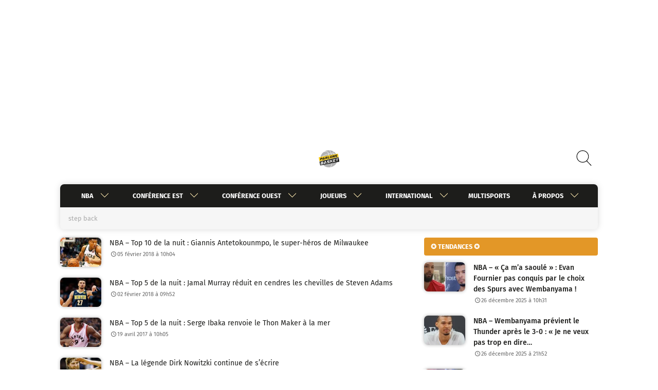

--- FILE ---
content_type: text/html; charset=UTF-8
request_url: https://www.parlons-basket.com/tag/step-back/
body_size: 58176
content:
<!doctype html>
<html lang="fr-FR">
<head>
	<meta charset="UTF-8" />
	<meta name="viewport" id="viewport" content="width=device-width, initial-scale=1.0, minimum-scale=1.0" />
	<meta name="robots" content="max-snippet:-1, max-image-preview:large; max-video-preview:-1" />
	<link rel="profile" href="https://gmpg.org/xfn/11" />
		<link rel="shortcut icon" href="https://www.parlons-basket.com/wp-content/themes/parlons-basket/img/icons/favicon.ico" />
	<link rel="icon" href="https://www.parlons-basket.com/wp-content/themes/parlons-basket/img/icons/favicon-48x48.png" type="image/gif" />
	<link rel="icon" href="https://www.parlons-basket.com/wp-content/themes/parlons-basket/img/icons/favicon-48x48.png" type="image/png" />
	<link rel="apple-touch-icon" href="https://www.parlons-basket.com/wp-content/themes/parlons-basket/img/icons/favicon-48x48.png" />
	
	<style type="text/css">@font-face {font-family:Fira Sans;font-style:normal;font-weight:300;src:url(/cf-fonts/s/fira-sans/5.0.18/latin/300/normal.woff2);unicode-range:U+0000-00FF,U+0131,U+0152-0153,U+02BB-02BC,U+02C6,U+02DA,U+02DC,U+0304,U+0308,U+0329,U+2000-206F,U+2074,U+20AC,U+2122,U+2191,U+2193,U+2212,U+2215,U+FEFF,U+FFFD;font-display:swap;}@font-face {font-family:Fira Sans;font-style:normal;font-weight:300;src:url(/cf-fonts/s/fira-sans/5.0.18/cyrillic-ext/300/normal.woff2);unicode-range:U+0460-052F,U+1C80-1C88,U+20B4,U+2DE0-2DFF,U+A640-A69F,U+FE2E-FE2F;font-display:swap;}@font-face {font-family:Fira Sans;font-style:normal;font-weight:300;src:url(/cf-fonts/s/fira-sans/5.0.18/vietnamese/300/normal.woff2);unicode-range:U+0102-0103,U+0110-0111,U+0128-0129,U+0168-0169,U+01A0-01A1,U+01AF-01B0,U+0300-0301,U+0303-0304,U+0308-0309,U+0323,U+0329,U+1EA0-1EF9,U+20AB;font-display:swap;}@font-face {font-family:Fira Sans;font-style:normal;font-weight:300;src:url(/cf-fonts/s/fira-sans/5.0.18/greek-ext/300/normal.woff2);unicode-range:U+1F00-1FFF;font-display:swap;}@font-face {font-family:Fira Sans;font-style:normal;font-weight:300;src:url(/cf-fonts/s/fira-sans/5.0.18/latin-ext/300/normal.woff2);unicode-range:U+0100-02AF,U+0304,U+0308,U+0329,U+1E00-1E9F,U+1EF2-1EFF,U+2020,U+20A0-20AB,U+20AD-20CF,U+2113,U+2C60-2C7F,U+A720-A7FF;font-display:swap;}@font-face {font-family:Fira Sans;font-style:normal;font-weight:300;src:url(/cf-fonts/s/fira-sans/5.0.18/cyrillic/300/normal.woff2);unicode-range:U+0301,U+0400-045F,U+0490-0491,U+04B0-04B1,U+2116;font-display:swap;}@font-face {font-family:Fira Sans;font-style:normal;font-weight:300;src:url(/cf-fonts/s/fira-sans/5.0.18/greek/300/normal.woff2);unicode-range:U+0370-03FF;font-display:swap;}@font-face {font-family:Fira Sans;font-style:normal;font-weight:400;src:url(/cf-fonts/s/fira-sans/5.0.18/latin-ext/400/normal.woff2);unicode-range:U+0100-02AF,U+0304,U+0308,U+0329,U+1E00-1E9F,U+1EF2-1EFF,U+2020,U+20A0-20AB,U+20AD-20CF,U+2113,U+2C60-2C7F,U+A720-A7FF;font-display:swap;}@font-face {font-family:Fira Sans;font-style:normal;font-weight:400;src:url(/cf-fonts/s/fira-sans/5.0.18/vietnamese/400/normal.woff2);unicode-range:U+0102-0103,U+0110-0111,U+0128-0129,U+0168-0169,U+01A0-01A1,U+01AF-01B0,U+0300-0301,U+0303-0304,U+0308-0309,U+0323,U+0329,U+1EA0-1EF9,U+20AB;font-display:swap;}@font-face {font-family:Fira Sans;font-style:normal;font-weight:400;src:url(/cf-fonts/s/fira-sans/5.0.18/greek/400/normal.woff2);unicode-range:U+0370-03FF;font-display:swap;}@font-face {font-family:Fira Sans;font-style:normal;font-weight:400;src:url(/cf-fonts/s/fira-sans/5.0.18/cyrillic-ext/400/normal.woff2);unicode-range:U+0460-052F,U+1C80-1C88,U+20B4,U+2DE0-2DFF,U+A640-A69F,U+FE2E-FE2F;font-display:swap;}@font-face {font-family:Fira Sans;font-style:normal;font-weight:400;src:url(/cf-fonts/s/fira-sans/5.0.18/greek-ext/400/normal.woff2);unicode-range:U+1F00-1FFF;font-display:swap;}@font-face {font-family:Fira Sans;font-style:normal;font-weight:400;src:url(/cf-fonts/s/fira-sans/5.0.18/latin/400/normal.woff2);unicode-range:U+0000-00FF,U+0131,U+0152-0153,U+02BB-02BC,U+02C6,U+02DA,U+02DC,U+0304,U+0308,U+0329,U+2000-206F,U+2074,U+20AC,U+2122,U+2191,U+2193,U+2212,U+2215,U+FEFF,U+FFFD;font-display:swap;}@font-face {font-family:Fira Sans;font-style:normal;font-weight:400;src:url(/cf-fonts/s/fira-sans/5.0.18/cyrillic/400/normal.woff2);unicode-range:U+0301,U+0400-045F,U+0490-0491,U+04B0-04B1,U+2116;font-display:swap;}@font-face {font-family:Fira Sans;font-style:normal;font-weight:500;src:url(/cf-fonts/s/fira-sans/5.0.18/greek-ext/500/normal.woff2);unicode-range:U+1F00-1FFF;font-display:swap;}@font-face {font-family:Fira Sans;font-style:normal;font-weight:500;src:url(/cf-fonts/s/fira-sans/5.0.18/vietnamese/500/normal.woff2);unicode-range:U+0102-0103,U+0110-0111,U+0128-0129,U+0168-0169,U+01A0-01A1,U+01AF-01B0,U+0300-0301,U+0303-0304,U+0308-0309,U+0323,U+0329,U+1EA0-1EF9,U+20AB;font-display:swap;}@font-face {font-family:Fira Sans;font-style:normal;font-weight:500;src:url(/cf-fonts/s/fira-sans/5.0.18/cyrillic-ext/500/normal.woff2);unicode-range:U+0460-052F,U+1C80-1C88,U+20B4,U+2DE0-2DFF,U+A640-A69F,U+FE2E-FE2F;font-display:swap;}@font-face {font-family:Fira Sans;font-style:normal;font-weight:500;src:url(/cf-fonts/s/fira-sans/5.0.18/greek/500/normal.woff2);unicode-range:U+0370-03FF;font-display:swap;}@font-face {font-family:Fira Sans;font-style:normal;font-weight:500;src:url(/cf-fonts/s/fira-sans/5.0.18/cyrillic/500/normal.woff2);unicode-range:U+0301,U+0400-045F,U+0490-0491,U+04B0-04B1,U+2116;font-display:swap;}@font-face {font-family:Fira Sans;font-style:normal;font-weight:500;src:url(/cf-fonts/s/fira-sans/5.0.18/latin-ext/500/normal.woff2);unicode-range:U+0100-02AF,U+0304,U+0308,U+0329,U+1E00-1E9F,U+1EF2-1EFF,U+2020,U+20A0-20AB,U+20AD-20CF,U+2113,U+2C60-2C7F,U+A720-A7FF;font-display:swap;}@font-face {font-family:Fira Sans;font-style:normal;font-weight:500;src:url(/cf-fonts/s/fira-sans/5.0.18/latin/500/normal.woff2);unicode-range:U+0000-00FF,U+0131,U+0152-0153,U+02BB-02BC,U+02C6,U+02DA,U+02DC,U+0304,U+0308,U+0329,U+2000-206F,U+2074,U+20AC,U+2122,U+2191,U+2193,U+2212,U+2215,U+FEFF,U+FFFD;font-display:swap;}@font-face {font-family:Fira Sans;font-style:normal;font-weight:700;src:url(/cf-fonts/s/fira-sans/5.0.18/latin/700/normal.woff2);unicode-range:U+0000-00FF,U+0131,U+0152-0153,U+02BB-02BC,U+02C6,U+02DA,U+02DC,U+0304,U+0308,U+0329,U+2000-206F,U+2074,U+20AC,U+2122,U+2191,U+2193,U+2212,U+2215,U+FEFF,U+FFFD;font-display:swap;}@font-face {font-family:Fira Sans;font-style:normal;font-weight:700;src:url(/cf-fonts/s/fira-sans/5.0.18/vietnamese/700/normal.woff2);unicode-range:U+0102-0103,U+0110-0111,U+0128-0129,U+0168-0169,U+01A0-01A1,U+01AF-01B0,U+0300-0301,U+0303-0304,U+0308-0309,U+0323,U+0329,U+1EA0-1EF9,U+20AB;font-display:swap;}@font-face {font-family:Fira Sans;font-style:normal;font-weight:700;src:url(/cf-fonts/s/fira-sans/5.0.18/cyrillic-ext/700/normal.woff2);unicode-range:U+0460-052F,U+1C80-1C88,U+20B4,U+2DE0-2DFF,U+A640-A69F,U+FE2E-FE2F;font-display:swap;}@font-face {font-family:Fira Sans;font-style:normal;font-weight:700;src:url(/cf-fonts/s/fira-sans/5.0.18/cyrillic/700/normal.woff2);unicode-range:U+0301,U+0400-045F,U+0490-0491,U+04B0-04B1,U+2116;font-display:swap;}@font-face {font-family:Fira Sans;font-style:normal;font-weight:700;src:url(/cf-fonts/s/fira-sans/5.0.18/latin-ext/700/normal.woff2);unicode-range:U+0100-02AF,U+0304,U+0308,U+0329,U+1E00-1E9F,U+1EF2-1EFF,U+2020,U+20A0-20AB,U+20AD-20CF,U+2113,U+2C60-2C7F,U+A720-A7FF;font-display:swap;}@font-face {font-family:Fira Sans;font-style:normal;font-weight:700;src:url(/cf-fonts/s/fira-sans/5.0.18/greek/700/normal.woff2);unicode-range:U+0370-03FF;font-display:swap;}@font-face {font-family:Fira Sans;font-style:normal;font-weight:700;src:url(/cf-fonts/s/fira-sans/5.0.18/greek-ext/700/normal.woff2);unicode-range:U+1F00-1FFF;font-display:swap;}@font-face {font-family:Montserrat;font-style:normal;font-weight:300;src:url(/cf-fonts/v/montserrat/5.0.16/vietnamese/wght/normal.woff2);unicode-range:U+0102-0103,U+0110-0111,U+0128-0129,U+0168-0169,U+01A0-01A1,U+01AF-01B0,U+0300-0301,U+0303-0304,U+0308-0309,U+0323,U+0329,U+1EA0-1EF9,U+20AB;font-display:swap;}@font-face {font-family:Montserrat;font-style:normal;font-weight:300;src:url(/cf-fonts/v/montserrat/5.0.16/cyrillic/wght/normal.woff2);unicode-range:U+0301,U+0400-045F,U+0490-0491,U+04B0-04B1,U+2116;font-display:swap;}@font-face {font-family:Montserrat;font-style:normal;font-weight:300;src:url(/cf-fonts/v/montserrat/5.0.16/latin/wght/normal.woff2);unicode-range:U+0000-00FF,U+0131,U+0152-0153,U+02BB-02BC,U+02C6,U+02DA,U+02DC,U+0304,U+0308,U+0329,U+2000-206F,U+2074,U+20AC,U+2122,U+2191,U+2193,U+2212,U+2215,U+FEFF,U+FFFD;font-display:swap;}@font-face {font-family:Montserrat;font-style:normal;font-weight:300;src:url(/cf-fonts/v/montserrat/5.0.16/latin-ext/wght/normal.woff2);unicode-range:U+0100-02AF,U+0304,U+0308,U+0329,U+1E00-1E9F,U+1EF2-1EFF,U+2020,U+20A0-20AB,U+20AD-20CF,U+2113,U+2C60-2C7F,U+A720-A7FF;font-display:swap;}@font-face {font-family:Montserrat;font-style:normal;font-weight:300;src:url(/cf-fonts/v/montserrat/5.0.16/cyrillic-ext/wght/normal.woff2);unicode-range:U+0460-052F,U+1C80-1C88,U+20B4,U+2DE0-2DFF,U+A640-A69F,U+FE2E-FE2F;font-display:swap;}@font-face {font-family:Montserrat;font-style:normal;font-weight:400;src:url(/cf-fonts/v/montserrat/5.0.16/latin/wght/normal.woff2);unicode-range:U+0000-00FF,U+0131,U+0152-0153,U+02BB-02BC,U+02C6,U+02DA,U+02DC,U+0304,U+0308,U+0329,U+2000-206F,U+2074,U+20AC,U+2122,U+2191,U+2193,U+2212,U+2215,U+FEFF,U+FFFD;font-display:swap;}@font-face {font-family:Montserrat;font-style:normal;font-weight:400;src:url(/cf-fonts/v/montserrat/5.0.16/cyrillic-ext/wght/normal.woff2);unicode-range:U+0460-052F,U+1C80-1C88,U+20B4,U+2DE0-2DFF,U+A640-A69F,U+FE2E-FE2F;font-display:swap;}@font-face {font-family:Montserrat;font-style:normal;font-weight:400;src:url(/cf-fonts/v/montserrat/5.0.16/latin-ext/wght/normal.woff2);unicode-range:U+0100-02AF,U+0304,U+0308,U+0329,U+1E00-1E9F,U+1EF2-1EFF,U+2020,U+20A0-20AB,U+20AD-20CF,U+2113,U+2C60-2C7F,U+A720-A7FF;font-display:swap;}@font-face {font-family:Montserrat;font-style:normal;font-weight:400;src:url(/cf-fonts/v/montserrat/5.0.16/cyrillic/wght/normal.woff2);unicode-range:U+0301,U+0400-045F,U+0490-0491,U+04B0-04B1,U+2116;font-display:swap;}@font-face {font-family:Montserrat;font-style:normal;font-weight:400;src:url(/cf-fonts/v/montserrat/5.0.16/vietnamese/wght/normal.woff2);unicode-range:U+0102-0103,U+0110-0111,U+0128-0129,U+0168-0169,U+01A0-01A1,U+01AF-01B0,U+0300-0301,U+0303-0304,U+0308-0309,U+0323,U+0329,U+1EA0-1EF9,U+20AB;font-display:swap;}@font-face {font-family:Montserrat;font-style:normal;font-weight:700;src:url(/cf-fonts/v/montserrat/5.0.16/cyrillic/wght/normal.woff2);unicode-range:U+0301,U+0400-045F,U+0490-0491,U+04B0-04B1,U+2116;font-display:swap;}@font-face {font-family:Montserrat;font-style:normal;font-weight:700;src:url(/cf-fonts/v/montserrat/5.0.16/latin-ext/wght/normal.woff2);unicode-range:U+0100-02AF,U+0304,U+0308,U+0329,U+1E00-1E9F,U+1EF2-1EFF,U+2020,U+20A0-20AB,U+20AD-20CF,U+2113,U+2C60-2C7F,U+A720-A7FF;font-display:swap;}@font-face {font-family:Montserrat;font-style:normal;font-weight:700;src:url(/cf-fonts/v/montserrat/5.0.16/latin/wght/normal.woff2);unicode-range:U+0000-00FF,U+0131,U+0152-0153,U+02BB-02BC,U+02C6,U+02DA,U+02DC,U+0304,U+0308,U+0329,U+2000-206F,U+2074,U+20AC,U+2122,U+2191,U+2193,U+2212,U+2215,U+FEFF,U+FFFD;font-display:swap;}@font-face {font-family:Montserrat;font-style:normal;font-weight:700;src:url(/cf-fonts/v/montserrat/5.0.16/cyrillic-ext/wght/normal.woff2);unicode-range:U+0460-052F,U+1C80-1C88,U+20B4,U+2DE0-2DFF,U+A640-A69F,U+FE2E-FE2F;font-display:swap;}@font-face {font-family:Montserrat;font-style:normal;font-weight:700;src:url(/cf-fonts/v/montserrat/5.0.16/vietnamese/wght/normal.woff2);unicode-range:U+0102-0103,U+0110-0111,U+0128-0129,U+0168-0169,U+01A0-01A1,U+01AF-01B0,U+0300-0301,U+0303-0304,U+0308-0309,U+0323,U+0329,U+1EA0-1EF9,U+20AB;font-display:swap;}</style>
		<meta name='robots' content='index, follow, max-image-preview:large, max-snippet:-1, max-video-preview:-1' />
	<style>img:is([sizes="auto" i], [sizes^="auto," i]) { contain-intrinsic-size: 3000px 1500px }</style>
	
	<!-- This site is optimized with the Yoast SEO plugin v25.9 - https://yoast.com/wordpress/plugins/seo/ -->
	<title>step back Archives - Parlons Basket</title>
	<link rel="canonical" href="https://www.parlons-basket.com/tag/step-back/" />
	<meta property="og:locale" content="fr_FR" />
	<meta property="og:type" content="article" />
	<meta property="og:title" content="step back Archives - Parlons Basket" />
	<meta property="og:url" content="https://www.parlons-basket.com/tag/step-back/" />
	<meta property="og:site_name" content="Parlons Basket" />
	<meta name="twitter:card" content="summary_large_image" />
	<meta name="twitter:site" content="@ParlonsNBA" />
	<script type="application/ld+json" class="yoast-schema-graph">{"@context":"https://schema.org","@graph":[{"@type":"CollectionPage","@id":"https://www.parlons-basket.com/tag/step-back/","url":"https://www.parlons-basket.com/tag/step-back/","name":"step back Archives - Parlons Basket","isPartOf":{"@id":"https://www.parlons-basket.com/#website"},"primaryImageOfPage":{"@id":"https://www.parlons-basket.com/tag/step-back/#primaryimage"},"image":{"@id":"https://www.parlons-basket.com/tag/step-back/#primaryimage"},"thumbnailUrl":"https://www.parlons-basket.com/wp-content/uploads/2018/02/102717-sports-giannis-antetokounmpo.jpg","inLanguage":"fr-FR"},{"@type":"ImageObject","inLanguage":"fr-FR","@id":"https://www.parlons-basket.com/tag/step-back/#primaryimage","url":"https://www.parlons-basket.com/wp-content/uploads/2018/02/102717-sports-giannis-antetokounmpo.jpg","contentUrl":"https://www.parlons-basket.com/wp-content/uploads/2018/02/102717-sports-giannis-antetokounmpo.jpg","width":3710,"height":1857},{"@type":"WebSite","@id":"https://www.parlons-basket.com/#website","url":"https://www.parlons-basket.com/","name":"Parlons-Basket","description":"L&#039;actualité basket - NBA, Jeep Elite, LFB, Euroleague et autres","publisher":{"@id":"https://www.parlons-basket.com/#organization"},"potentialAction":[{"@type":"SearchAction","target":{"@type":"EntryPoint","urlTemplate":"https://www.parlons-basket.com/?s={search_term_string}"},"query-input":{"@type":"PropertyValueSpecification","valueRequired":true,"valueName":"search_term_string"}}],"inLanguage":"fr-FR"},{"@type":"Organization","@id":"https://www.parlons-basket.com/#organization","name":"Parlons-Basket","url":"https://www.parlons-basket.com/","logo":{"@type":"ImageObject","inLanguage":"fr-FR","@id":"https://www.parlons-basket.com/#/schema/logo/image/","url":"https://www.parlons-basket.com/wp-content/uploads/2020/08/logo-250x250-1.png","contentUrl":"https://www.parlons-basket.com/wp-content/uploads/2020/08/logo-250x250-1.png","width":250,"height":250,"caption":"Parlons-Basket"},"image":{"@id":"https://www.parlons-basket.com/#/schema/logo/image/"},"sameAs":["https://www.facebook.com/ParlonsBasketnews/","https://x.com/ParlonsNBA"]}]}</script>
	<!-- / Yoast SEO plugin. -->


<link rel="alternate" type="application/rss+xml" title="Parlons Basket &raquo; Flux" href="https://www.parlons-basket.com/feed/" />
<link rel="alternate" type="application/rss+xml" title="Parlons Basket &raquo; Flux des commentaires" href="https://www.parlons-basket.com/comments/feed/" />
<link rel="alternate" type="application/rss+xml" title="Parlons Basket &raquo; Flux de l’étiquette step back" href="https://www.parlons-basket.com/tag/step-back/feed/" />
<script type="cf3af797f2c25f0a6e43e426-text/javascript">
window._wpemojiSettings = {"baseUrl":"https:\/\/s.w.org\/images\/core\/emoji\/16.0.1\/72x72\/","ext":".png","svgUrl":"https:\/\/s.w.org\/images\/core\/emoji\/16.0.1\/svg\/","svgExt":".svg","source":{"concatemoji":"https:\/\/www.parlons-basket.com\/wp-includes\/js\/wp-emoji-release.min.js?ver=6.8.3"}};
/*! This file is auto-generated */
!function(s,n){var o,i,e;function c(e){try{var t={supportTests:e,timestamp:(new Date).valueOf()};sessionStorage.setItem(o,JSON.stringify(t))}catch(e){}}function p(e,t,n){e.clearRect(0,0,e.canvas.width,e.canvas.height),e.fillText(t,0,0);var t=new Uint32Array(e.getImageData(0,0,e.canvas.width,e.canvas.height).data),a=(e.clearRect(0,0,e.canvas.width,e.canvas.height),e.fillText(n,0,0),new Uint32Array(e.getImageData(0,0,e.canvas.width,e.canvas.height).data));return t.every(function(e,t){return e===a[t]})}function u(e,t){e.clearRect(0,0,e.canvas.width,e.canvas.height),e.fillText(t,0,0);for(var n=e.getImageData(16,16,1,1),a=0;a<n.data.length;a++)if(0!==n.data[a])return!1;return!0}function f(e,t,n,a){switch(t){case"flag":return n(e,"\ud83c\udff3\ufe0f\u200d\u26a7\ufe0f","\ud83c\udff3\ufe0f\u200b\u26a7\ufe0f")?!1:!n(e,"\ud83c\udde8\ud83c\uddf6","\ud83c\udde8\u200b\ud83c\uddf6")&&!n(e,"\ud83c\udff4\udb40\udc67\udb40\udc62\udb40\udc65\udb40\udc6e\udb40\udc67\udb40\udc7f","\ud83c\udff4\u200b\udb40\udc67\u200b\udb40\udc62\u200b\udb40\udc65\u200b\udb40\udc6e\u200b\udb40\udc67\u200b\udb40\udc7f");case"emoji":return!a(e,"\ud83e\udedf")}return!1}function g(e,t,n,a){var r="undefined"!=typeof WorkerGlobalScope&&self instanceof WorkerGlobalScope?new OffscreenCanvas(300,150):s.createElement("canvas"),o=r.getContext("2d",{willReadFrequently:!0}),i=(o.textBaseline="top",o.font="600 32px Arial",{});return e.forEach(function(e){i[e]=t(o,e,n,a)}),i}function t(e){var t=s.createElement("script");t.src=e,t.defer=!0,s.head.appendChild(t)}"undefined"!=typeof Promise&&(o="wpEmojiSettingsSupports",i=["flag","emoji"],n.supports={everything:!0,everythingExceptFlag:!0},e=new Promise(function(e){s.addEventListener("DOMContentLoaded",e,{once:!0})}),new Promise(function(t){var n=function(){try{var e=JSON.parse(sessionStorage.getItem(o));if("object"==typeof e&&"number"==typeof e.timestamp&&(new Date).valueOf()<e.timestamp+604800&&"object"==typeof e.supportTests)return e.supportTests}catch(e){}return null}();if(!n){if("undefined"!=typeof Worker&&"undefined"!=typeof OffscreenCanvas&&"undefined"!=typeof URL&&URL.createObjectURL&&"undefined"!=typeof Blob)try{var e="postMessage("+g.toString()+"("+[JSON.stringify(i),f.toString(),p.toString(),u.toString()].join(",")+"));",a=new Blob([e],{type:"text/javascript"}),r=new Worker(URL.createObjectURL(a),{name:"wpTestEmojiSupports"});return void(r.onmessage=function(e){c(n=e.data),r.terminate(),t(n)})}catch(e){}c(n=g(i,f,p,u))}t(n)}).then(function(e){for(var t in e)n.supports[t]=e[t],n.supports.everything=n.supports.everything&&n.supports[t],"flag"!==t&&(n.supports.everythingExceptFlag=n.supports.everythingExceptFlag&&n.supports[t]);n.supports.everythingExceptFlag=n.supports.everythingExceptFlag&&!n.supports.flag,n.DOMReady=!1,n.readyCallback=function(){n.DOMReady=!0}}).then(function(){return e}).then(function(){var e;n.supports.everything||(n.readyCallback(),(e=n.source||{}).concatemoji?t(e.concatemoji):e.wpemoji&&e.twemoji&&(t(e.twemoji),t(e.wpemoji)))}))}((window,document),window._wpemojiSettings);
</script>
<style id='wp-emoji-styles-inline-css'>

	img.wp-smiley, img.emoji {
		display: inline !important;
		border: none !important;
		box-shadow: none !important;
		height: 1em !important;
		width: 1em !important;
		margin: 0 0.07em !important;
		vertical-align: -0.1em !important;
		background: none !important;
		padding: 0 !important;
	}
</style>
<link rel='stylesheet' id='wp-block-library-css' href='https://www.parlons-basket.com/wp-includes/css/dist/block-library/style.min.css?ver=6.8.3' media='all' />
<style id='classic-theme-styles-inline-css'>
/*! This file is auto-generated */
.wp-block-button__link{color:#fff;background-color:#32373c;border-radius:9999px;box-shadow:none;text-decoration:none;padding:calc(.667em + 2px) calc(1.333em + 2px);font-size:1.125em}.wp-block-file__button{background:#32373c;color:#fff;text-decoration:none}
</style>
<style id='global-styles-inline-css'>
:root{--wp--preset--aspect-ratio--square: 1;--wp--preset--aspect-ratio--4-3: 4/3;--wp--preset--aspect-ratio--3-4: 3/4;--wp--preset--aspect-ratio--3-2: 3/2;--wp--preset--aspect-ratio--2-3: 2/3;--wp--preset--aspect-ratio--16-9: 16/9;--wp--preset--aspect-ratio--9-16: 9/16;--wp--preset--color--black: #000000;--wp--preset--color--cyan-bluish-gray: #abb8c3;--wp--preset--color--white: #ffffff;--wp--preset--color--pale-pink: #f78da7;--wp--preset--color--vivid-red: #cf2e2e;--wp--preset--color--luminous-vivid-orange: #ff6900;--wp--preset--color--luminous-vivid-amber: #fcb900;--wp--preset--color--light-green-cyan: #7bdcb5;--wp--preset--color--vivid-green-cyan: #00d084;--wp--preset--color--pale-cyan-blue: #8ed1fc;--wp--preset--color--vivid-cyan-blue: #0693e3;--wp--preset--color--vivid-purple: #9b51e0;--wp--preset--gradient--vivid-cyan-blue-to-vivid-purple: linear-gradient(135deg,rgba(6,147,227,1) 0%,rgb(155,81,224) 100%);--wp--preset--gradient--light-green-cyan-to-vivid-green-cyan: linear-gradient(135deg,rgb(122,220,180) 0%,rgb(0,208,130) 100%);--wp--preset--gradient--luminous-vivid-amber-to-luminous-vivid-orange: linear-gradient(135deg,rgba(252,185,0,1) 0%,rgba(255,105,0,1) 100%);--wp--preset--gradient--luminous-vivid-orange-to-vivid-red: linear-gradient(135deg,rgba(255,105,0,1) 0%,rgb(207,46,46) 100%);--wp--preset--gradient--very-light-gray-to-cyan-bluish-gray: linear-gradient(135deg,rgb(238,238,238) 0%,rgb(169,184,195) 100%);--wp--preset--gradient--cool-to-warm-spectrum: linear-gradient(135deg,rgb(74,234,220) 0%,rgb(151,120,209) 20%,rgb(207,42,186) 40%,rgb(238,44,130) 60%,rgb(251,105,98) 80%,rgb(254,248,76) 100%);--wp--preset--gradient--blush-light-purple: linear-gradient(135deg,rgb(255,206,236) 0%,rgb(152,150,240) 100%);--wp--preset--gradient--blush-bordeaux: linear-gradient(135deg,rgb(254,205,165) 0%,rgb(254,45,45) 50%,rgb(107,0,62) 100%);--wp--preset--gradient--luminous-dusk: linear-gradient(135deg,rgb(255,203,112) 0%,rgb(199,81,192) 50%,rgb(65,88,208) 100%);--wp--preset--gradient--pale-ocean: linear-gradient(135deg,rgb(255,245,203) 0%,rgb(182,227,212) 50%,rgb(51,167,181) 100%);--wp--preset--gradient--electric-grass: linear-gradient(135deg,rgb(202,248,128) 0%,rgb(113,206,126) 100%);--wp--preset--gradient--midnight: linear-gradient(135deg,rgb(2,3,129) 0%,rgb(40,116,252) 100%);--wp--preset--font-size--small: 13px;--wp--preset--font-size--medium: 20px;--wp--preset--font-size--large: 36px;--wp--preset--font-size--x-large: 42px;--wp--preset--spacing--20: 0.44rem;--wp--preset--spacing--30: 0.67rem;--wp--preset--spacing--40: 1rem;--wp--preset--spacing--50: 1.5rem;--wp--preset--spacing--60: 2.25rem;--wp--preset--spacing--70: 3.38rem;--wp--preset--spacing--80: 5.06rem;--wp--preset--shadow--natural: 6px 6px 9px rgba(0, 0, 0, 0.2);--wp--preset--shadow--deep: 12px 12px 50px rgba(0, 0, 0, 0.4);--wp--preset--shadow--sharp: 6px 6px 0px rgba(0, 0, 0, 0.2);--wp--preset--shadow--outlined: 6px 6px 0px -3px rgba(255, 255, 255, 1), 6px 6px rgba(0, 0, 0, 1);--wp--preset--shadow--crisp: 6px 6px 0px rgba(0, 0, 0, 1);}:where(.is-layout-flex){gap: 0.5em;}:where(.is-layout-grid){gap: 0.5em;}body .is-layout-flex{display: flex;}.is-layout-flex{flex-wrap: wrap;align-items: center;}.is-layout-flex > :is(*, div){margin: 0;}body .is-layout-grid{display: grid;}.is-layout-grid > :is(*, div){margin: 0;}:where(.wp-block-columns.is-layout-flex){gap: 2em;}:where(.wp-block-columns.is-layout-grid){gap: 2em;}:where(.wp-block-post-template.is-layout-flex){gap: 1.25em;}:where(.wp-block-post-template.is-layout-grid){gap: 1.25em;}.has-black-color{color: var(--wp--preset--color--black) !important;}.has-cyan-bluish-gray-color{color: var(--wp--preset--color--cyan-bluish-gray) !important;}.has-white-color{color: var(--wp--preset--color--white) !important;}.has-pale-pink-color{color: var(--wp--preset--color--pale-pink) !important;}.has-vivid-red-color{color: var(--wp--preset--color--vivid-red) !important;}.has-luminous-vivid-orange-color{color: var(--wp--preset--color--luminous-vivid-orange) !important;}.has-luminous-vivid-amber-color{color: var(--wp--preset--color--luminous-vivid-amber) !important;}.has-light-green-cyan-color{color: var(--wp--preset--color--light-green-cyan) !important;}.has-vivid-green-cyan-color{color: var(--wp--preset--color--vivid-green-cyan) !important;}.has-pale-cyan-blue-color{color: var(--wp--preset--color--pale-cyan-blue) !important;}.has-vivid-cyan-blue-color{color: var(--wp--preset--color--vivid-cyan-blue) !important;}.has-vivid-purple-color{color: var(--wp--preset--color--vivid-purple) !important;}.has-black-background-color{background-color: var(--wp--preset--color--black) !important;}.has-cyan-bluish-gray-background-color{background-color: var(--wp--preset--color--cyan-bluish-gray) !important;}.has-white-background-color{background-color: var(--wp--preset--color--white) !important;}.has-pale-pink-background-color{background-color: var(--wp--preset--color--pale-pink) !important;}.has-vivid-red-background-color{background-color: var(--wp--preset--color--vivid-red) !important;}.has-luminous-vivid-orange-background-color{background-color: var(--wp--preset--color--luminous-vivid-orange) !important;}.has-luminous-vivid-amber-background-color{background-color: var(--wp--preset--color--luminous-vivid-amber) !important;}.has-light-green-cyan-background-color{background-color: var(--wp--preset--color--light-green-cyan) !important;}.has-vivid-green-cyan-background-color{background-color: var(--wp--preset--color--vivid-green-cyan) !important;}.has-pale-cyan-blue-background-color{background-color: var(--wp--preset--color--pale-cyan-blue) !important;}.has-vivid-cyan-blue-background-color{background-color: var(--wp--preset--color--vivid-cyan-blue) !important;}.has-vivid-purple-background-color{background-color: var(--wp--preset--color--vivid-purple) !important;}.has-black-border-color{border-color: var(--wp--preset--color--black) !important;}.has-cyan-bluish-gray-border-color{border-color: var(--wp--preset--color--cyan-bluish-gray) !important;}.has-white-border-color{border-color: var(--wp--preset--color--white) !important;}.has-pale-pink-border-color{border-color: var(--wp--preset--color--pale-pink) !important;}.has-vivid-red-border-color{border-color: var(--wp--preset--color--vivid-red) !important;}.has-luminous-vivid-orange-border-color{border-color: var(--wp--preset--color--luminous-vivid-orange) !important;}.has-luminous-vivid-amber-border-color{border-color: var(--wp--preset--color--luminous-vivid-amber) !important;}.has-light-green-cyan-border-color{border-color: var(--wp--preset--color--light-green-cyan) !important;}.has-vivid-green-cyan-border-color{border-color: var(--wp--preset--color--vivid-green-cyan) !important;}.has-pale-cyan-blue-border-color{border-color: var(--wp--preset--color--pale-cyan-blue) !important;}.has-vivid-cyan-blue-border-color{border-color: var(--wp--preset--color--vivid-cyan-blue) !important;}.has-vivid-purple-border-color{border-color: var(--wp--preset--color--vivid-purple) !important;}.has-vivid-cyan-blue-to-vivid-purple-gradient-background{background: var(--wp--preset--gradient--vivid-cyan-blue-to-vivid-purple) !important;}.has-light-green-cyan-to-vivid-green-cyan-gradient-background{background: var(--wp--preset--gradient--light-green-cyan-to-vivid-green-cyan) !important;}.has-luminous-vivid-amber-to-luminous-vivid-orange-gradient-background{background: var(--wp--preset--gradient--luminous-vivid-amber-to-luminous-vivid-orange) !important;}.has-luminous-vivid-orange-to-vivid-red-gradient-background{background: var(--wp--preset--gradient--luminous-vivid-orange-to-vivid-red) !important;}.has-very-light-gray-to-cyan-bluish-gray-gradient-background{background: var(--wp--preset--gradient--very-light-gray-to-cyan-bluish-gray) !important;}.has-cool-to-warm-spectrum-gradient-background{background: var(--wp--preset--gradient--cool-to-warm-spectrum) !important;}.has-blush-light-purple-gradient-background{background: var(--wp--preset--gradient--blush-light-purple) !important;}.has-blush-bordeaux-gradient-background{background: var(--wp--preset--gradient--blush-bordeaux) !important;}.has-luminous-dusk-gradient-background{background: var(--wp--preset--gradient--luminous-dusk) !important;}.has-pale-ocean-gradient-background{background: var(--wp--preset--gradient--pale-ocean) !important;}.has-electric-grass-gradient-background{background: var(--wp--preset--gradient--electric-grass) !important;}.has-midnight-gradient-background{background: var(--wp--preset--gradient--midnight) !important;}.has-small-font-size{font-size: var(--wp--preset--font-size--small) !important;}.has-medium-font-size{font-size: var(--wp--preset--font-size--medium) !important;}.has-large-font-size{font-size: var(--wp--preset--font-size--large) !important;}.has-x-large-font-size{font-size: var(--wp--preset--font-size--x-large) !important;}
:where(.wp-block-post-template.is-layout-flex){gap: 1.25em;}:where(.wp-block-post-template.is-layout-grid){gap: 1.25em;}
:where(.wp-block-columns.is-layout-flex){gap: 2em;}:where(.wp-block-columns.is-layout-grid){gap: 2em;}
:root :where(.wp-block-pullquote){font-size: 1.5em;line-height: 1.6;}
</style>
<link rel='stylesheet' id='parlons-basket-style-css' href='https://www.parlons-basket.com/wp-content/themes/parlons-basket/style.css?ver=1.0.82' media='all' />
<script src="https://www.parlons-basket.com/wp-content/themes/parlons-basket/js/detector.js?ver=1.0.82" id="parlons-basket-adblocker-popup-js" type="cf3af797f2c25f0a6e43e426-text/javascript"></script>
<script data-cfasync="false" src="https://www.parlons-basket.com/wp-content/themes/parlons-basket/js/widgets.js?ver=1.0.82" id="parlons-basket-ads-js"></script>
<link rel="https://api.w.org/" href="https://www.parlons-basket.com/wp-json/" /><link rel="alternate" title="JSON" type="application/json" href="https://www.parlons-basket.com/wp-json/wp/v2/tags/212036153" /><link rel="EditURI" type="application/rsd+xml" title="RSD" href="https://www.parlons-basket.com/xmlrpc.php?rsd" />
<meta name="generator" content="WordPress 6.8.3" />

<!-- Sirdata CMP -->
<script type="cf3af797f2c25f0a6e43e426-text/javascript" src="https://cache.consentframework.com/js/pa/27700/c/ozsT2/stub" referrerpolicy="unsafe-url" charset="utf-8"></script>
<script type="cf3af797f2c25f0a6e43e426-text/javascript">
window.Sddan = {
    "info": {
        "hd_m" : "",
        "hd_s256" : "",
        "uf_postal_code" : "",
        "uf_bday" : "",
        "uf_gender" : "",
    }
};
</script>
<script type="cf3af797f2c25f0a6e43e426-text/javascript" src="https://choices.consentframework.com/js/pa/27700/c/ozsT2/cmp" referrerpolicy="unsafe-url" charset="utf-8" async></script>
<!-- End Sirdata CMP -->

<!-- Google tag (gtag.js) -->
<script async src="https://www.googletagmanager.com/gtag/js?id=G-KK3B4FFPZW" type="cf3af797f2c25f0a6e43e426-text/javascript"></script>
<script type="cf3af797f2c25f0a6e43e426-text/javascript">
  window.dataLayer = window.dataLayer || [];
  function gtag(){dataLayer.push(arguments);}
  gtag('js', new Date());

  gtag('config', 'G-KK3B4FFPZW');
</script>

<!-- Seedtag -->
<script async src="https://t.seedtag.com/t/0783-8917-01.js" type="cf3af797f2c25f0a6e43e426-text/javascript"></script>

<!-- Script Sports Local Media -->
<meta name='dailymotion-domain-verification' content='dmqaziak7h4gojwmk'/>  
  <script async src="https://ads.sportslocalmedia.com/slm.prebid.parlonsbasket.js" type="cf3af797f2c25f0a6e43e426-text/javascript"></script>

<style>

@media screen and (min-width: 37.5em) {
   body:not(.mobile-app) {
     padding-top: 0;
     margin-left: auto !important;
     margin-right: auto !important;
     margin-top: 260px !important;
     max-width: 1200px;
  }
}

@media screen and (max-width: 37.5em) {
   body:not(.mobile-app) {
     padding-top: 0;
     margin-left: auto !important;
     margin-right: auto !important;
     margin-top: 0px !important;
     max-width: 1200px;
  }
}

</style>

<!-- Script Taboola -->
<script type="cf3af797f2c25f0a6e43e426-text/javascript">
  window._taboola = window._taboola || [];
  _taboola.push({article:'auto'});
  !function (e, f, u, i) {
    if (!document.getElementById(i)){
      e.async = 1;
      e.src = u;
      e.id = i;
      f.parentNode.insertBefore(e, f);
    }
  }(document.createElement('script'),
  document.getElementsByTagName('script')[0],
  '//cdn.taboola.com/libtrc/parlonsbasket/loader.js',
  'tb_loader_script');
  if(window.performance && typeof window.performance.mark == 'function')
    {window.performance.mark('tbl_ic');}
</script>


<meta name="msvalidate.01" content="3036F8EB271FADF93C224E5FC88D0ACB" />
<link rel="icon" href="https://www.parlons-basket.com/wp-content/uploads/2020/09/cropped-logo-512x512-1-32x32.png" sizes="32x32" />
<link rel="icon" href="https://www.parlons-basket.com/wp-content/uploads/2020/09/cropped-logo-512x512-1-192x192.png" sizes="192x192" />
<link rel="apple-touch-icon" href="https://www.parlons-basket.com/wp-content/uploads/2020/09/cropped-logo-512x512-1-180x180.png" />
<meta name="msapplication-TileImage" content="https://www.parlons-basket.com/wp-content/uploads/2020/09/cropped-logo-512x512-1-270x270.png" />
</head>

<body class="archive tag tag-step-back tag-212036153 wp-custom-logo wp-theme-parlons-basket hfeed">

<div style="display: none;" class="adblocker-layer" data-active-tab="adblock">
	<div class="modal">
		<div class="header">
			<img class="site-logo" src="https://www.parlons-basket.com/wp-content/themes/parlons-basket/img/logo.svg" alt="Logo Parlons-Basket"/>
			<p class="title">Pour nous soutenir, merci de désactiver votre adblock 🙂</p>
			<ul class="nav">
				<li data-tab-name="adblock">
					<svg xmlns="http://www.w3.org/2000/svg" fill="none" viewBox="0 0 79 79">
						<path fill="#F40D12" fill-rule="evenodd" d="M21.4 1.7L1.7 21.4A6 6 0 000 25.6v27.8c0 1.6.6 3.1 1.7 4.2l19.7 19.7a6 6 0 004.2 1.7h27.8a6 6 0 004.2-1.7l19.7-19.7a6 6 0 001.7-4.2V25.6a6 6 0 00-1.7-4.2L57.6 1.7A6 6 0 0053.4 0H25.6a6 6 0 00-4.2 1.7z" clip-rule="evenodd"/>
						<path fill="#fff" fill-rule="evenodd" d="M38.6 68.1c13 0 16.2-12 16.2-12l7.5-21.5s.7-2.3.5-2.3c-7-1.3-8.5 3.6-8.5 3.6s-2.6 7-3 7c-.5 0-.5-.5-.5-.5V17.3s.1-3.2-3.2-3.2c-3.3 0-3.2 3.2-3.2 3.2v18.5s0 .8-.6.8c-.5 0-.5-.7-.5-.7V13.5s.2-3.6-3.1-3.6c-3.4 0-3.2 3.6-3.2 3.6v22s0 .8-.6.8c-.5 0-.4-.7-.4-.7V17s.1-3.7-3.3-3.7c-3.3 0-3.2 3.8-3.2 3.8v19.5s0 .6-.5.6-.5-.6-.5-.6V24.9s0-3.3-2.8-3.3c-3 0-3 3.3-3 3.3v25.5S22 68 38.6 68v.1z" clip-rule="evenodd"/>
					</svg>
					<p>AdBlock</p>
				</li>
				<li data-tab-name="adblock-plus">
					<svg xmlns="http://www.w3.org/2000/svg" fill="none" viewBox="50 50 280 280">
						<path fill="#fff" stroke="#000" stroke-linecap="square" stroke-width="4.1" d="M136.5 314l-74-73.4-.4-104.1 73.3-74 104.1-.4 74 73.3.4 104.1-73.3 74-104.1.4z"/>
						<path fill="red" d="M142 301l-67-66.5-.4-94.3 66.4-67 94.4-.5 67 66.5.4 94.3-66.4 67-94.4.5z"/>
						<path fill="#fff" d="M133.9 216.3h-28.1l-4.4 16.1h-18L109 144h21.4l25.8 88.4h-18l-4.4-16zM110.3 200h19l-9.4-35.1-9.6 35.1zm83.2-21.6c2.8 0 5-.8 6.4-2.4 1.5-1.6 2.2-4 2.2-7s-.7-5.4-2.2-7c-1.5-1.6-3.6-2.4-6.4-2.4h-10v18.8h10zm.6 38.6c3.6 0 6.3-1 8.1-2.9 1.8-2 2.7-4.8 2.7-8.8 0-3.8-.9-6.7-2.7-8.6-1.8-1.9-4.5-2.8-8.1-2.8h-10.6V217h10.6zm16.7-31.8c3.8 1.4 6.8 4 9 7.9 2 3.8 3.1 8.5 3.1 14 0 8.6-2.3 15-6.8 19.1-4.6 4.2-11.5 6.3-20.7 6.3h-29.9V144h27c9.7 0 16.7 1.9 21 5.6 4.4 3.7 6.6 9.7 6.6 17.8 0 4.3-.8 8-2.4 11a15 15 0 01-7 6.7zm27.5-41h29.9c8.8 0 15.6 2.4 20.4 7.4 4.7 5 7.1 12.1 7.1 21.4 0 9.2-2.4 16.4-7.1 21.4-4.8 5-11.6 7.5-20.4 7.5h-11.9v30.6h-18V144zm18 16.5v24.6h10c3.4 0 6.1-1 8-3.2 2-2.1 2.9-5.2 2.9-9.1 0-4-1-7-2.9-9.1a10.2 10.2 0 00-8-3.2h-10z"/>
					</svg>
					<p>Adblock Plus</p>
				</li>
				<li data-tab-name="ublock">
					<svg xmlns="http://www.w3.org/2000/svg" fill="none" viewBox="0 0 44 50">
						<path fill="#75140C" d="M21.92 1C12.97 6.98 9.97 6.98 1 6.98 1 36.93 1 37.03 21.92 49c20.9-11.97 20.9-12.07 20.9-42.02-8.97 0-11.97 0-20.92-5.98"/>
						<path stroke="#fff" stroke-linecap="round" stroke-linejoin="round" stroke-width="2" d="M21.92 1C12.97 6.98 9.97 6.98 1 6.98 1 36.93 1 37.03 21.92 49c20.9-11.97 20.9-12.07 20.9-42.02-8.97 0-11.97 0-20.92-5.98"/>
						<path fill="#fff" d="M22.77 26.52c0 4.1-1.87 5.96-6 5.96-4.1 0-5.96-1.87-5.96-5.96v-8.95h2.99v8.95c0 2.61.37 2.98 2.98 2.98s2.98-.37 2.98-2.98v-8.95h2.98l.02 8.95z"/>
						<path stroke="#fff" stroke-width="3" d="M27.17 30.9a5.93 5.93 0 100-11.85 5.93 5.93 0 000 11.85v0z"/>
					</svg>
					<p>uBlock Origin</p>
				</li>
				<li data-tab-name="other">
					<svg width="265" height="265" viewBox="0 0 265 265" fill="none" xmlns="http://www.w3.org/2000/svg">
						<circle cx="132.5" cy="132.5" r="133" fill="#FFF"/>
						<circle cx="132.5" cy="132.5" r="115" fill="#F2F3F4"/>
						<rect x="185" y="121" width="24" height="24" fill="#5F6267"/>
						<rect x="121" y="121" width="24" height="24" fill="#5F6267"/>
						<rect x="59" y="121" width="24" height="24" fill="#5F6267"/>
					</svg>
					<p>Autres</p>
				</li>
			</ul>
		</div>
		<div class="body">
			<div class="container">
				<svg xmlns="http://www.w3.org/2000/svg" fill="none" class="browser-illustration" viewBox="0 0 430 101">
					<g clip-path="url(#a)">
						<path fill="#CACDCE" d="M419 0H5a5 5 0 0 0-5 5v91a5 5 0 0 0 5 5h414a5 5 0 0 0 5-5V5a5 5 0 0 0-5-5Z"/>
						<path fill="#81868A" d="M12.5 19a4.5 4.5 0 1 0 0-9 4.5 4.5 0 0 0 0 9Zm15 0a4.5 4.5 0 1 0 0-9 4.5 4.5 0 0 0 0 9Zm15 0a4.5 4.5 0 1 0 0-9 4.5 4.5 0 0 0 0 9Z"/>
						<path fill="#E7E8E8" d="M.5 26.5V58h366l6-31.5h-170l-5-13.5c-1-3-3-4-5.9-4H66c-3.5 0-5.5 1-7 4l-6 13.5H.5Z"/>
						<path stroke="#000" stroke-linecap="round" d="m187.2 16 5 4.9-5-4.9v0Zm-.2 4.9 4.9-4.9-4.9 4.9Z"/>
						<path stroke="#6D6D6D" stroke-linecap="round" d="m12 45.7-4.3-4.3 4.3 4.3Zm0-8.5-4.3 4.2 4.3-4.2Zm5.8 4.2h-10 10Z"/>
						<path stroke="#C9C7C6" stroke-linecap="round" d="m33.3 45.7 4.2-4.3-4.2 4.3Zm0-8.5 4.3 4.3-4.3-4.3Zm-5.8 4.2h10-10v0Z"/>
						<path stroke="#6D6D6D" stroke-linecap="round" d="M57.5 39.2a4.7 4.7 0 0 0-4.2-2.8 4.9 4.9 0 0 0-4.8 5c0 2.8 2.1 5 4.8 5 1.8 0 3.4-1 4.2-2.7"/>
						<path fill="#6D6D6D" d="m59 41-4.7-.2 4.6-4.6.1 4.7v.1Z"/>
						<path fill="#fff" d="M330 31H70.5a2 2 0 0 0-2 2v15.5c0 1.1.9 2 2 2H330a2 2 0 0 0 2-2V33a2 2 0 0 0-2-2Z"/>
						<path fill="#D8D8D8" d="M350 49a7 7 0 1 0 0-14 7 7 0 0 0 0 14Z"/>
						<path fill="#CCCDCD" d="M80.3 39.5h-6.5c-.3 0-.5.2-.5.5v5c0 .3.2.5.5.5h6.5c.3 0 .5-.2.5-.5v-5c0-.3-.2-.5-.5-.5Z"/>
						<path stroke="#CCCDCD" stroke-width="1.5" d="M74.5 39c0-2 1.3-3.3 2.5-3.3s2.5 1.4 2.5 3.4v.6h-5V39Z"/>
						<path fill="#F4F4F5" d="M.5 56h423v39.5a5 5 0 0 1-5 5H5.5a5 5 0 0 1-5-5V56Z"/>
						<path fill="#fff" d="M396.8 80.6a32.8 32.8 0 1 0 0-65.6 32.8 32.8 0 0 0 0 65.6Z"/>
						<g data-tab-name="adblock">
							<path fill="#F40D12" fill-rule="evenodd" d="m388 29-10 10c-.7.4-1 1.2-1 2v14a2.7 2.7 0 0 0 1 2.2l10 10c.4.5 1.2.8 2 .8h14a2.7 2.7 0 0 0 2.2-1l10-10c.5-.4.8-1.2.8-2V41a2.7 2.7 0 0 0-1-2.2l-10-10c-.4-.5-1.2-.8-2-.8h-14a2.7 2.7 0 0 0-2.2 1h.1Z" clip-rule="evenodd"/>
							<path fill="#fff" fill-rule="evenodd" d="M396.5 62.5c6.6 0 8.2-6.1 8.2-6.1l3.8-11 .3-1c-3.6-.7-4.3 1.8-4.3 1.8s-1.3 3.5-1.5 3.5c-.3 0-.3-.2-.3-.2V36.7s0-1.5-1.6-1.5-1.6 1.5-1.6 1.5v9.5s0 .4-.3.4-.3-.3-.3-.3V34.8s.1-1.8-1.5-1.8c-1.8 0-1.7 1.8-1.7 1.8V46s0 .4-.2.4c-.3 0-.2-.4-.2-.4v-9.4s0-1.8-1.8-1.8c-1.6 0-1.6 1.8-1.6 1.8v10s0 .2-.2.2-.2-.3-.2-.3v-5.9s0-1.7-1.5-1.7-1.5 1.7-1.5 1.7v12.9s-.3 8.9 8 8.9v.1Z" clip-rule="evenodd"/>
						</g>
						<g data-tab-name="adblock-plus">
							<path fill="red" d="m404.3 30.2 10.3 10.4v14.8l-10.3 10.4h-14.7l-10.4-10.4V40.6l10.4-10.4h14.7Z"/>
							<path stroke="#fff" stroke-width="5" d="M390.2 31.6h13.5l9.5 9.6V55l-9.5 9.5h-13.5l-9.6-9.5V41.2l9.6-9.6Z"/>
							<path stroke="#000" stroke-width="2.5" d="M389.5 30h14.7l10.4 10.6v15l-10.3 10.5h-14.8L379 55.6v-15L389.4 30Z"/>
							<path fill="#fff" d="M390.3 50.4h-3.2l-.4 1.7h-2l2.9-9.2h2.4l3 9.2h-2.1l-.6-1.7Zm-2.6-1.7h2.1l-1-3.6-1 3.6Zm9.4-2.3.7-.1.2-.8c0-.3 0-.5-.2-.7a1 1 0 0 0-.7-.3H396v2h1Zm0 4.1c.4 0 .8 0 1-.3l.2-1c0-.3 0-.6-.3-.8-.1-.2-.5-.3-.8-.3H396v2.4h1Zm2-3.3c.4.2.7.4 1 .9.2.3.4.8.4 1.4a2.6 2.6 0 0 1-1 2c-.3.4-1.1.6-2.2.6H394V43h3c1 0 1.9.2 2.3.6.5.3.8 1 .8 1.8 0 .4 0 .9-.3 1.1-.1.4-.5.6-.8.8Zm3-4.3h3.5c1 0 1.7.3 2.2.9.6.5.9 1.2.9 2.1a3 3 0 0 1-.9 2.3c-.5.5-1.3.7-2.2.7h-1.4v3.2H402v-9.2Zm2 1.7v2.6h1.2c.4 0 .7 0 .9-.3.2-.3.4-.5.4-.9s0-.8-.3-1l-.5-.3h-1.6Z"/>
						</g>
						<g data-tab-name="ublock">
							<path fill="#75140C" d="M396.8 29c-7.2 4.8-9.6 4.8-16.8 4.8 0 24 0 24 16.8 33.7 16.7-9.6 16.7-9.7 16.7-33.7-7.2 0-9.6 0-16.7-4.8"/>
							<path stroke="#fff" stroke-linecap="round" stroke-linejoin="round" stroke-width="2" d="M396.8 29c-7.2 4.8-9.6 4.8-16.8 4.8 0 24 0 24 16.8 33.7 16.7-9.6 16.7-9.7 16.7-33.7-7.2 0-9.6 0-16.7-4.8"/>
							<path fill="#fff" d="M397.4 49.5c0 3.2-1.5 4.7-4.8 4.7-3.2 0-4.7-1.5-4.7-4.7v-7.2h2.4v7.2c0 2 .3 2.3 2.3 2.3 2.1 0 2.4-.3 2.4-2.3v-7.2h2.4v7.2Z"/>
							<path stroke="#fff" stroke-width="2.5" d="M401 53a4.8 4.8 0 1 0 0-9.5 4.8 4.8 0 0 0 0 9.5Z"/>
						</g>
						<g data-tab-name="other">
							<path fill="#F2F3F4" d="M397 68a20 20 0 1 0 0-40 20 20 0 0 0 0 40Z"/>
							<path fill="#5F6267" d="M408.5 46.3H405v3.6h3.6v-3.6Zm-9.6 0h-3.6v3.6h3.6v-3.6Zm-9.4 0H386v3.6h3.6v-3.6Z"/>
						</g>
					</g>
					<defs>
						<clipPath id="a">
							<path fill="#fff" d="M0 0h430v101H0z"/>
						</clipPath>
					</defs>
				</svg>
				<div class="explanation">
					<ol data-tab-name="adblock">
						<span>
							<strong>Sur Google Chrome :</strong>
						</span>
						<li>Cliquez sur <strong>AdBlock</strong> dans votre barre d’extension (en haut à droite de l’écran). Si vous ne voyez pas directement l’icône, cliquez sur la pièce de puzzle <img src="https://www.parlons-basket.com/wp-content/themes/parlons-basket/img/icons/icons_plugin_black.svg" alt="Icone de plugin Google Chrome" height="20" width="20" class="plugin-icon"/> puis dans la liste qui s’affiche, cliquez sur <strong>AdBlock</strong></li>
						<li>Dans « Mettre en pause sur ce site », cliquez sur « Toujours »</li>
						<li>Actualisez la page depuis l'extension ou via le bouton ci-dessous :</li>
					</ol>
					<ol data-tab-name="adblock-plus">
						<span>
							<strong>Sur Google Chrome :</strong>
						</span>
						<li>Cliquez sur <strong>AdBlock Plus</strong> dans votre barre d’extension (en haut à droite de l’écran). Si vous ne voyez pas
							directement l’icône, cliquez sur la pièce de puzzle <img src="https://www.parlons-basket.com/wp-content/themes/parlons-basket/img/icons/icons_plugin_black.svg" alt="Icone de plugin Google Chrome" height="20" width="20" class="plugin-icon"/> puis dans la liste qui s’affiche, cliquez sur <strong>AdBlock Plus</strong></li>
						<li>Cliquez sur le premier bouton bleu (le plus gros) pour qu’il glisse sur la gauche</li>
						<li>Actualisez la page depuis l'extension ou via le bouton ci-dessous :</li>
					</ol>
					<ol data-tab-name="ublock">
						<span>
							<strong>Sur Google Chrome :</strong>
						</span>
						<li>Cliquez sur l'icône <strong>uBlock / uBlock Origin</strong> dans votre barre d’extension (en haut à droite de l’écran). Si vous ne voyez pas directement l’icône, cliquez sur la pièce de puzzle <img src="https://www.parlons-basket.com/wp-content/themes/parlons-basket/img/icons/icons_plugin_black.svg" alt="Icone de plugin Google Chrome" height="20" width="20" class="plugin-icon"/> puis dans la liste qui s’affiche, cliquez sur <strong>uBlock / uBlock Origin</strong></li>
						<li>Cliquez sur le gros bouton d'alimentation bleu</li>
						<li>Actualisez la page depuis l'extension ou via le bouton ci-dessous :</li>
					</ol>
					<div data-tab-name="other">
						<p>Depuis la page où vous consultez Parlons Basket, il vous suffit d'autoriser les publicités sur notre site dans les paramètres de votre extension anti-pubs.</p>
						<p><strong>Comment accéder à mon extension ?</strong></p>
						<div>
							<div>
								<svg xmlns="http://www.w3.org/2000/svg" fill="none" viewBox="0 0 198 204" width="25" height="25">
									<path fill="#000" d="M164.3 90.3a74.8 74.8 0 01-23.5 54.6A80.6 80.6 0 0184 167.6a83 83 0 01-56.8-22.7A77.1 77.1 0 013.7 90.3c0-20.5 8.5-40.2 23.5-54.7a81.9 81.9 0 01130.8 25c4 9.5 6.2 19.6 6.3 29.8v-.1z" opacity=".5"/>
									<path fill="url(#s_a)" stroke="#CDCDCD" stroke-linecap="round" stroke-linejoin="round" stroke-width=".1" d="M167.3 83.5a83.3 83.3 0 11-166.6 0 83.3 83.3 0 01166.6 0v0z"/>
									<path fill="url(#s_b)" d="M160.8 81.5A76.8 76.8 0 117.3 87.7a76.8 76.8 0 01153.5-6.2z"/>
									<path fill="#F4F2F3" d="M84 10.7c-.6 0-1.1.5-1.1 1.1v13a1.1 1.1 0 002.2 0v-13c0-.6-.5-1.1-1.1-1.1zm-7.3.4h-.3c-.6.1-1 .7-1 1.3l.6 5.4a1.1 1.1 0 002.2-.3l-.5-5.4c0-.5-.5-.9-1-1zm14.7 0c-.5.1-1 .5-1 1l-.6 5.4a1.1 1.1 0 002.2.3l.6-5.4a1.1 1.1 0 00-1.2-1.2v-.1zm-22.2 1.1h-.3c-.6.2-1 .8-.8 1.4l2.6 12.6a1.1 1.1 0 102.2-.4L70.3 13c-.2-.5-.6-.9-1.1-.9v.1zm29.7 0c-.5 0-1 .4-1.1 1l-2.7 12.6c-.1.6.3 1.2.9 1.3.6.1 1.2-.3 1.3-.9l2.7-12.6a1.1 1.1 0 00-1.1-1.4zm-37 2a1.1 1.1 0 00-1.2 1.5l1.8 5.2a1.1 1.1 0 102.1-.7L63 15c-.1-.4-.5-.7-1-.7l-.1-.1zm44.1 0c-.4.1-.8.4-1 .8l-1.6 5.2a1.1 1.1 0 00.7 1.4 1.1 1.1 0 001.4-.7l1.7-5.2a1.1 1.1 0 00-1.2-1.4v-.1zM55 17a1.1 1.1 0 00-1 1.5l5 11.7a1.1 1.1 0 102-.9l-5-11.8c-.2-.4-.6-.7-1-.6v.1zm58.3 0a1 1 0 00-1 .7L107 29.5a1 1 0 00.1 1.3 1.1 1.1 0 001.7 0l.2-.4 5.3-11.8a1.1 1.1 0 00-.2-1.2 1 1 0 00-.3-.3l-.5-.1zm-65 3.4c-.1 0-.4 0-.6.2-.5.3-.7 1-.4 1.5l2.7 4.7a1.1 1.1 0 102-1L49.3 21c-.2-.3-.6-.5-1-.6zm71.5 0c-.3 0-.7.3-.9.6l-2.7 4.7a1.1 1.1 0 00.1 1.3l.4.3a1.1 1.1 0 001.5-.5l2.7-4.7a1.1 1.1 0 000-1.3l-.4-.3-.6-.1h-.1zm-77.8 4a1.1 1.1 0 00-.9 1.8l7.6 10.5a1.1 1.1 0 101.8-1.4l-7.6-10.4c-.2-.3-.6-.5-1-.5h.1zm84.3 0c-.4 0-.7.2-1 .6l-7.5 10.4c-.4.5-.3 1.2.2 1.6.5.3 1.2.2 1.6-.3l7.6-10.4a1.1 1.1 0 00-.9-1.8v-.1zm-90 4.8l-.9.3c-.4.4-.4 1.1 0 1.6l3.6 4a1.1 1.1 0 001.7-1.5l-3.7-4-.7-.4zm95.7 0c-.3 0-.6.2-.8.4l-3.7 4a1.1 1.1 0 001.7 1.5l3.6-4a1.1 1.1 0 00-.8-1.9zM30.7 34.4a1.1 1.1 0 00-.7 2l9.6 8.6a1.1 1.1 0 001.5-1.7l-9.6-8.6c-.2-.2-.5-.3-.8-.3zm106.7 0c-.3 0-.6.1-.8.3l-9.7 8.7c-.4.4-.5 1 0 1.5.4.5 1 .5 1.5.1l9.7-8.6a1.1 1.1 0 00-.7-2zM26 40.3c-.3 0-.7.1-1 .4-.3.5-.2 1.2.3 1.6l4.4 3.2a1.1 1.1 0 101.3-1.8l-4.4-3.2c-.2-.2-.4-.2-.6-.2zm115.8 0c-.2 0-.4 0-.6.2l-4.4 3.2a1.1 1.1 0 101.3 1.8l4.4-3.2a1 1 0 00.4-1.3 1.1 1.1 0 00-1.1-.7zM22 46.5c-.4 0-.7.2-1 .6-.2.5 0 1.2.5 1.5l11.2 6.5a1.1 1.1 0 001-2l-11.1-6.4c-.2-.2-.4-.2-.6-.2zm124.2 0c-.2 0-.4 0-.6.2L134.3 53c-.5.3-.7 1-.4 1.5.3.6 1 .8 1.5.5l11.2-6.5a1.1 1.1 0 00-.5-2h.1zM18.6 53.2c-.4 0-.8.2-1 .6a1 1 0 00.6 1.5l5 2.2a1.1 1.1 0 10.8-2l-5-2.2-.4-.1zm130.8 0l-.4.1-5 2.2a1.1 1.1 0 00-.4 1.9 1.1 1.1 0 001.3.1l5-2.1a1.1 1.1 0 00-.5-2.2zm-133.6 7c-.5 0-.9.3-1 .7a1 1 0 00.7 1.4l12.3 4a1.1 1.1 0 00.7-2.1l-12.3-4h-.4zm136.5 0a1 1 0 00-.5 0l-12.3 4c-.6.2-.9.9-.7 1.4.2.6.8 1 1.4.8l12.3-4a1.1 1.1 0 00-.2-2.2zM14 67.5a1.1 1.1 0 00-.3 2.2l5.3 1.1a1.1 1.1 0 00.5-2.2l-5.3-1.1H14zm140 0h-.2l-5.3 1.1c-.6.1-1 .7-.9 1.3.2.7.8 1 1.4 1l5.3-1.2a1.1 1.1 0 001-.8 1.1 1.1 0 00-.9-1.4h-.4zM12.6 74.8a1 1 0 00-1 1c0 .6.4 1.2 1 1.2l12.9 1.4a1.1 1.1 0 10.2-2.2l-12.9-1.4h-.2zm142.8.1h-.2l-12.9 1.3a1.2 1.2 0 10.3 2.3l12.8-1.4c.6 0 1-.6 1-1.2 0-.5-.5-1-1-1zm-143 7.4a1.2 1.2 0 000 2.3h5.4a1.2 1.2 0 000-2.3h-5.4zm137.8 0a1.1 1.1 0 100 2.3h5.4a1.1 1.1 0 100-2.3h-5.4zM25.7 88.4h-.3l-12.8 1.4a1.1 1.1 0 00.2 2.2l12.9-1.3a1.2 1.2 0 000-2.3zm116.6.1a1.1 1.1 0 100 2.2l12.9 1.4a1.1 1.1 0 001.2-1.4 1.1 1.1 0 00-.6-.7l-.4-.1-12.9-1.4h-.2zm-123 7.6H19l-5.3 1.1a1.1 1.1 0 10.5 2.2l5.3-1.1a1.1 1.1 0 00-.2-2.2zm129.4 0c-.5 0-1 .4-1 .9a1 1 0 00.8 1.3l5.3 1.1a1.1 1.1 0 10.5-2.2l-5.3-1-.3-.1zm-120.5 4.4a1 1 0 00-.4 0l-12.3 4a1.2 1.2 0 00.7 2.2l12.3-4a1.1 1.1 0 00-.3-2.2zm111.6 0a1 1 0 00-1 .8 1 1 0 00.3 1.2l.4.2 12.3 4a1.1 1.1 0 001-1.9l-.3-.2-12.3-4h-.4v-.1zm-116.3 8.7l-.4.1-5 2.3a1.1 1.1 0 000 2l.6.1.4-.1 5-2.2a1.1 1.1 0 00.3-2c-.3-.2-.6-.3-.9-.2zm121 0a1 1 0 00-1 .8c-.3.5 0 1.2.5 1.4l5 2.2a1.1 1.1 0 001.8-.7c0-.3 0-.6-.2-.8a1 1 0 00-.8-.5l-5-2.2-.3-.1v-.1zm-111.3 2.5c-.2 0-.4 0-.6.2l-11.2 6.4a1.1 1.1 0 000 2l.6.1.4-.1 11.3-6.5a1.1 1.1 0 00-.5-2v-.1zm101.6 0c-.4 0-.7.2-.9.6-.3.5-.1 1.2.4 1.5l11.2 6.5a1.1 1.1 0 001 .1 1 1 0 00.6-.6 1.1 1.1 0 00-.2-1.2l-.3-.3-11.2-6.4c-.2-.2-.4-.2-.6-.2zm-104.4 9.5c-.2 0-.4 0-.6.2l-4.4 3.2c-.5.4-.6 1-.3 1.6.4.5 1.1.6 1.6.2l4.4-3.2a1.1 1.1 0 00-.7-2zm107.2 0c-.4 0-.7.2-1 .5-.3.5-.2 1.2.3 1.6l4.4 3.1a1.1 1.1 0 001.3-1.8l-4.4-3.2-.6-.2zm-97.2.4c-.3 0-.6 0-.8.3l-9.6 8.6a1.1 1.1 0 001.4 1.7l9.7-8.6a1.1 1.1 0 00-.7-2zm87.2 0a1.1 1.1 0 00-.7 2l9.6 8.6a1.1 1.1 0 101.5-1.6l-9.6-8.7c-.2-.2-.5-.3-.8-.3zm-78.1 8.2c-.4 0-.7.2-1 .5L41 140.7a1.1 1.1 0 001 1.8 1.1 1.1 0 00.8-.4l7.6-10.5a1.1 1.1 0 00-.8-1.8h-.1zm69 0a1.1 1.1 0 00-1 1.9l7.7 10.4a1.1 1.1 0 001.5.3 1 1 0 00.5-.7 1 1 0 00-.2-.9l-7.6-10.4c-.2-.4-.6-.5-1-.5l.1-.1zm-78.8 1.7a1 1 0 00-.8.4l-3.6 4a1.1 1.1 0 00.4 1.8 1 1 0 001.2-.3l3.7-4a1.1 1.1 0 00-1-1.9h.1zm88.6 0c-.3 0-.6 0-.8.3-.4.4-.5 1.1 0 1.6l3.6 4a1.1 1.1 0 001.2.3l.4-.2a1.1 1.1 0 00.4-.8 1 1 0 00-.4-.8l-3.6-4a1 1 0 00-.8-.4zM60.1 136c-.5 0-.9.2-1 .7l-5.3 11.7c-.3.6 0 1.3.5 1.5.6.3 1.3 0 1.5-.5l5.3-11.8a1.1 1.1 0 00-1-1.6zm47.7 0l-.4.1c-.6.3-.8 1-.6 1.5l5.3 11.8c.1.3.3.5.6.6a1.1 1.1 0 001.3-.3 1.1 1.1 0 00.1-1.3l-5.2-11.7c-.2-.4-.6-.7-1-.7h-.1zm-57 3.6c-.3 0-.7.3-.9.6l-2.7 4.7a1.1 1.1 0 002 1.1l2.7-4.7a1.1 1.1 0 00-1-1.7h-.1zm66.4 0c-.3 0-.5 0-.7.2-.5.3-.7 1-.4 1.5l2.7 4.7a1.1 1.1 0 001.5.4 1.1 1.1 0 00.5-1.5l-2.7-4.7c-.2-.3-.6-.5-1-.6h.1zm-45.4.2c-.5 0-1 .4-1.1.9L68 153.3c-.1.6.3 1.2.9 1.3a1 1 0 001.3-.8l2.7-12.6a1.1 1.1 0 00-1.1-1.4zm24.4 0h-.3c-.6.2-1 .8-.8 1.4l2.6 12.6a1.1 1.1 0 001.8.7 1.1 1.1 0 00.4-1.2l-2.6-12.6c-.1-.5-.6-.9-1.1-.9zM84 141.1c-.6 0-1.1.5-1.1 1.1v13c0 .5.5 1 1.1 1 .6 0 1.1-.5 1.1-1v-13c0-.6-.5-1.1-1.1-1.1zm-20.6 4.2c-.4 0-.8.3-1 .7l-1.6 5.2a1.1 1.1 0 102.1.7l1.7-5.2a1.1 1.1 0 00-1.2-1.4zm41.1 0a1.1 1.1 0 00-1.2 1.5l1.8 5a1.1 1.1 0 00.7 1 1.1 1.1 0 001.1-.2l.3-.4a1.1 1.1 0 00-.1-1l-1.6-5.2c-.1-.4-.5-.7-1-.7zM77 148a1 1 0 00-1 1l-.6 5.4c0 .7.4 1.2 1 1.3.6 0 1.2-.4 1.2-1l.6-5.4A1.1 1.1 0 0077 148zm14 0h-.2c-.7.1-1.1.7-1 1.3l.5 5.4c0 .6.6 1 1.3 1 .6 0 1-.6 1-1.3L92 149c0-.5-.5-1-1-1z"/>
									<path fill="#000" d="M136.5 38.7L75.2 74.3l-38.7 61 56.7-42 43.3-54.6z" opacity=".4"/>
									<path fill="#FF5150" d="M92.8 92.6L75.2 74.3l62.3-42-44.7 60.3z"/>
									<path fill="#F1F1F1" d="M92.8 92.6L75.2 74.3l-44.7 60.2 62.3-41.9z"/>
									<path fill="#000" d="M30.5 134.5l62.3-41.9 44.7-60.2-107 102.1z" opacity=".2"/>
									<defs>
										<radialGradient id="s_b" cx="0" cy="0" r="1" gradientTransform="matrix(83.3249 0 0 83.3072 84.3 70.3)" gradientUnits="userSpaceOnUse">
											<stop stop-color="#06C2E7"/>
											<stop offset=".3" stop-color="#0DB8EC"/>
											<stop offset=".5" stop-color="#12AEF1"/>
											<stop offset=".8" stop-color="#1F86F9"/>
											<stop offset="1" stop-color="#107DDD"/>
										</radialGradient>
										<linearGradient id="s_a" x1="84" x2="84" y1="166.8" y2=".2" gradientUnits="userSpaceOnUse">
											<stop stop-color="#BDBDBD"/>
											<stop offset="1" stop-color="#fff"/>
										</linearGradient>
									</defs>
								</svg>
								<p>
									<strong>Sur Safari</strong>
								</p>
							</div>
							<p>L’icône de votre adblocker se situe en haut à gauche de la barre d'adresse (URL). Il vous suffit de cliquer dessus et d’autoriser les publicités sur Parlons Basket en cochant généralement « cette page » ou encore « ce site »
								</br>
								</br>Autre solution, vous pouvez désactiver l’extension en question : <a style="font-weight: bold;" href="https://support.apple.com/fr-fr/HT203051#:~:text=D%C3%A9sactiver%20ou%20d%C3%A9sinstaller%20des%20extensions,extension%2C%20d%C3%A9s%C3%A9lectionnez%20la%20case%20correspondante." target="_blank">plus d'explications dans cet article</a>
							</p>
						</div>
						<div>
							<div>
								<svg xmlns="http://www.w3.org/2000/svg" fill="none" viewBox="0 0 198 204" width="25" height="25">
									<path fill="url(#m_a)" d="M159.47 18.96c-4.96 5.77-7.26 18.76-2.24 31.93 5.03 13.17 12.74 10.31 17.54 23.74 6.34 17.72 3.39 41.53 3.39 41.53s7.62 22.07 12.93-1.37c11.76-44.04-31.62-84.99-31.62-95.84z"/>
									<path fill="url(#m_b)" d="M98.98 201.78c50.77 0 91.9-41.35 91.9-92.34 0-51-41.13-92.34-91.85-92.34-50.73 0-91.86 41.35-91.86 92.34-.1 51.04 41.08 92.34 91.8 92.34z"/>
									<path fill="url(#m_h)" d="M167.84 166.38a51.27 51.27 0 01-6.24 3.76c2.87-4.2 5.52-8.55 7.93-13.03a51.04 51.04 0 005.21-6.56c.84-1.33 1.63-2.7 2.37-4.1 5.16-9.3 10.84-24.34 11-39.79v-.04-1.14a53.3 53.3 0 00-1.17-11.54l.11.89-.13-.69.2 1.24c1.06 8.95.3 17.68-3.45 24.1l-.18.28c1.94-9.78 2.6-20.57.43-31.38 0 0-.87-5.26-7.32-21.21-3.72-9.18-10.32-16.71-16.15-22.2-5.11-6.32-9.76-10.56-12.32-13.26-5.34-5.63-7.58-9.85-8.5-12.6-.8-.4-11-10.31-11.81-10.69-4.46 6.9-18.46 28.5-11.8 48.68 3.02 9.15 10.65 18.64 18.65 23.96.35.4 4.75 5.19 6.85 15.98 2.16 11.14 1.02 19.84-3.43 32.7-5.24 11.29-18.65 22.44-31.2 23.59-26.85 2.43-36.68-13.48-36.68-13.48 9.6 3.83 20.2 3.03 26.65-.95 6.5-4.02 10.43-7 13.63-5.82 3.14 1.17 5.65-2.23 3.4-5.75a16.25 16.25 0 00-16.44-7.16c-6.5 1.06-12.47 6.21-21 1.22a18.2 18.2 0 01-1.6-1.05c-.56-.37 1.83.56 1.28.14-1.66-.9-4.6-2.86-5.36-3.56-.13-.12 1.28.45 1.16.33-7.98-6.56-6.98-11-6.73-13.78.2-2.22 1.65-5.08 4.09-6.23.65.35 1.3.73 1.91 1.13l-.77-1.57c.1-.04.18-.03.28-.07.97.47 3.1 1.68 4.22 2.42a6.22 6.22 0 011.94 1.95s.38-.21.1-1.11a5.78 5.78 0 00-2-2.73l.09.01c.87.5 1.69 1.07 2.46 1.7.4-1.48 1.14-3.03.98-5.8-.1-1.96-.06-2.47-.4-3.22-.3-.65.17-.9.7-.23a6.8 6.8 0 00-.45-1.53v-.05c.67-2.33 14.14-8.38 15.12-9.08a13.94 13.94 0 003.95-4.31c.75-1.2 1.32-2.87 1.46-5.4.07-1.84-.78-3.06-14.4-4.48-3.72-.37-5.9-3.07-7.14-5.56-.22-.5-.45-1-.7-1.5-.21-.57-.39-1.15-.52-1.75a32.68 32.68 0 0111.46-15.88c.3-.27-1.2.07-.9-.2.35-.32 2.63-1.24 3.06-1.45.53-.24-2.25-1.42-4.7-1.13-2.5.27-3.03.57-4.36 1.14.55-.55 2.3-1.27 1.9-1.27-2.7.41-6.04 1.98-8.9 3.75-.01-.3.05-.61.17-.9-1.34.57-4.61 2.86-5.56 4.8.04-.38.05-.75.05-1.12a17.5 17.5 0 00-2.73 2.86l-.05.04c-7.74-3.11-14.54-3.32-20.3-1.92-1.26-1.26-1.88-.34-4.74-6.64-.2-.38.15.38 0 0-.48-1.22.28 1.63 0 0-4.82 3.8-11.17 8.12-14.21 11.16-.04.12 3.55-1.02 0 0-1.25.36-1.16 1.1-1.35 7.76-.05.5 0 1.08-.05 1.53a42.68 42.68 0 00-4.71 7.08c-3.15 5.42-6.61 13.87-9.97 27.24a69.22 69.22 0 015.34-10.44c-2.8 7.1-5.5 18.24-6.03 35.4.67-3.55 1.54-7.05 2.6-10.5A97.94 97.94 0 0019.31 149a101.6 101.6 0 0010.57 19.75 93.37 93.37 0 0067.87 29.17 93.45 93.45 0 0070.08-31.54z"/>
									<path fill="url(#m_c)" d="M147.22 179.44c33.72-3.9 48.65-38.66 29.48-39.34-17.32-.55-45.45 41.18-29.48 39.34z"/>
									<path fill="url(#m_d)" d="M178.87 133.65c23.41-13.63 17.3-43.06 17.3-43.06s-9.03 10.5-15.17 27.23c-6.06 16.57-16.21 24.06-2.13 15.83z"/>
									<path fill="url(#m_e)" d="M105.48 196.7c32.34 10.31 60.14-15.17 43-23.67-15.57-7.68-58.35 18.78-43 23.66z"/>
									<path fill="url(#m_f)" d="M181.53 145.38c.8-1.1 1.86-4.66 2.8-6.25 5.7-9.22 5.75-16.57 5.75-16.74 3.45-17.22 3.13-24.26 1.01-37.27-1.7-10.48-9.18-25.48-15.64-32.71-6.67-7.45-1.97-5.02-8.43-10.46-5.66-6.27-11.14-12.48-14.13-14.98C131.3 8.92 131.8 5.09 132.21 4.44l-.3.34c-.26-1.02-.44-1.88-.44-1.88s-11.8 11.8-14.29 31.47c-1.62 12.84 3.18 26.22 10.14 34.78a78.95 78.95 0 0012.22 12c5.26 7.55 8.15 16.87 8.15 26.9a45.46 45.46 0 01-55.64 44.3c-11.86-2.25-18.7-8.23-22.11-12.29-1.96-2.32-2.79-4.02-2.79-4.02 10.62 3.8 22.36 3 29.5-.94 7.2-3.98 11.54-6.94 15.08-5.78 3.48 1.17 6.25-2.2 3.77-5.7-2.44-3.48-8.78-8.48-18.2-7.1-7.2 1.06-13.8 6.17-23.23 1.22-.61-.32-1.2-.67-1.78-1.04-.62-.37 2.03.55 1.4.14a46.73 46.73 0 01-5.92-3.54c-.14-.11 1.42.45 1.28.33-8.82-6.5-7.72-10.9-7.44-13.66a7.92 7.92 0 014.52-6.19c.72.35 1.43.73 2.12 1.13l-.86-1.56c.1-.04.2-.03.31-.07 1.07.47 3.44 1.67 4.68 2.4 1.62 1.02 2.14 1.94 2.14 1.94s.42-.21.1-1.1a5.77 5.77 0 00-2.2-2.71h.1c.95.5 1.86 1.06 2.72 1.7.45-1.47 1.26-3.01 1.08-5.77-.1-1.93-.06-2.44-.44-3.18-.34-.64.2-.9.79-.23a6.23 6.23 0 00-.51-1.52v-.05c.75-2.3 15.64-8.3 16.73-9a14.56 14.56 0 004.38-4.28c.83-1.18 1.45-2.84 1.6-5.36.06-1.13-.3-2.03-4.24-2.9-2.37-.5-6.03-1-11.68-1.54-4.12-.36-6.54-3.04-7.91-5.5-.24-.51-.5-1-.77-1.5a11 11 0 01-.58-1.73A32.8 32.8 0 0186.38 37.2c.33-.27-1.33.07-1-.2.39-.31 2.91-1.23 3.4-1.43.57-.25-2.5-1.42-5.22-1.13-2.76.28-3.35.57-4.83 1.13.62-.54 2.56-1.26 2.1-1.26-2.97.41-6.68 1.97-9.85 3.72a2 2 0 01.2-.89c-1.48.56-5.1 2.83-6.16 4.75.04-.36.06-.73.06-1.1a18.35 18.35 0 00-3.02 2.83l-.06.05c-8.56-3.1-16.1-3.3-22.47-1.9-1.4-1.26-3.63-3.16-6.8-9.4-.22-.38-.34.77-.5.4-1.24-2.86-1.98-7.55-1.86-10.78 0 0-2.55 1.17-4.66 6.02-.4.87-.64 1.35-.9 1.84-.1.14.27-1.6.2-1.5-.36.62-1.3 1.48-1.73 2.6-.28.84-.68 1.3-.94 2.35l-.06.09c-.02-.3.08-1.26 0-1.06-.98 2-1.84 4.06-2.54 6.18a57.58 57.58 0 00-2.67 15.43c-.05.5 0 1.07-.05 1.52-2.7 3.07-4.53 5.67-5.22 7.02C8.32 67.86 4.48 76.24.77 89.5a66.07 66.07 0 015.9-10.35C3.59 86.18.6 97.23 0 114.24c.75-3.52 1.7-7 2.87-10.4a88.11 88.11 0 007.96 41.28c4.26 9.34 14.06 28.3 38.02 43.08 0 0 8.14 6.07 22.15 10.62 1.04.37 2.08.74 3.16 1.1-.33-.13-.66-.27-.98-.42 9.32 2.79 19 4.21 28.73 4.22 36.27.03 46.97-14.53 46.97-14.53l-.1.07c.5-.48 1-.98 1.47-1.5-5.72 5.4-18.78 5.76-23.66 5.37 8.32-2.44 13.8-4.51 24.46-8.6 1.3-.47 2.57-1 3.83-1.57l.43-.2.77-.36a72.3 72.3 0 0014.55-9.1c10.7-8.56 13.03-16.89 14.25-22.39a31 31 0 01-1.07 2.56c-2.76 5.9-8.87 9.51-15.51 12.61 3.16-4.14 6.09-8.46 8.77-12.92 2.17-2.15 2.85-5.51 4.47-7.78z"/>
									<path fill="url(#m_g)" d="M168.5 165.83a68.58 68.58 0 0011.26-16.56c7.64-16.06 19.45-42.77 10.15-70.66-7.35-22.04-17.45-34.1-30.27-45.87C138.83 13.6 133.01 5.08 133.01 0c0 0-24.03 26.8-13.6 54.73 10.42 27.95 31.76 26.93 45.89 56.09 16.62 34.3-13.45 71.75-38.31 82.24 1.52-.34 55.27-12.5 58.1-43.25-.07.57-1.28 9.07-16.58 16.02z"/>
									<path fill="url(#m_i)" d="M98.95 66.07c.08-1.83-.86-3.05-15.94-4.47-6.2-.57-8.58-6.3-9.3-8.71-2.2 5.73-3.12 11.74-2.63 19.01.34 4.76 3.54 9.88 5.07 12.88 0 0 .34-.44.5-.6 2.88-3 14.95-7.58 16.08-8.22 1.25-.8 6.01-4.27 6.22-9.9z"/>
									<path fill="url(#m_j)" d="M32.78 32.4c-.22-.38-.33.77-.5.4a27.49 27.49 0 01-1.8-10.77s-2.56 1.16-4.67 6.02c-.39.87-.64 1.35-.9 1.83-.1.14.27-1.6.21-1.5-.37.62-1.31 1.5-1.73 2.56-.34.88-.7 1.35-.95 2.44-.08.3.08-1.3 0-1.11-4.9 9.48-5.84 23.83-5.32 23.22 10.45-11.16 22.43-13.8 22.43-13.8-1.28-.94-4.05-3.65-6.77-9.3z"/>
									<path fill="url(#m_k)" d="M72.43 149.08c-14.44-6.16-30.85-14.85-30.23-34.6.85-26 24.25-20.87 24.25-20.87-.88.22-3.24 1.9-4.08 3.7-.88 2.23-2.5 7.3 2.4 12.6 7.67 8.32-15.78 19.74 20.42 41.32.91.5-8.49-.3-12.76-2.15z"/>
									<path fill="url(#m_m)" d="M67.3 136.12c10.24 3.57 22.16 2.94 29.3-1 4.78-2.66 10.91-6.93 14.68-5.87a25.64 25.64 0 00-8.71-2.04c-.56 0-1.11-.02-1.67-.07-1.09 0-2.18.06-3.26.18-1.84.17-3.89 1.33-5.74 1.14-.1 0 1.8-.78 1.64-.74-.98.2-2.05.25-3.18.39-.72.08-1.33.17-2.05.2-21.32 1.8-39.34-11.56-39.34-11.56-1.53 5.17 6.87 15.38 18.33 19.37z"/>
									<path fill="url(#m_n)" d="M168.47 165.97c21.56-21.18 32.47-46.91 27.86-75.78 0 0 1.84 14.8-5.14 29.94 3.35-14.78 3.75-33.15-5.17-52.17-11.9-25.39-31.48-38.75-38.96-44.32-11.32-8.44-16.01-17.04-16.1-18.82-3.38 6.93-13.61 30.69-1.1 51.14C141.6 75.12 160.06 80.81 173 98.4c23.83 32.39-4.52 67.58-4.52 67.58z"/>
									<path fill="url(#m_o)" d="M165.38 110.88c-7.54-15.57-16.94-22.36-25.84-29.72 1.03 1.45 1.29 1.96 1.86 2.9 7.83 8.34 19.38 28.7 11 54.26-15.78 48.1-78.91 25.45-85.53 19.09 2.68 27.84 49.28 41.17 79.63 23.11 17.26-16.34 31.23-44.13 18.88-69.64z"/>
									<defs>
										<radialGradient id="m_a" cx="0"cy="0"r="1"gradientTransform=" rotate(2.56 -1048.9 4241.53) scale(71.1999 104.651)"gradientUnits="userSpaceOnUse">
											<stop offset=".04" stop-color="#FFEA00"/>
											<stop offset=".12" stop-color="#FFDE00"/>
											<stop offset=".25" stop-color="#FFBF00"/>
											<stop offset=".43" stop-color="#FF8E00"/>
											<stop offset=".77" stop-color="#FF272D"/>
											<stop offset=".87" stop-color="#E0255A"/>
											<stop offset=".95" stop-color="#CC2477"/>
											<stop offset="1" stop-color="#C42482"/>
										</radialGradient>
										<radialGradient id="m_b" cx="0" cy="0" r="1" gradientTransform="translate(137.29 39.98) scale(200.666)" gradientUnits="userSpaceOnUse">
											<stop stop-color="#00CCDA"/>
											<stop offset=".22" stop-color="#0083FF"/>
											<stop offset=".26" stop-color="#007AF9"/>
											<stop offset=".33" stop-color="#0060E8"/>
											<stop offset=".33" stop-color="#005FE7"/>
											<stop offset=".44" stop-color="#2639AD"/>
											<stop offset=".52" stop-color="#401E84"/>
											<stop offset=".57" stop-color="#4A1475"/>
										</radialGradient>
										<radialGradient id="m_c" cx="0" cy="0" r="1" gradientTransform="rotate(5.67 -973.4 1741.7) scale(67.6858)" gradientUnits="userSpaceOnUse">
											<stop offset="0" stop-color="#FFEA00"/>
											<stop offset=".5" stop-color="#FF272D"/>
											<stop offset="1" stop-color="#C42482"/>
										</radialGradient>
										<radialGradient id="m_d" cx="0" cy="0" r="1" gradientTransform="rotate(5.76 -556.58 2079.36) scale(114.114)" gradientUnits="userSpaceOnUse">
											<stop offset="0" stop-color="#FFE900"/>
											<stop offset=".16" stop-color="#FFAF0E"/>
											<stop offset=".32" stop-color="#FF7A1B"/>
											<stop offset=".47" stop-color="#FF4E26"/>
											<stop offset=".62" stop-color="#FF2C2E"/>
											<stop offset=".76" stop-color="#FF1434"/>
											<stop offset=".89" stop-color="#FF0538"/>
											<stop offset="1" stop-color="#FF0039"/>
										</radialGradient>
										<radialGradient id="m_e" cx="0"cy="0"r="1"gradientTran sform="rotate(5.67 -1380.94 1821.35) scale(103.717)"gradientUnits="userSpaceOnUse">
											<stop offset="0" stop-color="#FF272D"/>
											<stop offset=".5" stop-color="#C42482"/>
											<stop offset=".99" stop-color="#620700"/>
										</radialGradient>
										<radialGradient id="m_f" cx="0" cy="0" r="1" gradientTransform="translate(148.07 81.58) scale(161.936)" gradientUnits="userSpaceOnUse">
											<stop offset=".16" stop-color="#FFEA00"/>
											<stop offset=".23" stop-color="#FFDE00"/>
											<stop offset=".36" stop-color="#FFBF00"/>
											<stop offset=".54" stop-color="#FF8E00"/>
											<stop offset=".76" stop-color="#FF272D"/>
											<stop offset=".8" stop-color="#F92433"/>
											<stop offset=".84" stop-color="#E91C45"/>
											<stop offset=".89" stop-color="#CF0E62"/>
											<stop offset=".94" stop-color="#B5007F"/>
										</radialGradient>
										<radialGradient id="m_g" cx="0" cy="0" r="1" gradientTransform="translate(135.88 .27) scale(191.217)" gradientUnits="userSpaceOnUse">
											<stop offset=".28" stop-color="#FFEA00"/>
											<stop offset=".4" stop-color="#FD0"/>
											<stop offset=".63" stop-color="#FFBA00"/>
											<stop offset=".86" stop-color="#FF9100"/>
											<stop offset=".93" stop-color="#FF6711"/>
											<stop offset=".99" stop-color="#FF4A1D"/>
										</radialGradient>
										<linearGradient id="m_h" x1="111.94"x2="72.3"y1="150.97"y2="21.32"gradientUnits="userSpaceOnUse">
											<stop stop-color="#000F43" stop-opacity=".4"/>
											<stop offset=".48" stop-color="#001962" stop-opacity=".17"/>
											<stop offset="1" stop-color="#002079" stop-opacity="0"/>
										</linearGradient>
										<linearGradient id="m_i" x1="36.91" x2="110.81" y1="73.44" y2="62.35" gradientUnits="userSpaceOnUse">
											<stop stop-color="#C42482" stop-opacity=".5"/>
											<stop offset=".47" stop-color="#FF272D" stop-opacity=".5"/>
											<stop offset=".49" stop-color="#FF2C2C" stop-opacity=".51"/>
											<stop offset=".68" stop-color="#FF7A1A" stop-opacity=".72"/>
											<stop offset=".83" stop-color="#FFB20D" stop-opacity=".87"/>
											<stop offset=".94" stop-color="#FFD605" stop-opacity=".96"/>
											<stop offset="1" stop-color="#FFE302"/>
										</linearGradient>
										<linearGradient id="m_j" x1="29.75" x2="21.39" y1="53.36" y2="23.42" gradientUnits="userSpaceOnUse">
											<stop stop-color="#891551" stop-opacity=".6"/>
											<stop offset="1" stop-color="#C42482" stop-opacity="0"/>
										</linearGradient>
										<linearGradient id="m_k" x1="45.57" x2="62.75" y1="97.17" y2="121.14" gradientUnits="userSpaceOnUse">
											<stop offset=".01" stop-color="#891551" stop-opacity=".5"/>
											<stop offset=".48" stop-color="#FF272D" stop-opacity=".5"/>
											<stop offset="1" stop-color="#FF272D" stop-opacity="0"/>
										</linearGradient>
										<linearGradient id="m_m" x1="78.41" x2="79.97" y1="139.13" y2="123.72" gradientUnits="userSpaceOnUse">
											<stop stop-color="#C42482"/>
											<stop offset=".08" stop-color="#C42482" stop-opacity=".81"/>
											<stop offset=".21" stop-color="#C42482" stop-opacity=".56"/>
											<stop offset=".33" stop-color="#C42482" stop-opacity=".36"/>
											<stop offset=".45" stop-color="#C42482" stop-opacity=".2"/>
											<stop offset=".56" stop-color="#C42482" stop-opacity=".09"/>
											<stop offset=".67" stop-color="#C42482" stop-opacity=".02"/>
											<stop offset=".77" stop-color="#C42482" stop-opacity="0"/>
										</linearGradient>
										<linearGradient id="m_n" x1="128.47" x2="191.75" y1="7.48" y2="148.98" gradientUnits="userSpaceOnUse">
											<stop stop-color="#FFF14F"/>
											<stop offset=".27" stop-color="#FFEE4C"/>
											<stop offset=".45" stop-color="#FFE643"/>
											<stop offset=".61" stop-color="#FFD834"/>
											<stop offset=".76" stop-color="#FFC41E"/>
											<stop offset=".89" stop-color="#FFAB02"/>
											<stop offset=".9" stop-color="#FFA900"/>
											<stop offset=".95" stop-color="#FFA000"/>
											<stop offset="1" stop-color="#FF9100"/>
										</linearGradient>
										<linearGradient id="m_o" x1="140.97" x2="110.99" y1="88.86" y2="169.34" gradientUnits="userSpaceOnUse">
											<stop stop-color="#FF8E00"/>
											<stop offset=".04" stop-color="#FF8E00" stop-opacity=".86"/>
											<stop offset=".08" stop-color="#FF8E00" stop-opacity=".73"/>
											<stop offset=".13" stop-color="#FF8E00" stop-opacity=".63"/>
											<stop offset=".18" stop-color="#FF8E00" stop-opacity=".56"/>
											<stop offset=".23" stop-color="#FF8E00" stop-opacity=".51"/>
											<stop offset=".28" stop-color="#FF8E00" stop-opacity=".5"/>
											<stop offset=".39" stop-color="#FF8E00" stop-opacity=".48"/>
											<stop offset=".52" stop-color="#FF8E00" stop-opacity=".42"/>
											<stop offset=".68" stop-color="#FF8E00" stop-opacity=".31"/>
											<stop offset=".84" stop-color="#FF8E00" stop-opacity=".17"/>
											<stop offset="1" stop-color="#FF8E00" stop-opacity="0"/>
										</linearGradient>
									</defs>
								</svg>
								<p>
									<strong>Sur Mozilla Firefox</strong>
								</p>
							</div>
							<p>
								L’icône de votre adblocker se situe en haut à droite de la barre d'adresse (URL). Il vous suffit de cliquer dessus et d’autoriser les publicités sur Parlons Basket en cochant généralement « cette page » ou encore « ce site ».
								</br>
								</br>
								Autre solution, vous pouvez désactiver l’extension en question : <a style="font-weight: bold;" href="https://support.mozilla.org/fr/kb/desactiver-supprimer-modules" target="_blank">plus d'explications dans cet article</a>
							</p>
						</div>
						<div>
							<div>
								<svg xmlns="http://www.w3.org/2000/svg" fill="none" viewBox="0 0 163 191" height="25" width="25">
									<path fill="url(#b_a)" d="M157 45.8l4.5-11s-5.7-6.1-12.6-13c-7-7-21.6-3-21.6-3L110.6 0H52L35.3 19s-14.6-4-21.5 2.9c-7 7-12.6 13-12.6 13l4.4 11L0 62.1s16.8 63.4 18.7 71.3c3.9 15.2 6.5 21.1 17.5 29 11 7.7 30.8 21 34.2 23.1 3.2 2 7.4 5.5 11 5.5 3.6 0 7.7-3.5 11-5.5 3.2-2 23.2-15.5 34.2-23.2 11-7.6 13.6-13.6 17.5-29l18.7-71.2-5.8-16.3z"/>
									<path fill="#fff" d="M122.7 31S144 57 144 62.6c0 5.6-2.8 7-5.5 9.8l-16 17c-1.7 1.7-4.7 4.1-3 8.6 1.9 4.4 4.6 10 1.6 15.8-3 5.7-8.3 9.6-11.6 8.9a60.3 60.3 0 01-14.2-6.7c-2.9-1.9-12-9.4-12-12.3 0-3 9.6-8.1 11.3-9.3 1.7-1.1 9.7-5.8 9.8-7.5.2-1.8.2-2.3-2.3-6.8-2.3-4.5-6.6-10.4-5.9-14.4.7-3.9 7.5-5.9 12.5-7.8 4.9-1.9 14.3-5.3 15.4-6 1.2-.5 1-1-2.7-1.4-3.6-.3-13.6-1.7-18.3-.4-4.6 1.3-12.3 3.2-13 4.2-.6 1-1.1 1-.6 4.6.6 3.5 4 20.6 4.4 23.6.3 3 1 5.1-2.3 5.8-3.2.8-8.7 2-10.6 2-1.9 0-7.4-1.2-10.6-2-3.2-.7-2.6-2.7-2.3-5.8.3-3 3.6-20 4.3-23.6.6-3.4.2-3.6-.5-4.6-.6-1-8.4-2.9-13-4.2-4.7-1.3-14.7 0-18.3.4-3.6.3-4 1-2.8 1.5 1.2.6 10.6 4 15.5 6 5 1.8 11.8 3.8 12.5 7.7.7 4-3.5 9.9-6 14.4-2.3 4.5-2.4 4.9-2.3 6.8.2 1.7 8.1 6.4 9.9 7.5 1.7 1.2 11.3 6.4 11.3 9.3 0 2.9-9.1 10.4-12 12.3-3 1.9-10.8 6-14.2 6.7-3.4.5-8.6-3.2-11.6-8.9-3-5.6-.3-11.3 1.6-15.8 1.9-4.3-1.3-6.8-3-8.5A363.4 363.4 0 0024 72.4c-2.7-2.9-5.3-4.3-5.3-9.8C18.7 57 40 31 40 31s18.1 3.5 20.6 3.5c2.4 0 7.6-2 12.6-3.7 4.9-1.5 8-1.5 8-1.5s3.3 0 8.2 1.5c5 1.6 10.1 3.7 12.6 3.7s20.6-3.5 20.6-3.5zm-16.1 99.2c1.3.9.6 2.4-.7 3.2-1.2.8-17.6 13.4-19 14.9-1.6 1.4-4 3.6-5.5 3.6-1.6 0-4-2.3-5.5-3.6-1.6-1.5-17.8-14-19-15-1.1-.8-2-2.4-.7-3.1 1.3-.9 5.5-3 11.1-6 5.8-3 13-5.5 14-5.5 1.2 0 8.3 2.5 14.1 5.5l11.2 6z"/>
									<path fill="url(#b_b)" d="M127.3 19L110.6 0H52L35.3 19s-14.6-4-21.5 2.9c0 0 19.5-1.8 26.2 9 0 0 18 3.6 20.5 3.6s7.7-2 12.6-3.7c5-1.5 8.1-1.5 8.1-1.5s3.2 0 8.1 1.5c5 1.6 10.2 3.7 12.6 3.7 2.5 0 20.6-3.5 20.6-3.5 6.7-10.9 26.2-9.1 26.2-9.1-6.8-7-21.4-3-21.4-3z"/>
									<defs>
										<linearGradient id="b_a" x1="0" x2="162.8" y1="95.5" y2="95.5" gradientUnits="userSpaceOnUse">
											<stop stop-color="#F50"/>
											<stop offset=".4" stop-color="#F50"/>
											<stop offset=".6" stop-color="#FF2000"/>
											<stop offset="1" stop-color="#FF2000"/>
										</linearGradient>
										<linearGradient id="b_b" x1="16.7" x2="148.8" y1="17.2" y2="17.2" gradientUnits="userSpaceOnUse">
											<stop stop-color="#FF452A"/>
											<stop offset="1" stop-color="#FF2000"/>
										</linearGradient>
									</defs>
								</svg>
								<p>
									<strong>Sur Brave :</strong>
									<a style="font-weight: bold;" href="https://brave.com/learn/turn-off-ad-blockers/" target="_blank">plus d'explications dans cet article</a>
								</p>
							</div>
						</div>
					</div>
				</div>
				<a class="btn refresh-link" href="/">Actualiser la page</a>
				<p class="other-link-container">Vous utilisez Safari, Mozilla ou un autre navigateur ? <span class="other-link" data-tab-name="other">Cliquez ici</span> </p>
			</div>
		</div>
	</div>
</div>
<div id="page" class="site">
	<a class="skip-link screen-reader-text" href="#primary">Aller au contenu</a>
	<header id="masthead" class="site-header">
		<nav id="site-navigation" class="main-navigation">
			<button class="menu-toggle" aria-controls="primary-menu" aria-expanded="false">
				<img src="https://www.parlons-basket.com/wp-content/themes/parlons-basket/img/menu.svg" alt="Menu" />
			</button>
			<div class="menu-container">
				<div class="menu-container__header">
					<a href="https://www.parlons-basket.com" rel="home"><img src="https://www.parlons-basket.com/wp-content/themes/parlons-basket/img/logo.svg" alt="Parlons-Basket" width="46" /></a>
					<button class="menu-container__btn-close" aria-controls="primary-menu">
						<img src="https://www.parlons-basket.com/wp-content/themes/parlons-basket/img/close.svg" alt="Menu" />
					</button>
				</div>
				<div class="menu-container__wrapper">
					<div class="menu-container__body">
				<div class="menu-accueil-pb-container"><ul id="primary-menu" class="menu"><li id="menu-item-121496" class="menu-item menu-item-type-taxonomy menu-item-object-category menu-item-has-children menu-item-121496"><a href="https://www.parlons-basket.com/category/nba/">NBA</a>
<ul class="sub-menu">
	<li id="menu-item-88902" class="menu-item menu-item-type-taxonomy menu-item-object-category menu-item-88902"><a href="https://www.parlons-basket.com/category/nba/">Toute l&rsquo;actualité</a></li>
	<li id="menu-item-199376" class="menu-item menu-item-type-taxonomy menu-item-object-category menu-item-199376"><a href="https://www.parlons-basket.com/category/nba/declarations-nba/">Déclarations, itw</a></li>
	<li id="menu-item-177948" class="menu-item menu-item-type-taxonomy menu-item-object-category menu-item-177948"><a href="https://www.parlons-basket.com/category/nba/joueurs/joueurs-francais/">Les Français (NBA)</a></li>
	<li id="menu-item-199357" class="menu-item menu-item-type-taxonomy menu-item-object-category menu-item-199357"><a href="https://www.parlons-basket.com/category/nba/highlights-zone/">Vidéos, highlights</a></li>
	<li id="menu-item-204140" class="menu-item menu-item-type-taxonomy menu-item-object-category menu-item-204140"><a href="https://www.parlons-basket.com/category/nba/record-stats/">Stats, records</a></li>
	<li id="menu-item-177933" class="menu-item menu-item-type-taxonomy menu-item-object-category menu-item-177933"><a href="https://www.parlons-basket.com/category/nba/rumeurs-nba/">Buzz</a></li>
	<li id="menu-item-179007" class="menu-item menu-item-type-taxonomy menu-item-object-category menu-item-179007"><a href="https://www.parlons-basket.com/category/nba/blessures/">Blessures (+update)</a></li>
	<li id="menu-item-199429" class="menu-item menu-item-type-taxonomy menu-item-object-category menu-item-199429"><a href="https://www.parlons-basket.com/category/nba/contrats-nba/transferts-nba/">Transferts &amp; rumeurs</a></li>
	<li id="menu-item-291529" class="menu-item menu-item-type-taxonomy menu-item-object-category menu-item-291529"><a href="https://www.parlons-basket.com/category/nba/contrats-nba/transferts-free-agency/">Free agents</a></li>
	<li id="menu-item-314546" class="menu-item menu-item-type-taxonomy menu-item-object-category menu-item-314546"><a href="https://www.parlons-basket.com/category/nba/draft/">Draft</a></li>
	<li id="menu-item-350897" class="menu-item menu-item-type-taxonomy menu-item-object-category menu-item-350897"><a href="https://www.parlons-basket.com/category/nba/all-star-weekend/">All-Star Weekend</a></li>
	<li id="menu-item-255274" class="menu-item menu-item-type-taxonomy menu-item-object-category menu-item-255274"><a href="https://www.parlons-basket.com/category/mediatheque/jeux-videos/">Jeux-vidéo / 2K</a></li>
	<li id="menu-item-253070" class="menu-item menu-item-type-taxonomy menu-item-object-category menu-item-253070"><a href="https://www.parlons-basket.com/category/lifestyle/sneakers/">Sneakers</a></li>
	<li id="menu-item-233887" class="menu-item menu-item-type-taxonomy menu-item-object-category menu-item-233887"><a href="https://www.parlons-basket.com/category/nba/all-time/">All-Time</a></li>
</ul>
</li>
<li id="menu-item-200293" class="menu-item menu-item-type-post_type menu-item-object-page menu-item-has-children menu-item-200293"><a href="https://www.parlons-basket.com/franchises-nba-est/">Conférence Est</a>
<ul class="sub-menu">
	<li id="menu-item-199095" class="menu-item menu-item-type-taxonomy menu-item-object-category menu-item-199095"><a href="https://www.parlons-basket.com/category/nba/nba-sousmenu/conference-est/atlanta-hawks/">Atlanta Hawks</a></li>
	<li id="menu-item-199096" class="menu-item menu-item-type-taxonomy menu-item-object-category menu-item-199096"><a href="https://www.parlons-basket.com/category/nba/nba-sousmenu/conference-est/celtics-boston/">Boston Celtics</a></li>
	<li id="menu-item-199097" class="menu-item menu-item-type-taxonomy menu-item-object-category menu-item-199097"><a href="https://www.parlons-basket.com/category/nba/nba-sousmenu/conference-est/brooklyn-nets/">Brooklyn Nets</a></li>
	<li id="menu-item-199098" class="menu-item menu-item-type-taxonomy menu-item-object-category menu-item-199098"><a href="https://www.parlons-basket.com/category/nba/nba-sousmenu/conference-est/charlotte-hornets/">Charlotte Hornets</a></li>
	<li id="menu-item-199099" class="menu-item menu-item-type-taxonomy menu-item-object-category menu-item-199099"><a href="https://www.parlons-basket.com/category/nba/nba-sousmenu/conference-est/chicago-bulls/">Chicago Bulls</a></li>
	<li id="menu-item-199101" class="menu-item menu-item-type-taxonomy menu-item-object-category menu-item-199101"><a href="https://www.parlons-basket.com/category/nba/nba-sousmenu/conference-est/cleveland-cavaliers/">Cleveland Cavaliers</a></li>
	<li id="menu-item-199100" class="menu-item menu-item-type-taxonomy menu-item-object-category menu-item-199100"><a href="https://www.parlons-basket.com/category/nba/nba-sousmenu/conference-est/detroit-pistons/">Detroit Pistons</a></li>
	<li id="menu-item-199102" class="menu-item menu-item-type-taxonomy menu-item-object-category menu-item-199102"><a href="https://www.parlons-basket.com/category/nba/nba-sousmenu/conference-est/indiana-pacers/">Indiana Pacers</a></li>
	<li id="menu-item-199103" class="menu-item menu-item-type-taxonomy menu-item-object-category menu-item-199103"><a href="https://www.parlons-basket.com/category/nba/nba-sousmenu/conference-est/milwaukee-bucks/">Milwaukee Bucks</a></li>
	<li id="menu-item-199104" class="menu-item menu-item-type-taxonomy menu-item-object-category menu-item-199104"><a href="https://www.parlons-basket.com/category/nba/nba-sousmenu/conference-est/miami-heat/">Miami Heat</a></li>
	<li id="menu-item-199105" class="menu-item menu-item-type-taxonomy menu-item-object-category menu-item-199105"><a href="https://www.parlons-basket.com/category/nba/nba-sousmenu/conference-est/new-york-knicks/">New York Knicks</a></li>
	<li id="menu-item-199106" class="menu-item menu-item-type-taxonomy menu-item-object-category menu-item-199106"><a href="https://www.parlons-basket.com/category/nba/nba-sousmenu/conference-est/orlando-magic/">Orlando Magic</a></li>
	<li id="menu-item-199107" class="menu-item menu-item-type-taxonomy menu-item-object-category menu-item-199107"><a href="https://www.parlons-basket.com/category/nba/nba-sousmenu/conference-est/philadelphia-sixers/">Philadelphia 76ers</a></li>
	<li id="menu-item-199109" class="menu-item menu-item-type-taxonomy menu-item-object-category menu-item-199109"><a href="https://www.parlons-basket.com/category/nba/nba-sousmenu/conference-est/toronto-raptors/">Toronto Raptors</a></li>
	<li id="menu-item-199110" class="menu-item menu-item-type-taxonomy menu-item-object-category menu-item-199110"><a href="https://www.parlons-basket.com/category/nba/nba-sousmenu/conference-est/washington-wizards/">Washington Wizards</a></li>
</ul>
</li>
<li id="menu-item-200292" class="menu-item menu-item-type-post_type menu-item-object-page menu-item-has-children menu-item-200292"><a href="https://www.parlons-basket.com/franchises-nba-ouest/">Conférence Ouest</a>
<ul class="sub-menu">
	<li id="menu-item-199111" class="menu-item menu-item-type-taxonomy menu-item-object-category menu-item-199111"><a href="https://www.parlons-basket.com/category/nba/nba-sousmenu/conference-ouest/dallas-mavericks/">Dallas Mavericks</a></li>
	<li id="menu-item-199112" class="menu-item menu-item-type-taxonomy menu-item-object-category menu-item-199112"><a href="https://www.parlons-basket.com/category/nba/nba-sousmenu/conference-ouest/denver-nuggets/">Denver Nuggets</a></li>
	<li id="menu-item-199113" class="menu-item menu-item-type-taxonomy menu-item-object-category menu-item-199113"><a href="https://www.parlons-basket.com/category/nba/nba-sousmenu/conference-ouest/golden-state-warriors/">Golden State Warriors</a></li>
	<li id="menu-item-199114" class="menu-item menu-item-type-taxonomy menu-item-object-category menu-item-199114"><a href="https://www.parlons-basket.com/category/nba/nba-sousmenu/conference-ouest/houston-rockets/">Houston Rockets</a></li>
	<li id="menu-item-199115" class="menu-item menu-item-type-taxonomy menu-item-object-category menu-item-199115"><a href="https://www.parlons-basket.com/category/nba/nba-sousmenu/conference-ouest/los-angeles-clippers/">Los Angeles Clippers</a></li>
	<li id="menu-item-199116" class="menu-item menu-item-type-taxonomy menu-item-object-category menu-item-199116"><a href="https://www.parlons-basket.com/category/nba/nba-sousmenu/conference-ouest/los-angeles-lakers/">Los Angeles Lakers</a></li>
	<li id="menu-item-199117" class="menu-item menu-item-type-taxonomy menu-item-object-category menu-item-199117"><a href="https://www.parlons-basket.com/category/nba/nba-sousmenu/conference-ouest/memphis-grizzlies/">Memphis Grizzlies</a></li>
	<li id="menu-item-199118" class="menu-item menu-item-type-taxonomy menu-item-object-category menu-item-199118"><a href="https://www.parlons-basket.com/category/nba/nba-sousmenu/conference-ouest/minnesota-timberwolves/">Minnesota Timberwolves</a></li>
	<li id="menu-item-199119" class="menu-item menu-item-type-taxonomy menu-item-object-category menu-item-199119"><a href="https://www.parlons-basket.com/category/nba/nba-sousmenu/conference-ouest/new-orleans-pelicans/">New Orleans Pelicans</a></li>
	<li id="menu-item-199120" class="menu-item menu-item-type-taxonomy menu-item-object-category menu-item-199120"><a href="https://www.parlons-basket.com/category/nba/nba-sousmenu/conference-ouest/oklahoma-city-thunder/">Oklahoma City Thunder</a></li>
	<li id="menu-item-199121" class="menu-item menu-item-type-taxonomy menu-item-object-category menu-item-199121"><a href="https://www.parlons-basket.com/category/nba/nba-sousmenu/conference-ouest/phoenix-suns/">Phoenix Suns</a></li>
	<li id="menu-item-199122" class="menu-item menu-item-type-taxonomy menu-item-object-category menu-item-199122"><a href="https://www.parlons-basket.com/category/nba/nba-sousmenu/conference-ouest/portland-trail-blazers/">Portland Trail Blazers</a></li>
	<li id="menu-item-199123" class="menu-item menu-item-type-taxonomy menu-item-object-category menu-item-199123"><a href="https://www.parlons-basket.com/category/nba/nba-sousmenu/conference-ouest/sacramento-kings/">Sacramento Kings</a></li>
	<li id="menu-item-199124" class="menu-item menu-item-type-taxonomy menu-item-object-category menu-item-199124"><a href="https://www.parlons-basket.com/category/nba/nba-sousmenu/conference-ouest/san-antonio-spurs/">San Antonio Spurs</a></li>
	<li id="menu-item-199125" class="menu-item menu-item-type-taxonomy menu-item-object-category menu-item-199125"><a href="https://www.parlons-basket.com/category/nba/nba-sousmenu/conference-ouest/utah-jazz/">Utah Jazz</a></li>
</ul>
</li>
<li id="menu-item-200244" class="menu-item menu-item-type-post_type menu-item-object-page menu-item-has-children menu-item-200244"><a href="https://www.parlons-basket.com/joueurs-nba/">Joueurs</a>
<ul class="sub-menu">
	<li id="menu-item-200221" class="menu-item menu-item-type-post_type menu-item-object-page menu-item-has-children menu-item-200221"><a href="https://www.parlons-basket.com/joueurs-nba-1/">Par noms de famille</a>
	<ul class="sub-menu">
		<li id="menu-item-200219" class="menu-item menu-item-type-post_type menu-item-object-page menu-item-200219"><a href="https://www.parlons-basket.com/joueurs-nba-1/">A à F</a></li>
		<li id="menu-item-200218" class="menu-item menu-item-type-post_type menu-item-object-page menu-item-200218"><a href="https://www.parlons-basket.com/joueurs-nba-2/">G à L</a></li>
		<li id="menu-item-200217" class="menu-item menu-item-type-post_type menu-item-object-page menu-item-200217"><a href="https://www.parlons-basket.com/joueurs-nba-3/">M à R</a></li>
		<li id="menu-item-200216" class="menu-item menu-item-type-post_type menu-item-object-page menu-item-200216"><a href="https://www.parlons-basket.com/joueurs-nba-4/">S à Z</a></li>
		<li id="menu-item-200235" class="menu-item menu-item-type-post_type menu-item-object-page menu-item-200235"><a href="https://www.parlons-basket.com/joueurs-nba/">Voir la liste complète</a></li>
	</ul>
</li>
	<li id="menu-item-199137" class="menu-item menu-item-type-taxonomy menu-item-object-category menu-item-has-children menu-item-199137"><a href="https://www.parlons-basket.com/category/nba/joueurs/">Les plus populaires</a>
	<ul class="sub-menu">
		<li id="menu-item-199138" class="menu-item menu-item-type-taxonomy menu-item-object-category menu-item-199138"><a href="https://www.parlons-basket.com/category/nba/joueurs/lebron-james/">LeBron James</a></li>
		<li id="menu-item-199139" class="menu-item menu-item-type-taxonomy menu-item-object-category menu-item-199139"><a href="https://www.parlons-basket.com/category/nba/joueurs/stephen-curry/">Stephen Curry</a></li>
		<li id="menu-item-535151" class="menu-item menu-item-type-taxonomy menu-item-object-category menu-item-535151"><a href="https://www.parlons-basket.com/category/nba/joueurs/luka-doncic/">Luka Doncic</a></li>
		<li id="menu-item-199140" class="menu-item menu-item-type-taxonomy menu-item-object-category menu-item-199140"><a href="https://www.parlons-basket.com/category/nba/joueurs/giannis-antetokounmpo/">Giannis Antetokounmpo</a></li>
		<li id="menu-item-535155" class="menu-item menu-item-type-taxonomy menu-item-object-category menu-item-535155"><a href="https://www.parlons-basket.com/category/nba/joueurs/nikola-jokic/">Nikola Jokic</a></li>
		<li id="menu-item-199142" class="menu-item menu-item-type-taxonomy menu-item-object-category menu-item-199142"><a href="https://www.parlons-basket.com/category/nba/joueurs/anthony-davis/">Anthony Davis</a></li>
		<li id="menu-item-199146" class="menu-item menu-item-type-taxonomy menu-item-object-category menu-item-199146"><a href="https://www.parlons-basket.com/category/nba/joueurs/kevin-durant/">Kevin Durant</a></li>
		<li id="menu-item-199141" class="menu-item menu-item-type-taxonomy menu-item-object-category menu-item-199141"><a href="https://www.parlons-basket.com/category/nba/joueurs/james-harden/">James Harden</a></li>
		<li id="menu-item-199143" class="menu-item menu-item-type-taxonomy menu-item-object-category menu-item-199143"><a href="https://www.parlons-basket.com/category/nba/joueurs/kawhi-leonard/">Kawhi Leonard</a></li>
		<li id="menu-item-199147" class="menu-item menu-item-type-taxonomy menu-item-object-category menu-item-199147"><a href="https://www.parlons-basket.com/category/nba/joueurs/klay-thompson/">Klay Thompson</a></li>
		<li id="menu-item-199145" class="menu-item menu-item-type-taxonomy menu-item-object-category menu-item-199145"><a href="https://www.parlons-basket.com/category/nba/joueurs/russell-westbrook/">Russell Westbrook</a></li>
		<li id="menu-item-199144" class="menu-item menu-item-type-taxonomy menu-item-object-category menu-item-199144"><a href="https://www.parlons-basket.com/category/nba/joueurs/joel-embiid/">Joel Embiid</a></li>
	</ul>
</li>
	<li id="menu-item-199182" class="menu-item menu-item-type-taxonomy menu-item-object-category menu-item-has-children menu-item-199182"><a href="https://www.parlons-basket.com/category/nba/joueurs/joueurs-francais/">Les Français (NBA)</a>
	<ul class="sub-menu">
		<li id="menu-item-455088" class="menu-item menu-item-type-taxonomy menu-item-object-category menu-item-455088"><a href="https://www.parlons-basket.com/category/nba/joueurs/joueurs-francais/victor-wembanyama/">Victor Wembanyama</a></li>
		<li id="menu-item-199150" class="menu-item menu-item-type-taxonomy menu-item-object-category menu-item-199150"><a href="https://www.parlons-basket.com/category/nba/joueurs/joueurs-francais/rudy-gobert/">Rudy Gobert</a></li>
		<li id="menu-item-199183" class="menu-item menu-item-type-taxonomy menu-item-object-category menu-item-199183"><a href="https://www.parlons-basket.com/category/nba/joueurs/joueurs-francais/evan-fournier/">Evan Fournier</a></li>
		<li id="menu-item-199184" class="menu-item menu-item-type-taxonomy menu-item-object-category menu-item-199184"><a href="https://www.parlons-basket.com/category/nba/joueurs/joueurs-francais/nicolas-batum/">Nicolas Batum</a></li>
		<li id="menu-item-535148" class="menu-item menu-item-type-taxonomy menu-item-object-category menu-item-535148"><a href="https://www.parlons-basket.com/category/nba/joueurs/joueurs-francais/alex-sarr/">Alex Sarr</a></li>
		<li id="menu-item-535150" class="menu-item menu-item-type-taxonomy menu-item-object-category menu-item-535150"><a href="https://www.parlons-basket.com/category/nba/joueurs/joueurs-francais/zaccharie-risacher/">Zaccharie Risacher</a></li>
		<li id="menu-item-535149" class="menu-item menu-item-type-taxonomy menu-item-object-category menu-item-535149"><a href="https://www.parlons-basket.com/category/nba/joueurs/joueurs-francais/bilal-coulibaly/">Bilal Coulibaly</a></li>
		<li id="menu-item-199186" class="menu-item menu-item-type-taxonomy menu-item-object-category menu-item-199186"><a href="https://www.parlons-basket.com/category/nba/joueurs/joueurs-francais/frank-ntilikina/">Frank Ntilikina</a></li>
		<li id="menu-item-199185" class="menu-item menu-item-type-taxonomy menu-item-object-category menu-item-199185"><a href="https://www.parlons-basket.com/category/nba/joueurs/joueurs-francais/sekou-doumbouya/">Sekou Doumbouya</a></li>
		<li id="menu-item-268500" class="menu-item menu-item-type-taxonomy menu-item-object-category menu-item-268500"><a href="https://www.parlons-basket.com/category/nba/joueurs/joueurs-francais/killian-hayes/">Killian Hayes</a></li>
		<li id="menu-item-268501" class="menu-item menu-item-type-taxonomy menu-item-object-category menu-item-268501"><a href="https://www.parlons-basket.com/category/nba/joueurs/joueurs-francais/theo-maledon/">Théo Maledon</a></li>
	</ul>
</li>
	<li id="menu-item-200545" class="menu-item menu-item-type-post_type menu-item-object-page menu-item-has-children menu-item-200545"><a href="https://www.parlons-basket.com/anciens-joueurs-nba/">Anciens joueurs</a>
	<ul class="sub-menu">
		<li id="menu-item-199160" class="menu-item menu-item-type-taxonomy menu-item-object-category menu-item-199160"><a href="https://www.parlons-basket.com/category/nba/anciens-joueurs-nba/michael-jordan/">Michael Jordan</a></li>
		<li id="menu-item-199161" class="menu-item menu-item-type-taxonomy menu-item-object-category menu-item-199161"><a href="https://www.parlons-basket.com/category/nba/anciens-joueurs-nba/kobe-bryant/">Kobe Bryant</a></li>
		<li id="menu-item-199168" class="menu-item menu-item-type-taxonomy menu-item-object-category menu-item-199168"><a href="https://www.parlons-basket.com/category/nba/anciens-joueurs-nba/dwyane-wade/">Dwyane Wade</a></li>
		<li id="menu-item-199166" class="menu-item menu-item-type-taxonomy menu-item-object-category menu-item-199166"><a href="https://www.parlons-basket.com/category/nba/anciens-joueurs-nba/shaquille-o-neal/">Shaquille O&rsquo;Neal</a></li>
		<li id="menu-item-199165" class="menu-item menu-item-type-taxonomy menu-item-object-category menu-item-199165"><a href="https://www.parlons-basket.com/category/nba/anciens-joueurs-nba/larry-bird/">Larry Bird</a></li>
		<li id="menu-item-199169" class="menu-item menu-item-type-taxonomy menu-item-object-category menu-item-199169"><a href="https://www.parlons-basket.com/category/nba/anciens-joueurs-nba/magic-johnson/">Magic Johnson</a></li>
		<li id="menu-item-199162" class="menu-item menu-item-type-taxonomy menu-item-object-category menu-item-199162"><a href="https://www.parlons-basket.com/category/nba/anciens-joueurs-nba/scottie-pippen/">Scottie Pippen</a></li>
		<li id="menu-item-199173" class="menu-item menu-item-type-taxonomy menu-item-object-category menu-item-199173"><a href="https://www.parlons-basket.com/category/nba/anciens-joueurs-nba/charles-barkley/">Charles Barkley</a></li>
		<li id="menu-item-199163" class="menu-item menu-item-type-taxonomy menu-item-object-category menu-item-199163"><a href="https://www.parlons-basket.com/category/nba/anciens-joueurs-nba/kareem-adbul-jabbar/">Kareem Abdul-Jabbar</a></li>
		<li id="menu-item-200546" class="menu-item menu-item-type-post_type menu-item-object-page menu-item-200546"><a href="https://www.parlons-basket.com/anciens-joueurs-nba/">Plus d&rsquo;anciens joueurs</a></li>
	</ul>
</li>
</ul>
</li>
<li id="menu-item-318078" class="menu-item menu-item-type-taxonomy menu-item-object-category menu-item-has-children menu-item-318078"><a href="https://www.parlons-basket.com/category/euro-mondial-j-o/">International</a>
<ul class="sub-menu">
	<li id="menu-item-188298" class="menu-item menu-item-type-taxonomy menu-item-object-category menu-item-188298"><a href="https://www.parlons-basket.com/category/euro-mondial-j-o/team-usa/">Team USA</a></li>
	<li id="menu-item-188299" class="menu-item menu-item-type-taxonomy menu-item-object-category menu-item-188299"><a href="https://www.parlons-basket.com/category/euro-mondial-j-o/equipes-france-hommes/equipe-de-france/">Les Bleus</a></li>
	<li id="menu-item-199128" class="menu-item menu-item-type-taxonomy menu-item-object-category menu-item-199128"><a href="https://www.parlons-basket.com/category/euro-mondial-j-o/jeux-olympiques/">Jeux Olympiques</a></li>
	<li id="menu-item-318079" class="menu-item menu-item-type-taxonomy menu-item-object-category menu-item-318079"><a href="https://www.parlons-basket.com/category/euro-mondial-j-o/coupe-du-monde/">Coupe du Monde</a></li>
</ul>
</li>
<li id="menu-item-282238" class="menu-item menu-item-type-taxonomy menu-item-object-category menu-item-282238"><a href="https://www.parlons-basket.com/category/multisports/">Multisports</a></li>
<li id="menu-item-572727" class="menu-item menu-item-type-post_type menu-item-object-page menu-item-has-children menu-item-572727"><a href="https://www.parlons-basket.com/qui-sommes-nous/">À propos</a>
<ul class="sub-menu">
	<li id="menu-item-572767" class="menu-item menu-item-type-post_type menu-item-object-page menu-item-572767"><a href="https://www.parlons-basket.com/qui-sommes-nous/">Qui sommes nous ?</a></li>
	<li id="menu-item-572769" class="menu-item menu-item-type-post_type menu-item-object-page menu-item-572769"><a href="https://www.parlons-basket.com/contacter-lequipe-redactionnelle/">Nous contacter</a></li>
	<li id="menu-item-572789" class="menu-item menu-item-type-post_type menu-item-object-page menu-item-572789"><a href="https://www.parlons-basket.com/parlons-basket-offres-emploi/">Recrutement</a></li>
	<li id="menu-item-572770" class="menu-item menu-item-type-post_type menu-item-object-page menu-item-572770"><a href="https://www.parlons-basket.com/mentions-legales/">Mentions légales</a></li>
</ul>
</li>
</ul></div>					</div>
									<div class="menu-container__breadcrumbs">
					<p id="breadcrumbs"><span><span class="breadcrumb_last" aria-current="page">step back</span></span></p>					</div>
										</div>
				<div class="menu-container__footer">
					<!-- TODO: Add social contents -->
				</div>
			</div>

		</nav><!-- #site-navigation -->
		<div class="site-branding">
			<a href="https://www.parlons-basket.com/" class="custom-logo-link" rel="home"><img width="159" height="140" src="https://www.parlons-basket.com/wp-content/uploads/2016/08/Logo-Parlons-Basket-2017-1-r.png" class="custom-logo" alt="Parlons Basket" decoding="async" srcset="https://www.parlons-basket.com/wp-content/uploads/2016/08/Logo-Parlons-Basket-2017-1-r.png 159w, https://www.parlons-basket.com/wp-content/uploads/2016/08/Logo-Parlons-Basket-2017-1-r-128x113.png 128w, https://www.parlons-basket.com/wp-content/uploads/2016/08/Logo-Parlons-Basket-2017-1-r-32x28.png 32w" sizes="(max-width: 159px) 100vw, 159px" /></a>				<p class="site-title"><a href="https://www.parlons-basket.com/" rel="home">Parlons Basket</a></p>
								<p class="site-description">L&#039;actualité basket &#8211; NBA, Jeep Elite, LFB, Euroleague et autres</p>
					</div><!-- .site-branding -->
		<div class="site-search">
			<button class="search-toggle">
				<img src="https://www.parlons-basket.com/wp-content/themes/parlons-basket/img/search.svg" alt="Rechercher" />
			</button>
		</div>
	</header><!-- #masthead -->
	<form role="search" method="get" class="search-bar" action="https://www.parlons-basket.com">
		<div class="search-bar__btn-close"></div>
		<div class="search-bar__container">
			<label data-children-count="1">
				<span class="screen-reader-text">Rechercher&nbsp;:</span>
				<input type="search" name="s" class="search-field" id="s" value="Rechercher" onfocus="if (!window.__cfRLUnblockHandlers) return false; if (this.value == 'Rechercher') { this.value = '' }" onblur="if (!window.__cfRLUnblockHandlers) return false; if (this.value == '') { this.value = 'Rechercher'; }" data-cf-modified-cf3af797f2c25f0a6e43e426-="">
				<button type="submit" class="search-bar__submit">Rechercher</button>
			</label>
			<div class="search-bar__results"></div>
		</div>
	</form>
	
<div class="site-body">
	<main id="primary" class="site-main">

		
<a href="https://www.parlons-basket.com/2018/02/05/nba-top-10-de-la-nuit-giannis-antetokounmpo-le-super-heros-de-milwaukee/" class="post-preview post-77176 post type-post status-publish format-standard has-post-thumbnail hentry category-nba category-top-5-top-10 tag-al-horford tag-clutch tag-dunk tag-giannis-antetokounmpo tag-james-webb tag-kent-bazemore tag-miles-plumlee tag-nba tag-russell-westbrook tag-step-back tag-top-10-de-la-nuit">
	<div class="post-preview__thumbnail">
	<img width="150" height="150" src="https://www.parlons-basket.com/wp-content/uploads/2018/02/102717-sports-giannis-antetokounmpo-150x150.jpg" class="attachment-thumbnail size-thumbnail wp-post-image" alt="NBA &#8211; Top 10 de la nuit : Giannis Antetokounmpo, le super-héros de Milwaukee" decoding="async" srcset="https://www.parlons-basket.com/wp-content/uploads/2018/02/102717-sports-giannis-antetokounmpo-150x150.jpg 150w, https://www.parlons-basket.com/wp-content/uploads/2018/02/102717-sports-giannis-antetokounmpo-45x45.jpg 45w, https://www.parlons-basket.com/wp-content/uploads/2018/02/102717-sports-giannis-antetokounmpo-125x125.jpg 125w" sizes="(max-width: 150px) 100vw, 150px" />	</div>
	<div class="post-preview__content">
	<h2 class="entry-title">NBA &#8211; Top 10 de la nuit : Giannis Antetokounmpo, le super-héros de Milwaukee</h2>	<div class="entry-meta">
		<span class="posted-on icon-clock"><time class="entry-date published updated" datetime="2018-02-05T10:04:25+01:00">05 février 2018 à 10h04</time></span>	</div>
	</div>
</a><!-- #post-77176 -->

<a href="https://www.parlons-basket.com/2018/02/02/nba-top-5-de-la-nuit-jamal-murray-reduit-en-cendres-les-chevilles-de-steven-adams/" class="post-preview post-76856 post type-post status-publish format-standard has-post-thumbnail hentry category-nba category-steven-adams category-top-5-top-10 tag-3-points tag-dunk tag-gary-harris tag-jamal-murray tag-james-harden tag-nba tag-nikola-jokic tag-step-back tag-sterling-brown tag-tomas-satoransky tag-top-5-de-la-nuit">
	<div class="post-preview__thumbnail">
	<img width="150" height="150" src="https://www.parlons-basket.com/wp-content/uploads/2018/02/usa_today_10405827.0-150x150.jpg" class="attachment-thumbnail size-thumbnail wp-post-image" alt="NBA &#8211; Top 5 de la nuit : Jamal Murray réduit en cendres les chevilles de Steven Adams" decoding="async" srcset="https://www.parlons-basket.com/wp-content/uploads/2018/02/usa_today_10405827.0-150x150.jpg 150w, https://www.parlons-basket.com/wp-content/uploads/2018/02/usa_today_10405827.0-45x45.jpg 45w, https://www.parlons-basket.com/wp-content/uploads/2018/02/usa_today_10405827.0-125x125.jpg 125w" sizes="(max-width: 150px) 100vw, 150px" />	</div>
	<div class="post-preview__content">
	<h2 class="entry-title">NBA &#8211; Top 5 de la nuit : Jamal Murray réduit en cendres les chevilles de Steven Adams</h2>	<div class="entry-meta">
		<span class="posted-on icon-clock"><time class="entry-date published" datetime="2018-02-02T09:52:26+01:00">02 février 2018 à 09h52</time><time class="updated" datetime="2019-05-23T15:31:46+02:00">23 mai 2019</time></span>	</div>
	</div>
</a><!-- #post-76856 -->

<a href="https://www.parlons-basket.com/2017/04/19/nba-top-5-de-la-nuit-serge-ibaka-renvoie-le-thon-maker-a-la-mer/" class="post-preview post-48732 post type-post status-publish format-standard has-post-thumbnail hentry category-nba category-top-5-top-10 tag-contre tag-dunk tag-nba tag-step-back tag-tir tag-top-5-de-la-nuit">
	<div class="post-preview__thumbnail">
	<img width="150" height="150" src="https://www.parlons-basket.com/wp-content/uploads/2017/04/serge-ibaka-raptors-xfactors-150x150.jpg" class="attachment-thumbnail size-thumbnail wp-post-image" alt="NBA &#8211; Top 5 de la nuit : Serge Ibaka renvoie le Thon Maker à la mer" decoding="async" srcset="https://www.parlons-basket.com/wp-content/uploads/2017/04/serge-ibaka-raptors-xfactors-150x150.jpg 150w, https://www.parlons-basket.com/wp-content/uploads/2017/04/serge-ibaka-raptors-xfactors-45x45.jpg 45w, https://www.parlons-basket.com/wp-content/uploads/2017/04/serge-ibaka-raptors-xfactors-125x125.jpg 125w" sizes="(max-width: 150px) 100vw, 150px" />	</div>
	<div class="post-preview__content">
	<h2 class="entry-title">NBA &#8211; Top 5 de la nuit : Serge Ibaka renvoie le Thon Maker à la mer</h2>	<div class="entry-meta">
		<span class="posted-on icon-clock"><time class="entry-date published updated" datetime="2017-04-19T10:05:11+02:00">19 avril 2017 à 10h05</time></span>	</div>
	</div>
</a><!-- #post-48732 -->

<a href="https://www.parlons-basket.com/2017/03/08/nba-la-legende-dirk-nowitzki-continue-de-secrire/" class="post-preview post-46452 post type-post status-publish format-standard has-post-thumbnail hentry category-nba tag-30-000-points tag-dallas-mavericks tag-dirk-nowitzki tag-histoire tag-meilleur-marquer tag-nba tag-step-back">
	<div class="post-preview__thumbnail">
	<img width="150" height="150" src="https://www.parlons-basket.com/wp-content/uploads/2017/03/dirk-nowitzki-finally-shaved-his-out-of-control-beard-150x150.jpg" class="attachment-thumbnail size-thumbnail wp-post-image" alt="NBA &#8211; La légende Dirk Nowitzki continue de s&rsquo;écrire" decoding="async" loading="lazy" srcset="https://www.parlons-basket.com/wp-content/uploads/2017/03/dirk-nowitzki-finally-shaved-his-out-of-control-beard-150x150.jpg 150w, https://www.parlons-basket.com/wp-content/uploads/2017/03/dirk-nowitzki-finally-shaved-his-out-of-control-beard-45x45.jpg 45w, https://www.parlons-basket.com/wp-content/uploads/2017/03/dirk-nowitzki-finally-shaved-his-out-of-control-beard-125x125.jpg 125w" sizes="auto, (max-width: 150px) 100vw, 150px" />	</div>
	<div class="post-preview__content">
	<h2 class="entry-title">NBA &#8211; La légende Dirk Nowitzki continue de s&rsquo;écrire</h2>	<div class="entry-meta">
		<span class="posted-on icon-clock"><time class="entry-date published updated" datetime="2017-03-08T14:01:21+01:00">08 mars 2017 à 14h01</time></span>	</div>
	</div>
</a><!-- #post-46452 -->

<a href="https://www.parlons-basket.com/2017/01/30/nba-top-10-de-la-nuit-paul-george-cree-un-seisme-tectonique-avec-ce-poster-sur-clint-capela/" class="post-preview post-44478 post type-post status-publish format-standard hentry category-nba category-top-5-top-10 tag-dunk tag-feinte tag-nba tag-passe tag-paul-george tag-poster tag-step-back tag-top-10-de-la-nuit tag-wade">
	<div class="post-preview__thumbnail">
		</div>
	<div class="post-preview__content">
	<h2 class="entry-title">NBA &#8211; Top 10 de la nuit : Paul George crée un séisme tectonique avec ce poster sur Clint Capela</h2>	<div class="entry-meta">
		<span class="posted-on icon-clock"><time class="entry-date published" datetime="2017-01-30T10:11:40+01:00">30 janvier 2017 à 10h11</time><time class="updated" datetime="2017-01-30T11:50:38+01:00">30 janvier 2017</time></span>	</div>
	</div>
</a><!-- #post-44478 -->

<a href="https://www.parlons-basket.com/2016/11/15/nba-top-10-de-la-nuit-kentavious-caldwell-pope-et-son-circus-shot-completement-fou/" class="post-preview post-39982 post type-post status-publish format-standard hentry category-kentavious-caldwell-pope category-nba category-top-5-top-10 tag-circus-shot tag-contre tag-dunk tag-kentavious-caldwell-pope tag-nba tag-step-back tag-top-10-de-la-nuit">
	<div class="post-preview__thumbnail">
		</div>
	<div class="post-preview__content">
	<h2 class="entry-title">NBA &#8211; Top 10 de la nuit : Kentavious Caldwell-Pope et son circus shot complètement fou</h2>	<div class="entry-meta">
		<span class="posted-on icon-clock"><time class="entry-date published" datetime="2016-11-15T10:03:39+01:00">15 novembre 2016 à 10h03</time><time class="updated" datetime="2019-11-16T17:49:03+01:00">16 novembre 2019</time></span>	</div>
	</div>
</a><!-- #post-39982 -->

<a href="https://www.parlons-basket.com/2016/11/12/nba-top-10-de-la-nuit-meyers-leonard-se-prend-pour-un-a380/" class="post-preview post-39814 post type-post status-publish format-standard hentry category-nba category-top-5-top-10 tag-cross tag-dribble tag-dunk tag-meyers-leonard tag-nba tag-step-back tag-top-10-de-la-nuit">
	<div class="post-preview__thumbnail">
		</div>
	<div class="post-preview__content">
	<h2 class="entry-title">NBA &#8211; Top 10 de la nuit : Meyers Leonard se prend pour un A380</h2>	<div class="entry-meta">
		<span class="posted-on icon-clock"><time class="entry-date published updated" datetime="2016-11-12T10:38:34+01:00">12 novembre 2016 à 10h38</time></span>	</div>
	</div>
</a><!-- #post-39814 -->

	</main><!-- #main -->

	
<aside id="secondary" class="site-aside widget-area">
			<section id="adslotwidget-48" class="widget widget-ad-slot" data-mobile="false" data-desktop="false">
		
		<div
					id="ad_6968e9b8ad437"
		data-ad-unit="Parlonsbasket_ATF_336x280"
		data-ad-type="sports_local_media"
		data-mobile="false"
		data-desktop="false"
		data-loading-lazy="false"
			class="widget-ad-slot__container"
			style="width:336px;height:280px;max-width:100%;"
		>
			<div id="Parlonsbasket_ATF_336x280"></div>			<script type="cf3af797f2c25f0a6e43e426-application/javascript">
				renderAd("ad_6968e9b8ad437", function() {
					window.slmadshb = window.slmadshb || {};
					window.slmadshb.que = window.slmadshb.que || [];
					window.slmadshb.que.push(function() {
						slmadshb.display("Parlonsbasket_ATF_336x280");
					});
				});
			</script>
		</div>
		</section><section id="posts_trends-1" class="widget widget-posts-trends"><h2 class="widget-title">✪ Tendances ✪</h2><div class="posts-trends">
<a href="https://www.parlons-basket.com/2025/12/26/nba-ca-ma-saoule-evan-fournier-pas-conquis-par-le-choix-des-spurs-avec-wembanyama/" class="post-preview post-738586 post type-post status-publish format-standard has-post-thumbnail hentry category-conference-ouest category-evan-fournier category-joueurs-francais category-nba category-san-antonio-spurs category-victor-wembanyama tag-evan-fournier tag-nba tag-san-antonio-spurs tag-victor-wembanyama">
	<div class="post-preview__thumbnail">
	<img width="150" height="150" src="https://www.parlons-basket.com/wp-content/uploads/2025/12/evan-fournier-victor-wembanyama-150x150.jpg" class="attachment-thumbnail size-thumbnail wp-post-image" alt="NBA &#8211; « Ça m&rsquo;a saoulé » : Evan Fournier pas conquis par le choix des Spurs avec Wembanyama !" decoding="async" loading="lazy" />	</div>
	<div class="post-preview__content">
	<h2 class="entry-title">NBA &#8211; « Ça m&rsquo;a saoulé » : Evan Fournier pas conquis par le choix des Spurs avec Wembanyama !</h2>	<div class="entry-meta">
		<span class="posted-on icon-clock"><time class="entry-date published" datetime="2025-12-26T10:31:00+01:00">26 décembre 2025 à 10h31</time><time class="updated" datetime="2025-12-26T08:44:33+01:00">26 décembre 2025</time></span>	</div>
	</div>
</a><!-- #post-738586 -->

<a href="https://www.parlons-basket.com/2025/12/26/nba-wembanyama-previent-le-thunder-apres-le-3-0-je-ne-veux-pas-trop-en-dire/" class="post-preview post-738634 post type-post status-publish format-standard has-post-thumbnail hentry category-conference-ouest category-joueurs-francais category-nba category-oklahoma-city-thunder category-san-antonio-spurs category-victor-wembanyama tag-nba tag-oklahoma-city-thunder tag-san-antonio-spurs tag-victor-wembanyama">
	<div class="post-preview__thumbnail">
	<img width="150" height="150" src="https://www.parlons-basket.com/wp-content/uploads/2025/06/victor-wembanyama-150x150.jpg" class="attachment-thumbnail size-thumbnail wp-post-image" alt="NBA &#8211; Wembanyama prévient le Thunder après le 3-0 : « Je ne veux pas trop en dire&#8230;" decoding="async" loading="lazy" />	</div>
	<div class="post-preview__content">
	<h2 class="entry-title">NBA &#8211; Wembanyama prévient le Thunder après le 3-0 : « Je ne veux pas trop en dire&#8230;</h2>	<div class="entry-meta">
		<span class="posted-on icon-clock"><time class="entry-date published" datetime="2025-12-26T21:52:00+01:00">26 décembre 2025 à 21h52</time><time class="updated" datetime="2025-12-26T17:57:41+01:00">26 décembre 2025</time></span>	</div>
	</div>
</a><!-- #post-738634 -->

<a href="https://www.parlons-basket.com/2025/12/25/wnba-dominique-malonga-avoue-la-bascule-a-eu-lieu-quand-tony-parker-a-dit-ca-de-moi/" class="post-preview post-718682 post type-post status-publish format-standard has-post-thumbnail hentry category-declarations-nba category-nba category-tony-parker category-wnba tag-asvel tag-dominique-malonga tag-nba tag-seattle-storm tag-tony-parker tag-wnba">
	<div class="post-preview__thumbnail">
	<img width="150" height="150" src="https://www.parlons-basket.com/wp-content/uploads/2025/05/nba-tony-parker-dominique-malonga-150x150.jpg" class="attachment-thumbnail size-thumbnail wp-post-image" alt="WNBA &#8211; Dominique Malonga avoue : « La bascule a eu lieu quand Tony Parker a dit ça de moi »" decoding="async" loading="lazy" />	</div>
	<div class="post-preview__content">
	<h2 class="entry-title">WNBA &#8211; Dominique Malonga avoue : « La bascule a eu lieu quand Tony Parker a dit ça de moi »</h2>	<div class="entry-meta">
		<span class="posted-on icon-clock"><time class="entry-date published" datetime="2025-12-25T21:00:00+01:00">25 décembre 2025 à 21h00</time><time class="updated" datetime="2025-12-24T00:26:44+01:00">24 décembre 2025</time></span>	</div>
	</div>
</a><!-- #post-718682 -->

<a href="https://www.parlons-basket.com/2025/12/30/nba-paul-pierce-sen-prend-a-wembanyama-comment-tu-peux-accepter-ca/" class="post-preview post-738922 post type-post status-publish format-standard has-post-thumbnail hentry category-conference-ouest category-joueurs-francais category-nba category-paul-pierce category-san-antonio-spurs category-victor-wembanyama tag-nba tag-paul-pierce tag-san-antonio-spurs tag-victor-wembanyama">
	<div class="post-preview__thumbnail">
	<img width="150" height="150" src="https://www.parlons-basket.com/wp-content/uploads/2024/10/NBA-Paul-Pierce-Victor-Wembanyama-Spurs-150x150.jpg" class="attachment-thumbnail size-thumbnail wp-post-image" alt="NBA &#8211; Paul Pierce s&rsquo;en prend à Wembanyama : « Comment tu peux accepter ça ? »" decoding="async" loading="lazy" />	</div>
	<div class="post-preview__content">
	<h2 class="entry-title">NBA &#8211; Paul Pierce s&rsquo;en prend à Wembanyama : « Comment tu peux accepter ça ? »</h2>	<div class="entry-meta">
		<span class="posted-on icon-clock"><time class="entry-date published" datetime="2025-12-30T21:50:00+01:00">30 décembre 2025 à 21h50</time><time class="updated" datetime="2025-12-30T16:56:03+01:00">30 décembre 2025</time></span>	</div>
	</div>
</a><!-- #post-738922 -->

<a href="https://www.parlons-basket.com/2025/12/31/nba-les-spurs-prets-a-se-separer-dun-joueur-avant-la-deadline/" class="post-preview post-738942 post type-post status-publish format-standard has-post-thumbnail hentry category-conference-ouest category-nba category-san-antonio-spurs category-transferts-nba tag-kelly-olynyk tag-nba tag-san-antonio-spurs">
	<div class="post-preview__thumbnail">
	<img width="150" height="150" src="https://www.parlons-basket.com/wp-content/uploads/2024/11/nba-victor-wembanyama-stephon-castle-150x150.jpg" class="attachment-thumbnail size-thumbnail wp-post-image" alt="NBA &#8211; Les Spurs prêts à se séparer d&rsquo;un joueur avant la deadline ?" decoding="async" loading="lazy" />	</div>
	<div class="post-preview__content">
	<h2 class="entry-title">NBA &#8211; Les Spurs prêts à se séparer d&rsquo;un joueur avant la deadline ?</h2>	<div class="entry-meta">
		<span class="posted-on icon-clock"><time class="entry-date published" datetime="2025-12-31T17:51:00+01:00">31 décembre 2025 à 17h51</time><time class="updated" datetime="2025-12-30T23:33:40+01:00">30 décembre 2025</time></span>	</div>
	</div>
</a><!-- #post-738942 -->
</div></section>		<section id="adslotwidget-38" class="widget widget-ad-slot" data-mobile="false" data-desktop="true">
		
		<div
					id="ad_6968e9b8ade1d"
		data-ad-unit="Parlonsbasket_ATF2_300x600"
		data-ad-type="sports_local_media"
		data-mobile="false"
		data-desktop="true"
		data-loading-lazy="false"
			class="widget-ad-slot__container"
			style="width:300px;height:600px;max-width:100%;"
		>
			<div id="Parlonsbasket_ATF2_300x600"></div>			<script type="cf3af797f2c25f0a6e43e426-application/javascript">
				renderAd("ad_6968e9b8ade1d", function() {
					window.slmadshb = window.slmadshb || {};
					window.slmadshb.que = window.slmadshb.que || [];
					window.slmadshb.que.push(function() {
						slmadshb.display("Parlonsbasket_ATF2_300x600");
					});
				});
			</script>
		</div>
		</section></aside><!-- #secondary -->
</div>
		<footer id="colophon" class="site-footer main-footer">
				<div class="site-map container">
					<div id="custom_html-25" class="widget_text widget widget_custom_html"><h2 class="widget-title">Parlons Basket</h2><div class="textwidget custom-html-widget">Parlons Basket est un média français qui couvre depuis 2012 le meilleur de l'actualité du basketball américain (NBA)
<br/><br/>
<b> 
	<a href="https://www.parlons-basket.com/qui-sommes-nous/">
		Qui sommes nous ?</a></b> |
<a href="javascript:window.Sddan.cmp.displayUI()"><b>
		Cookies</b></a> |
<a href="https://www.parlons-basket.com/mentions-legales/"><b>
		Mentions légales</b></a></div></div><div id="custom_html-26" class="widget_text widget widget_custom_html"><h2 class="widget-title">Rejoindre la rédaction</h2><div class="textwidget custom-html-widget">Parlons Basket recrute des journalistes, rédacteurs NBA à Lyon. Plusieurs types de contrats (rémunérés) sont à pourvoir dès maintenant ! <br/><br/>

	<a href="https://www.parlons-basket.com/parlons-basket-offres-emploi/"><b>Consulter nos offres d'emploi</b></a></div></div><div id="custom_html-27" class="widget_text widget widget_custom_html"><h2 class="widget-title">Contact</h2><div class="textwidget custom-html-widget">Pour toute question, remarque ou suggestion, vous pouvez nous contacter par email à l'adresse : <br><b><a href="/cdn-cgi/l/email-protection" class="__cf_email__" data-cfemail="5c3f3332283d3f281c2c3d2e3033322f713e3d2f373928723f3331">[email&#160;protected]</a></b> ou par courrier<br/><br/>
<b> 
	<a href="https://www.parlons-basket.com/contacter-lequipe-redactionnelle/">
		Contacter Parlons Basket</a></b> 

</div></div><div id="custom_html-30" class="widget_text widget widget_custom_html"><h2 class="widget-title">Quelques équipes</h2><div class="textwidget custom-html-widget"><a href="https://www.parlons-basket.com/category/nba/nba-sousmenu/lons-angeles-lakers/">Los Angeles Lakers</a> | <a href="https://www.parlons-basket.com/category/nba/nba-sousmenu/milwaukee-bucks/">Milwaukee Bucks</a> | <a href="https://www.parlons-basket.com/category/nba/nba-sousmenu/golden-state-warriors/">Golden State Warriors</a> | <a href="https://www.parlons-basket.com/category/nba/nba-sousmenu/los-angeles-clippers/">Los Angeles Clippers</a> | <a href="https://www.parlons-basket.com/category/nba/nba-sousmenu/houston-rockets/">Houston Rockets</a> | <a href="https://www.parlons-basket.com/category/nba/nba-sousmenu/celtics-boston/">Boston Celtics</a></div></div><div id="custom_html-29" class="widget_text widget widget_custom_html"><h2 class="widget-title">Quelques joueurs</h2><div class="textwidget custom-html-widget"><a href="https://www.parlons-basket.com/category/nba/joueurs/lebron-james/">LeBron James</a> | <a href="https://www.parlons-basket.com/category/nba/joueurs/kevin-durant/">Kevin Durant</a> | <a href="https://www.parlons-basket.com/category/nba/joueurs/joueurs-francais/rudy-gobert/">Rudy Gobert</a> | <a href="https://www.parlons-basket.com/category/nba/joueurs/anthony-davis/">Anthony Davis</a> | <a href="https://www.parlons-basket.com/category/nba/joueurs/giannis-antetokounmpo/">Giannis Antetokounmpo</a> | <a href="https://www.parlons-basket.com/category/nba/joueurs/stephen-curry/">Stephen Curry</a> | <a href="https://www.parlons-basket.com/category/nba/joueurs/luka-doncic/">Luka Doncic</a> | <a href="https://www.parlons-basket.com/category/nba/joueurs/zion-williamson/">Zion Williamson</a><br><br></div></div><div id="custom_html-28" class="widget_text widget widget_custom_html"><h2 class="widget-title">Quelques légendes</h2><div class="textwidget custom-html-widget"><a href="https://www.parlons-basket.com/category/nba/anciens-joueurs-nba/michael-jordan/">Michael Jordan</a> | <a href="https://www.parlons-basket.com/category/nba/anciens-joueurs-nba/charles-barkley/">Charles Barkley</a> | <a href="https://www.parlons-basket.com/category/nba/anciens-joueurs-nba/dennis-rodman/">Dennis Rodman</a> | <a href="https://www.parlons-basket.com/category/nba/anciens-joueurs-nba/paul-pierce/">Paul Pierce</a> | <a href="https://www.parlons-basket.com/category/nba/anciens-joueurs-nba/dwyane-wade/">Dwyane Wade</a> | <a href="https://www.parlons-basket.com/category/nba/anciens-joueurs-nba/kobe-bryant/">Kobe Bryant</a> | <a href="https://www.parlons-basket.com/category/nba/anciens-joueurs-nba/shaquille-o-neal/">Shaquille O’Neal</a><br><br></div></div><div id="social_widget-2" class="widget widget-social-network"><a href="https://www.facebook.com/ParlonsBasketnews" class="widget widget_social_plugin social-type__facebook"><span class="icon-facebook"></span>Facebook</a></div><div id="social_widget-3" class="widget widget-social-network"><a href="https://x.com/parlonsbasket" class="widget widget_social_plugin social-type__twitter"><span class="icon-twitter"></span>Twitter</a></div><div id="social_widget-4" class="widget widget-social-network"><a href="https://www.instagram.com/parlons_nba/" class="widget widget_social_plugin social-type__instagram"><span class="icon-instagram"></span>Instagram</a></div>				</div>
				<div class="site-info">
					<div id="nav_menu-3" class="widget widget_nav_menu"><div class="menu-footer-container"><ul id="menu-footer" class="menu"><li id="menu-item-196277" class="menu-item menu-item-type-post_type menu-item-object-page menu-item-196277"><a href="https://www.parlons-basket.com/accueil/">Accueil</a></li>
<li id="menu-item-266794" class="menu-item menu-item-type-post_type menu-item-object-page menu-item-266794"><a href="https://www.parlons-basket.com/mentions-legales/">Mentions légales</a></li>
<li id="menu-item-196280" class="menu-item menu-item-type-post_type menu-item-object-page menu-item-196280"><a href="https://www.parlons-basket.com/cgu/">CGU</a></li>
<li id="menu-item-196278" class="menu-item menu-item-type-post_type menu-item-object-page menu-item-196278"><a href="https://www.parlons-basket.com/politique-de-protection-des-donnees-personnelles/">Confidentialité</a></li>
</ul></div></div><div id="text-10" class="widget widget_text">			<div class="textwidget"><p>© Parlons Basket 2013-2025</p>
</div>
		</div>				</div>
		</footer><!-- #colophon -->
	</div><!-- #page -->

	<div id="swipefeed" class="swipefeed swipe-closed" style="transform: translateX(100%);" tabindex="-1">
		<div class="swipefeed__wrapper">
			<div class="swipefeed__container">
						<div id="adslotwidget-47" class="widget widget-ad-slot" data-mobile="false" data-desktop="false">
		
		<div
					id="ad_6968e9b8ae263"
		data-ad-unit="Parlonsbasketmobile_ATF_320x50"
		data-ad-type="sports_local_media"
		data-mobile="false"
		data-desktop="false"
		data-loading-lazy="false"
			class="widget-ad-slot__container"
			style="width:320px;height:100px;max-width:100%;"
		>
			<div id="Parlonsbasketmobile_ATF_320x50"></div>			<script data-cfasync="false" src="/cdn-cgi/scripts/5c5dd728/cloudflare-static/email-decode.min.js"></script><script type="cf3af797f2c25f0a6e43e426-application/javascript">
				renderAd("ad_6968e9b8ae263", function() {
					window.slmadshb = window.slmadshb || {};
					window.slmadshb.que = window.slmadshb.que || [];
					window.slmadshb.que.push(function() {
						slmadshb.display("Parlonsbasketmobile_ATF_320x50");
					});
				});
			</script>
		</div>
		</div><div id="posts_trends-2" class="widget widget-posts-trends"><h2 class="widget-title">✪ Trends ✪</h2><div class="posts-trends"><div class="ptw__main">
<a href="https://www.parlons-basket.com/2026/01/11/nba-je-ne-lui-fais-pas-confiance-depart-obligatoire-pour-ce-laker/" class="post-preview-large post-preview-large-trends post-739746 post type-post status-publish format-standard has-post-thumbnail hentry category-conference-ouest category-los-angeles-lakers category-nba tag-los-angeles-lakers tag-nba tag-rob-pelinka">
	<div class="post-preview-large__thumbnail">
	<img width="400" height="229" src="https://www.parlons-basket.com/wp-content/uploads/2025/12/luka-doncic-lebron-james-400x229.jpg" class="attachment-medium size-medium wp-post-image" alt="NBA &#8211; « Je ne lui fais pas confiance » : départ obligatoire pour ce Laker ?" decoding="async" loading="lazy" srcset="https://www.parlons-basket.com/wp-content/uploads/2025/12/luka-doncic-lebron-james-400x229.jpg 400w, https://www.parlons-basket.com/wp-content/uploads/2025/12/luka-doncic-lebron-james-700x400.jpg 700w, https://www.parlons-basket.com/wp-content/uploads/2025/12/luka-doncic-lebron-james-768x439.jpg 768w, https://www.parlons-basket.com/wp-content/uploads/2025/12/luka-doncic-lebron-james.jpg 1400w" sizes="auto, (max-width: 400px) 100vw, 400px" />	</div>
	<div class="post-preview-large__content">
	<h2 class="entry-title">NBA &#8211; « Je ne lui fais pas confiance » : départ obligatoire pour ce Laker ?</h2>	</div>
</a><!-- #post-739746 -->
</div>
<a href="https://www.parlons-basket.com/2026/01/11/nba-apres-la-victoire-sur-les-celtics-wembanyama-honnete-jouer-ici-cest-vraiment/" class="post-preview post-739758 post type-post status-publish format-standard has-post-thumbnail hentry category-celtics-boston category-conference-est category-conference-ouest category-joueurs-francais category-nba category-san-antonio-spurs category-victor-wembanyama tag-boston-celtics tag-nba tag-san-antonio-spurs tag-victor-wembanyama">
	<div class="post-preview__thumbnail">
	<img width="150" height="150" src="https://www.parlons-basket.com/wp-content/uploads/2025/12/victor-wembanyama-150x150.jpg" class="attachment-thumbnail size-thumbnail wp-post-image" alt="NBA &#8211; Après la victoire sur les Celtics, Wembanyama honnête : « Jouer ici, c&rsquo;est vraiment&#8230;" decoding="async" loading="lazy" />	</div>
	<div class="post-preview__content">
	<h2 class="entry-title">NBA &#8211; Après la victoire sur les Celtics, Wembanyama honnête : « Jouer ici, c&rsquo;est vraiment&#8230;</h2>	<div class="entry-meta">
		<span class="posted-on icon-clock"><time class="entry-date published" datetime="2026-01-11T11:02:00+01:00">11 janvier 2026 à 11h02</time><time class="updated" datetime="2026-01-11T10:16:26+01:00">11 janvier 2026</time></span>	</div>
	</div>
</a><!-- #post-739758 -->

<a href="https://www.parlons-basket.com/2026/01/10/nba-isiah-thomas-honnete-sur-michael-jordan-il-ne-domine-aucune-categorie-et-pourtant/" class="post-preview post-739641 post type-post status-publish format-standard has-post-thumbnail hentry category-isiah-thomas category-michael-jordan category-nba tag-isiah-thomas tag-michael-jordan tag-nba">
	<div class="post-preview__thumbnail">
	<img width="150" height="150" src="https://www.parlons-basket.com/wp-content/uploads/2022/01/NBA-Michael-Jordan-Isiah-Thomas-150x150.jpg" class="attachment-thumbnail size-thumbnail wp-post-image" alt="NBA &#8211; Isiah Thomas honnête sur Michael Jordan : « Il ne domine aucune catégorie, et pourtant&#8230;" decoding="async" loading="lazy" />	</div>
	<div class="post-preview__content">
	<h2 class="entry-title">NBA &#8211; Isiah Thomas honnête sur Michael Jordan : « Il ne domine aucune catégorie, et pourtant&#8230;</h2>	<div class="entry-meta">
		<span class="posted-on icon-clock"><time class="entry-date published" datetime="2026-01-10T21:02:00+01:00">10 janvier 2026 à 21h02</time><time class="updated" datetime="2026-01-09T10:08:12+01:00">9 janvier 2026</time></span>	</div>
	</div>
</a><!-- #post-739641 -->

<a href="https://www.parlons-basket.com/2026/01/11/nba-un-celtic-cash-sur-le-casse-tete-wembanyama-lobjectif-cest-surtout-de/" class="post-preview post-739760 post type-post status-publish format-standard has-post-thumbnail hentry category-celtics-boston category-conference-est category-conference-ouest category-joueurs-francais category-nba category-san-antonio-spurs category-victor-wembanyama tag-boston-celtics tag-nba tag-san-antonio-spurs tag-victor-wembanyama">
	<div class="post-preview__thumbnail">
	<img width="150" height="150" src="https://www.parlons-basket.com/wp-content/uploads/2025/10/victor-wembanyama-1-150x150.jpg" class="attachment-thumbnail size-thumbnail wp-post-image" alt="NBA &#8211; Un Celtic cash sur le casse-tête Wembanyama : « L&rsquo;objectif, c&rsquo;est surtout de&#8230;" decoding="async" loading="lazy" />	</div>
	<div class="post-preview__content">
	<h2 class="entry-title">NBA &#8211; Un Celtic cash sur le casse-tête Wembanyama : « L&rsquo;objectif, c&rsquo;est surtout de&#8230;</h2>	<div class="entry-meta">
		<span class="posted-on icon-clock"><time class="entry-date published" datetime="2026-01-11T17:42:00+01:00">11 janvier 2026 à 17h42</time><time class="updated" datetime="2026-01-11T10:24:17+01:00">11 janvier 2026</time></span>	</div>
	</div>
</a><!-- #post-739760 -->

<a href="https://www.parlons-basket.com/2026/01/12/nba-un-ancien-hausse-le-ton-sur-le-cas-rudy-gobert-il-est-tres/" class="post-preview post-739807 post type-post status-publish format-standard has-post-thumbnail hentry category-blake-griffin category-conference-ouest category-joueurs-francais category-minnesota-timberwolves category-nba category-rudy-gobert tag-blake-griffin tag-minnesota-timberwolves tag-nba tag-rudy-gobert">
	<div class="post-preview__thumbnail">
	<img width="150" height="150" src="https://www.parlons-basket.com/wp-content/uploads/2025/09/rudy-gobert-150x150.jpg" class="attachment-thumbnail size-thumbnail wp-post-image" alt="NBA &#8211; Un ancien hausse le ton sur le cas Rudy Gobert : « Il est très&#8230;" decoding="async" loading="lazy" />	</div>
	<div class="post-preview__content">
	<h2 class="entry-title">NBA &#8211; Un ancien hausse le ton sur le cas Rudy Gobert : « Il est très&#8230;</h2>	<div class="entry-meta">
		<span class="posted-on icon-clock"><time class="entry-date published" datetime="2026-01-12T21:47:00+01:00">12 janvier 2026 à 21h47</time><time class="updated" datetime="2026-01-12T10:16:59+01:00">12 janvier 2026</time></span>	</div>
	</div>
</a><!-- #post-739807 -->

<a href="https://www.parlons-basket.com/2026/01/14/nba-un-probleme-luka-doncic-aux-lakers-plus-moyen-de-le-cacher/" class="post-preview post-739890 post type-post status-publish format-standard has-post-thumbnail hentry category-carmelo-anthony category-conference-ouest category-los-angeles-lakers category-luka-doncic category-nba tag-carmelo-anthony tag-los-angeles-lakers tag-luka-doncic tag-nba">
	<div class="post-preview__thumbnail">
	<img width="150" height="150" src="https://www.parlons-basket.com/wp-content/uploads/2025/12/luka-doncic-1-150x150.jpg" class="attachment-thumbnail size-thumbnail wp-post-image" alt="NBA &#8211; Un problème Luka Doncic aux Lakers ? « Plus moyen de le cacher »" decoding="async" loading="lazy" />	</div>
	<div class="post-preview__content">
	<h2 class="entry-title">NBA &#8211; Un problème Luka Doncic aux Lakers ? « Plus moyen de le cacher »</h2>	<div class="entry-meta">
		<span class="posted-on icon-clock"><time class="entry-date published" datetime="2026-01-14T21:50:00+01:00">14 janvier 2026 à 21h50</time><time class="updated" datetime="2026-01-14T08:41:22+01:00">14 janvier 2026</time></span>	</div>
	</div>
</a><!-- #post-739890 -->

<a href="https://www.parlons-basket.com/2026/01/13/nba-pourquoi-personne-naime-rudy-gobert-un-joueur-ma-simplement-repondu-quil-avait/" class="post-preview post-739876 post type-post status-publish format-standard has-post-thumbnail hentry category-conference-ouest category-joueurs-francais category-minnesota-timberwolves category-nba category-rudy-gobert tag-minnesota-timberwolves tag-nba tag-rudy-gobert">
	<div class="post-preview__thumbnail">
	<img width="150" height="150" src="https://www.parlons-basket.com/wp-content/uploads/2025/12/rudy-gobert-150x150.jpg" class="attachment-thumbnail size-thumbnail wp-post-image" alt="NBA &#8211; « Pourquoi personne n&rsquo;aime Rudy Gobert ? Un joueur m&rsquo;a simplement répondu qu&rsquo;il avait&#8230;" decoding="async" loading="lazy" />	</div>
	<div class="post-preview__content">
	<h2 class="entry-title">NBA &#8211; « Pourquoi personne n&rsquo;aime Rudy Gobert ? Un joueur m&rsquo;a simplement répondu qu&rsquo;il avait&#8230;</h2>	<div class="entry-meta">
		<span class="posted-on icon-clock"><time class="entry-date published" datetime="2026-01-13T19:54:00+01:00">13 janvier 2026 à 19h54</time><time class="updated" datetime="2026-01-13T09:36:00+01:00">13 janvier 2026</time></span>	</div>
	</div>
</a><!-- #post-739876 -->

<a href="https://www.parlons-basket.com/2026/01/13/nba-une-destination-claire-pour-ja-morant-cest-lequipe-dont-on-parle-le-plus/" class="post-preview post-739880 post type-post status-publish format-standard has-post-thumbnail hentry category-conference-est category-conference-ouest category-ja-morant category-memphis-grizzlies category-miami-heat category-nba category-transferts-nba tag-ja-morant tag-memphis-grizzlies tag-miami-heat tag-nba">
	<div class="post-preview__thumbnail">
	<img width="150" height="150" src="https://www.parlons-basket.com/wp-content/uploads/2025/12/ja-morant-150x150.jpg" class="attachment-thumbnail size-thumbnail wp-post-image" alt="NBA &#8211; Une destination claire pour Ja Morant ? « C&rsquo;est l&rsquo;équipe dont on parle le plus »" decoding="async" loading="lazy" />	</div>
	<div class="post-preview__content">
	<h2 class="entry-title">NBA &#8211; Une destination claire pour Ja Morant ? « C&rsquo;est l&rsquo;équipe dont on parle le plus »</h2>	<div class="entry-meta">
		<span class="posted-on icon-clock"><time class="entry-date published" datetime="2026-01-13T20:31:00+01:00">13 janvier 2026 à 20h31</time><time class="updated" datetime="2026-01-13T09:42:03+01:00">13 janvier 2026</time></span>	</div>
	</div>
</a><!-- #post-739880 -->

<a href="https://www.parlons-basket.com/2026/01/11/nba-giannis-honnete-sur-lebron-james-apres-la-victoire-il-me-pousse-a/" class="post-preview post-739748 post type-post status-publish format-standard has-post-thumbnail hentry category-conference-est category-conference-ouest category-giannis-antetokounmpo category-lebron-james category-los-angeles-lakers category-milwaukee-bucks category-nba tag-giannis-antetokounmpo tag-lebron-james tag-los-angeles-lakers tag-milwaukee-bucks tag-nba">
	<div class="post-preview__thumbnail">
	<img width="150" height="150" src="https://www.parlons-basket.com/wp-content/uploads/2023/04/nba-giannis-antetokounmpo-effet-lebron-james-milwaukee-bucks-los-angeles-lakers-150x150.jpg" class="attachment-thumbnail size-thumbnail wp-post-image" alt="NBA &#8211; Giannis honnête sur LeBron James après la victoire : « Il me pousse à&#8230;" decoding="async" loading="lazy" />	</div>
	<div class="post-preview__content">
	<h2 class="entry-title">NBA &#8211; Giannis honnête sur LeBron James après la victoire : « Il me pousse à&#8230;</h2>	<div class="entry-meta">
		<span class="posted-on icon-clock"><time class="entry-date published" datetime="2026-01-11T21:01:00+01:00">11 janvier 2026 à 21h01</time><time class="updated" datetime="2026-01-10T23:39:21+01:00">10 janvier 2026</time></span>	</div>
	</div>
</a><!-- #post-739748 -->

<a href="https://www.parlons-basket.com/2026/01/13/nba-sale-nouvelle-pour-anthony-davis-ainsi-quun-trade-imminent/" class="post-preview post-739964 post type-post status-publish format-standard has-post-thumbnail hentry category-anthony-davis category-conference-ouest category-dallas-mavericks category-nba tag-anthony-davis tag-dallas-mavericks tag-nba">
	<div class="post-preview__thumbnail">
	<img width="150" height="150" src="https://www.parlons-basket.com/wp-content/uploads/2025/11/anthony-davis-2-150x150.jpg" class="attachment-thumbnail size-thumbnail wp-post-image" alt="NBA &#8211; Sale nouvelle pour Anthony Davis&#8230; ainsi qu&rsquo;un trade imminent ?" decoding="async" loading="lazy" />	</div>
	<div class="post-preview__content">
	<h2 class="entry-title">NBA &#8211; Sale nouvelle pour Anthony Davis&#8230; ainsi qu&rsquo;un trade imminent ?</h2>	<div class="entry-meta">
		<span class="posted-on icon-clock"><time class="entry-date published" datetime="2026-01-13T21:57:17+01:00">13 janvier 2026 à 21h57</time><time class="updated" datetime="2026-01-13T21:57:19+01:00">13 janvier 2026</time></span>	</div>
	</div>
</a><!-- #post-739964 -->
</div></div>			</div>
		</div>
	</div>

	<div id="html_platform_switch-5" class="widget_text desktop widget widget-code widget-html-platform-switch"><div class="textwidget custom-html-widget"><script type="cf3af797f2c25f0a6e43e426-application/javascript">
  (function(c){
  var pub = top.document.createElement('DIV');top.document.body.appendChild(pub);
  pub.setAttribute('id', 'Parlonsbasket_Habillage');
  })();
  top.slmadshb = top.slmadshb || {};
  top.slmadshb.que = top.slmadshb.que || [];
  top.slmadshb.que.push(function() {
    top.slmadshb.display("Parlonsbasket_Habillage");
  });
</script></div></div>
	<script type="speculationrules">
{"prefetch":[{"source":"document","where":{"and":[{"href_matches":"\/*"},{"not":{"href_matches":["\/wp-*.php","\/wp-admin\/*","\/wp-content\/uploads\/*","\/wp-content\/*","\/wp-content\/plugins\/*","\/wp-content\/themes\/parlons-basket\/*","\/*\\?(.+)"]}},{"not":{"selector_matches":"a[rel~=\"nofollow\"]"}},{"not":{"selector_matches":".no-prefetch, .no-prefetch a"}}]},"eagerness":"conservative"}]}
</script>
<script id="skyloud-stats-js-extra" type="cf3af797f2c25f0a6e43e426-text/javascript">
var pageMetadata = {"appId":"default","postId":"77176"};
</script>
<script data-cfasync="false" src="https://www.parlons-basket.com/wp-content/plugins/skyloud-stats-master/counter.js?ver=1.0.3" id="skyloud-stats-js"></script>
<script src="https://www.parlons-basket.com/wp-content/themes/parlons-basket/js/navigation.js?ver=1.0.82" id="parlons-basket-navigation-js" type="cf3af797f2c25f0a6e43e426-text/javascript"></script>
<script src="https://www.parlons-basket.com/wp-content/themes/parlons-basket/js/swipefeed.js?ver=1.0.82" id="parlons-basket-swipefeed-js" type="cf3af797f2c25f0a6e43e426-text/javascript"></script>
<script type="cf3af797f2c25f0a6e43e426-text/javascript">
function b2a(a){var b,c=0,l=0,f="",g=[];if(!a)return a;do{var e=a.charCodeAt(c++);var h=a.charCodeAt(c++);var k=a.charCodeAt(c++);var d=e<<16|h<<8|k;e=63&d>>18;h=63&d>>12;k=63&d>>6;d&=63;g[l++]="ABCDEFGHIJKLMNOPQRSTUVWXYZabcdefghijklmnopqrstuvwxyz0123456789+/=".charAt(e)+"ABCDEFGHIJKLMNOPQRSTUVWXYZabcdefghijklmnopqrstuvwxyz0123456789+/=".charAt(h)+"ABCDEFGHIJKLMNOPQRSTUVWXYZabcdefghijklmnopqrstuvwxyz0123456789+/=".charAt(k)+"ABCDEFGHIJKLMNOPQRSTUVWXYZabcdefghijklmnopqrstuvwxyz0123456789+/=".charAt(d)}while(c<
a.length);return f=g.join(""),b=a.length%3,(b?f.slice(0,b-3):f)+"===".slice(b||3)}function a2b(a){var b,c,l,f={},g=0,e=0,h="",k=String.fromCharCode,d=a.length;for(b=0;64>b;b++)f["ABCDEFGHIJKLMNOPQRSTUVWXYZabcdefghijklmnopqrstuvwxyz0123456789+/".charAt(b)]=b;for(c=0;d>c;c++)for(b=f[a.charAt(c)],g=(g<<6)+b,e+=6;8<=e;)((l=255&g>>>(e-=8))||d-2>c)&&(h+=k(l));return h}b64e=function(a){return btoa(encodeURIComponent(a).replace(/%([0-9A-F]{2})/g,function(b,a){return String.fromCharCode("0x"+a)}))};
b64d=function(a){return decodeURIComponent(atob(a).split("").map(function(a){return"%"+("00"+a.charCodeAt(0).toString(16)).slice(-2)}).join(""))};
/* <![CDATA[ */
ai_front = {"insertion_before":"Avant","insertion_after":"Apr\u00e8s","insertion_prepend":"Mettre le contenu avant","insertion_append":"Ajouter le contenu","insertion_replace_content":"Remplacer le contenu","insertion_replace_element":"Remplacer l\u02bc\u00e9l\u00e9ment","visible":"Visible","hidden":"Masqu\u00e9","fallback":"Alternative","automatically_placed":"Plac\u00e9 automatiquement par le code d\u02bcannonces automatiques AdSense","cancel":"Annuler","use":"Utilisation","add":"Ajouter","parent":"Parent","cancel_element_selection":"Annuler la s\u00e9lection d\u02bc\u00e9l\u00e9ments","select_parent_element":"S\u00e9lectionnez l\u02bc\u00e9l\u00e9ment parent","css_selector":"S\u00e9lecteur CSS","use_current_selector":"Utiliser le s\u00e9lecteur de courant","element":"\u00c9l\u00e9ment","path":"Chemin","selector":"S\u00e9lecteur"};
/* ]]> */
var ai_cookie_js=!0,ai_block_class_def="code-block";
/*
 js-cookie v3.0.5 | MIT  JavaScript Cookie v2.2.0
 https://github.com/js-cookie/js-cookie

 Copyright 2006, 2015 Klaus Hartl & Fagner Brack
 Released under the MIT license
*/
if("undefined"!==typeof ai_cookie_js){(function(a,f){"object"===typeof exports&&"undefined"!==typeof module?module.exports=f():"function"===typeof define&&define.amd?define(f):(a="undefined"!==typeof globalThis?globalThis:a||self,function(){var b=a.Cookies,c=a.Cookies=f();c.noConflict=function(){a.Cookies=b;return c}}())})(this,function(){function a(b){for(var c=1;c<arguments.length;c++){var g=arguments[c],e;for(e in g)b[e]=g[e]}return b}function f(b,c){function g(e,d,h){if("undefined"!==typeof document){h=
a({},c,h);"number"===typeof h.expires&&(h.expires=new Date(Date.now()+864E5*h.expires));h.expires&&(h.expires=h.expires.toUTCString());e=encodeURIComponent(e).replace(/%(2[346B]|5E|60|7C)/g,decodeURIComponent).replace(/[()]/g,escape);var l="",k;for(k in h)h[k]&&(l+="; "+k,!0!==h[k]&&(l+="="+h[k].split(";")[0]));return document.cookie=e+"="+b.write(d,e)+l}}return Object.create({set:g,get:function(e){if("undefined"!==typeof document&&(!arguments.length||e)){for(var d=document.cookie?document.cookie.split("; "):
[],h={},l=0;l<d.length;l++){var k=d[l].split("="),p=k.slice(1).join("=");try{var n=decodeURIComponent(k[0]);h[n]=b.read(p,n);if(e===n)break}catch(q){}}return e?h[e]:h}},remove:function(e,d){g(e,"",a({},d,{expires:-1}))},withAttributes:function(e){return f(this.converter,a({},this.attributes,e))},withConverter:function(e){return f(a({},this.converter,e),this.attributes)}},{attributes:{value:Object.freeze(c)},converter:{value:Object.freeze(b)}})}return f({read:function(b){'"'===b[0]&&(b=b.slice(1,-1));
return b.replace(/(%[\dA-F]{2})+/gi,decodeURIComponent)},write:function(b){return encodeURIComponent(b).replace(/%(2[346BF]|3[AC-F]|40|5[BDE]|60|7[BCD])/g,decodeURIComponent)}},{path:"/"})});AiCookies=Cookies.noConflict();function m(a){if(null==a)return a;'"'===a.charAt(0)&&(a=a.slice(1,-1));try{a=JSON.parse(a)}catch(f){}return a}ai_check_block=function(a){var f="undefined"!==typeof ai_debugging;if(null==a)return!0;var b=m(AiCookies.get("aiBLOCKS"));ai_debug_cookie_status="";null==b&&(b={});"undefined"!==
typeof ai_delay_showing_pageviews&&(b.hasOwnProperty(a)||(b[a]={}),b[a].hasOwnProperty("d")||(b[a].d=ai_delay_showing_pageviews,f&&console.log("AI CHECK block",a,"NO COOKIE DATA d, delayed for",ai_delay_showing_pageviews,"pageviews")));if(b.hasOwnProperty(a)){for(var c in b[a]){if("x"==c){var g="",e=document.querySelectorAll('span[data-ai-block="'+a+'"]')[0];"aiHash"in e.dataset&&(g=e.dataset.aiHash);e="";b[a].hasOwnProperty("h")&&(e=b[a].h);f&&console.log("AI CHECK block",a,"x cookie hash",e,"code hash",
g);var d=new Date;d=b[a][c]-Math.round(d.getTime()/1E3);if(0<d&&e==g)return ai_debug_cookie_status=b="closed for "+d+" s = "+Math.round(1E4*d/3600/24)/1E4+" days",f&&console.log("AI CHECK block",a,b),f&&console.log(""),!1;f&&console.log("AI CHECK block",a,"removing x");ai_set_cookie(a,"x","");b[a].hasOwnProperty("i")||b[a].hasOwnProperty("c")||ai_set_cookie(a,"h","")}else if("d"==c){if(0!=b[a][c])return ai_debug_cookie_status=b="delayed for "+b[a][c]+" pageviews",f&&console.log("AI CHECK block",a,
b),f&&console.log(""),!1}else if("i"==c){g="";e=document.querySelectorAll('span[data-ai-block="'+a+'"]')[0];"aiHash"in e.dataset&&(g=e.dataset.aiHash);e="";b[a].hasOwnProperty("h")&&(e=b[a].h);f&&console.log("AI CHECK block",a,"i cookie hash",e,"code hash",g);if(0==b[a][c]&&e==g)return ai_debug_cookie_status=b="max impressions reached",f&&console.log("AI CHECK block",a,b),f&&console.log(""),!1;if(0>b[a][c]&&e==g){d=new Date;d=-b[a][c]-Math.round(d.getTime()/1E3);if(0<d)return ai_debug_cookie_status=
b="max imp. reached ("+Math.round(1E4*d/24/3600)/1E4+" days = "+d+" s)",f&&console.log("AI CHECK block",a,b),f&&console.log(""),!1;f&&console.log("AI CHECK block",a,"removing i");ai_set_cookie(a,"i","");b[a].hasOwnProperty("c")||b[a].hasOwnProperty("x")||(f&&console.log("AI CHECK block",a,"cookie h removed"),ai_set_cookie(a,"h",""))}}if("ipt"==c&&0==b[a][c]&&(d=new Date,g=Math.round(d.getTime()/1E3),d=b[a].it-g,0<d))return ai_debug_cookie_status=b="max imp. per time reached ("+Math.round(1E4*d/24/
3600)/1E4+" days = "+d+" s)",f&&console.log("AI CHECK block",a,b),f&&console.log(""),!1;if("c"==c){g="";e=document.querySelectorAll('span[data-ai-block="'+a+'"]')[0];"aiHash"in e.dataset&&(g=e.dataset.aiHash);e="";b[a].hasOwnProperty("h")&&(e=b[a].h);f&&console.log("AI CHECK block",a,"c cookie hash",e,"code hash",g);if(0==b[a][c]&&e==g)return ai_debug_cookie_status=b="max clicks reached",f&&console.log("AI CHECK block",a,b),f&&console.log(""),!1;if(0>b[a][c]&&e==g){d=new Date;d=-b[a][c]-Math.round(d.getTime()/
1E3);if(0<d)return ai_debug_cookie_status=b="max clicks reached ("+Math.round(1E4*d/24/3600)/1E4+" days = "+d+" s)",f&&console.log("AI CHECK block",a,b),f&&console.log(""),!1;f&&console.log("AI CHECK block",a,"removing c");ai_set_cookie(a,"c","");b[a].hasOwnProperty("i")||b[a].hasOwnProperty("x")||(f&&console.log("AI CHECK block",a,"cookie h removed"),ai_set_cookie(a,"h",""))}}if("cpt"==c&&0==b[a][c]&&(d=new Date,g=Math.round(d.getTime()/1E3),d=b[a].ct-g,0<d))return ai_debug_cookie_status=b="max clicks per time reached ("+
Math.round(1E4*d/24/3600)/1E4+" days = "+d+" s)",f&&console.log("AI CHECK block",a,b),f&&console.log(""),!1}if(b.hasOwnProperty("G")&&b.G.hasOwnProperty("cpt")&&0==b.G.cpt&&(d=new Date,g=Math.round(d.getTime()/1E3),d=b.G.ct-g,0<d))return ai_debug_cookie_status=b="max global clicks per time reached ("+Math.round(1E4*d/24/3600)/1E4+" days = "+d+" s)",f&&console.log("AI CHECK GLOBAL",b),f&&console.log(""),!1}ai_debug_cookie_status="OK";f&&console.log("AI CHECK block",a,"OK");f&&console.log("");return!0};
ai_check_and_insert_block=function(a,f){var b="undefined"!==typeof ai_debugging;if(null==a)return!0;var c=document.getElementsByClassName(f);if(c.length){c=c[0];var g=c.closest("."+ai_block_class_def),e=ai_check_block(a);!e&&0!=parseInt(c.getAttribute("limits-fallback"))&&c.hasAttribute("data-fallback-code")&&(b&&console.log("AI CHECK FAILED, INSERTING FALLBACK BLOCK",c.getAttribute("limits-fallback")),c.setAttribute("data-code",c.getAttribute("data-fallback-code")),null!=g&&g.hasAttribute("data-ai")&&
c.hasAttribute("fallback-tracking")&&c.hasAttribute("fallback_level")&&g.setAttribute("data-ai-"+c.getAttribute("fallback_level"),c.getAttribute("fallback-tracking")),e=!0);c.removeAttribute("data-selector");e?(ai_insert_code(c),g&&(b=g.querySelectorAll(".ai-debug-block"),b.length&&(g.classList.remove("ai-list-block"),g.classList.remove("ai-list-block-ip"),g.classList.remove("ai-list-block-filter"),g.style.visibility="",g.classList.contains("ai-remove-position")&&(g.style.position="")))):(b=c.closest("div[data-ai]"),
null!=b&&"undefined"!=typeof b.getAttribute("data-ai")&&(e=JSON.parse(b64d(b.getAttribute("data-ai"))),"undefined"!==typeof e&&e.constructor===Array&&(e[1]="",b.setAttribute("data-ai",b64e(JSON.stringify(e))))),g&&(b=g.querySelectorAll(".ai-debug-block"),b.length&&(g.classList.remove("ai-list-block"),g.classList.remove("ai-list-block-ip"),g.classList.remove("ai-list-block-filter"),g.style.visibility="",g.classList.contains("ai-remove-position")&&(g.style.position=""))));c.classList.remove(f)}c=document.querySelectorAll("."+
f+"-dbg");g=0;for(b=c.length;g<b;g++)e=c[g],e.querySelector(".ai-status").textContent=ai_debug_cookie_status,e.querySelector(".ai-cookie-data").textContent=ai_get_cookie_text(a),e.classList.remove(f+"-dbg")};ai_load_cookie=function(){var a="undefined"!==typeof ai_debugging,f=m(AiCookies.get("aiBLOCKS"));null==f&&(f={},a&&console.log("AI COOKIE NOT PRESENT"));a&&console.log("AI COOKIE LOAD",f);return f};ai_set_cookie=function(a,f,b){var c="undefined"!==typeof ai_debugging;c&&console.log("AI COOKIE SET block:",
a,"property:",f,"value:",b);var g=ai_load_cookie();if(""===b){if(g.hasOwnProperty(a)){delete g[a][f];a:{f=g[a];for(e in f)if(f.hasOwnProperty(e)){var e=!1;break a}e=!0}e&&delete g[a]}}else g.hasOwnProperty(a)||(g[a]={}),g[a][f]=b;0===Object.keys(g).length&&g.constructor===Object?(AiCookies.remove("aiBLOCKS"),c&&console.log("AI COOKIE REMOVED")):AiCookies.set("aiBLOCKS",JSON.stringify(g),{expires:365,path:"/"});if(c)if(a=m(AiCookies.get("aiBLOCKS")),"undefined"!=typeof a){console.log("AI COOKIE NEW",
a);console.log("AI COOKIE DATA:");for(var d in a){for(var h in a[d])"x"==h?(c=new Date,c=a[d][h]-Math.round(c.getTime()/1E3),console.log("  BLOCK",d,"closed for",c,"s = ",Math.round(1E4*c/3600/24)/1E4,"days")):"d"==h?console.log("  BLOCK",d,"delayed for",a[d][h],"pageviews"):"e"==h?console.log("  BLOCK",d,"show every",a[d][h],"pageviews"):"i"==h?(e=a[d][h],0<=e?console.log("  BLOCK",d,a[d][h],"impressions until limit"):(c=new Date,c=-e-Math.round(c.getTime()/1E3),console.log("  BLOCK",d,"max impressions, closed for",
c,"s =",Math.round(1E4*c/3600/24)/1E4,"days"))):"ipt"==h?console.log("  BLOCK",d,a[d][h],"impressions until limit per time period"):"it"==h?(c=new Date,c=a[d][h]-Math.round(c.getTime()/1E3),console.log("  BLOCK",d,"impressions limit expiration in",c,"s =",Math.round(1E4*c/3600/24)/1E4,"days")):"c"==h?(e=a[d][h],0<=e?console.log("  BLOCK",d,e,"clicks until limit"):(c=new Date,c=-e-Math.round(c.getTime()/1E3),console.log("  BLOCK",d,"max clicks, closed for",c,"s =",Math.round(1E4*c/3600/24)/1E4,"days"))):
"cpt"==h?console.log("  BLOCK",d,a[d][h],"clicks until limit per time period"):"ct"==h?(c=new Date,c=a[d][h]-Math.round(c.getTime()/1E3),console.log("  BLOCK",d,"clicks limit expiration in ",c,"s =",Math.round(1E4*c/3600/24)/1E4,"days")):"h"==h?console.log("  BLOCK",d,"hash",a[d][h]):console.log("      ?:",d,":",h,a[d][h]);console.log("")}}else console.log("AI COOKIE NOT PRESENT");return g};ai_get_cookie_text=function(a){var f=m(AiCookies.get("aiBLOCKS"));null==f&&(f={});var b="";f.hasOwnProperty("G")&&
(b="G["+JSON.stringify(f.G).replace(/"/g,"").replace("{","").replace("}","")+"] ");var c="";f.hasOwnProperty(a)&&(c=JSON.stringify(f[a]).replace(/"/g,"").replace("{","").replace("}",""));return b+c}};
var ai_insertion_js=!0,ai_block_class_def="code-block";
if("undefined"!=typeof ai_insertion_js){ai_insert=function(a,h,l){if(-1!=h.indexOf(":eq("))if(window.jQuery&&window.jQuery.fn)var n=jQuery(h);else{console.error("AI INSERT USING jQuery QUERIES:",h,"- jQuery not found");return}else n=document.querySelectorAll(h);for(var u=0,y=n.length;u<y;u++){var d=n[u];selector_string=d.hasAttribute("id")?"#"+d.getAttribute("id"):d.hasAttribute("class")?"."+d.getAttribute("class").replace(RegExp(" ","g"),"."):"";var w=document.createElement("div");w.innerHTML=l;
var m=w.getElementsByClassName("ai-selector-counter")[0];null!=m&&(m.innerText=u+1);m=w.getElementsByClassName("ai-debug-name ai-main")[0];if(null!=m){var r=a.toUpperCase();"undefined"!=typeof ai_front&&("before"==a?r=ai_front.insertion_before:"after"==a?r=ai_front.insertion_after:"prepend"==a?r=ai_front.insertion_prepend:"append"==a?r=ai_front.insertion_append:"replace-content"==a?r=ai_front.insertion_replace_content:"replace-element"==a&&(r=ai_front.insertion_replace_element));-1==selector_string.indexOf(".ai-viewports")&&
(m.innerText=r+" "+h+" ("+d.tagName.toLowerCase()+selector_string+")")}m=document.createRange();try{var v=m.createContextualFragment(w.innerHTML)}catch(t){}"before"==a?d.parentNode.insertBefore(v,d):"after"==a?d.parentNode.insertBefore(v,d.nextSibling):"prepend"==a?d.insertBefore(v,d.firstChild):"append"==a?d.insertBefore(v,null):"replace-content"==a?(d.innerHTML="",d.insertBefore(v,null)):"replace-element"==a&&(d.parentNode.insertBefore(v,d),d.parentNode.removeChild(d));z()}};ai_insert_code=function(a){function h(m,
r){return null==m?!1:m.classList?m.classList.contains(r):-1<(" "+m.className+" ").indexOf(" "+r+" ")}function l(m,r){null!=m&&(m.classList?m.classList.add(r):m.className+=" "+r)}function n(m,r){null!=m&&(m.classList?m.classList.remove(r):m.className=m.className.replace(new RegExp("(^|\\b)"+r.split(" ").join("|")+"(\\b|$)","gi")," "))}if("undefined"!=typeof a){var u=!1;if(h(a,"no-visibility-check")||a.offsetWidth||a.offsetHeight||a.getClientRects().length){u=a.getAttribute("data-code");var y=a.getAttribute("data-insertion-position"),
d=a.getAttribute("data-selector");if(null!=u)if(null!=y&&null!=d){if(-1!=d.indexOf(":eq(")?window.jQuery&&window.jQuery.fn&&jQuery(d).length:document.querySelectorAll(d).length)ai_insert(y,d,b64d(u)),n(a,"ai-viewports")}else{y=document.createRange();try{var w=y.createContextualFragment(b64d(u))}catch(m){}a.parentNode.insertBefore(w,a.nextSibling);n(a,"ai-viewports")}u=!0}else w=a.previousElementSibling,h(w,"ai-debug-bar")&&h(w,"ai-debug-script")&&(n(w,"ai-debug-script"),l(w,"ai-debug-viewport-invisible")),
n(a,"ai-viewports");return u}};ai_insert_list_code=function(a){var h=document.getElementsByClassName(a)[0];if("undefined"!=typeof h){var l=ai_insert_code(h),n=h.closest("div."+ai_block_class_def);if(n){l||n.removeAttribute("data-ai");var u=n.querySelectorAll(".ai-debug-block");n&&u.length&&(n.classList.remove("ai-list-block"),n.classList.remove("ai-list-block-ip"),n.classList.remove("ai-list-block-filter"),n.style.visibility="",n.classList.contains("ai-remove-position")&&(n.style.position=""))}h.classList.remove(a);
l&&z()}};ai_insert_viewport_code=function(a){var h=document.getElementsByClassName(a)[0];if("undefined"!=typeof h){var l=ai_insert_code(h);h.classList.remove(a);l&&(a=h.closest("div."+ai_block_class_def),null!=a&&(l=h.getAttribute("style"),null!=l&&a.setAttribute("style",a.getAttribute("style")+" "+l)));setTimeout(function(){h.removeAttribute("style")},2);z()}};ai_insert_adsense_fallback_codes=function(a){a.style.display="none";var h=a.closest(".ai-fallback-adsense"),l=h.nextElementSibling;l.getAttribute("data-code")?
ai_insert_code(l)&&z():l.style.display="block";h.classList.contains("ai-empty-code")&&null!=a.closest("."+ai_block_class_def)&&(a=a.closest("."+ai_block_class_def).getElementsByClassName("code-block-label"),0!=a.length&&(a[0].style.display="none"))};ai_insert_code_by_class=function(a){var h=document.getElementsByClassName(a)[0];"undefined"!=typeof h&&(ai_insert_code(h),h.classList.remove(a))};ai_insert_client_code=function(a,h){var l=document.getElementsByClassName(a)[0];if("undefined"!=typeof l){var n=
l.getAttribute("data-code");null!=n&&ai_check_block()&&(l.setAttribute("data-code",n.substring(Math.floor(h/19))),ai_insert_code_by_class(a),l.remove())}};ai_process_elements_active=!1;function z(){ai_process_elements_active||setTimeout(function(){ai_process_elements_active=!1;"function"==typeof ai_process_rotations&&ai_process_rotations();"function"==typeof ai_process_lists&&ai_process_lists();"function"==typeof ai_process_ip_addresses&&ai_process_ip_addresses();"function"==typeof ai_process_filter_hooks&&
ai_process_filter_hooks();"function"==typeof ai_adb_process_blocks&&ai_adb_process_blocks();"function"==typeof ai_process_impressions&&1==ai_tracking_finished&&ai_process_impressions();"function"==typeof ai_install_click_trackers&&1==ai_tracking_finished&&ai_install_click_trackers();"function"==typeof ai_install_close_buttons&&ai_install_close_buttons(document);"function"==typeof ai_process_wait_for_interaction&&ai_process_wait_for_interaction();"function"==typeof ai_process_delayed_blocks&&ai_process_delayed_blocks()},
5);ai_process_elements_active=!0}const B=document.querySelector("body");(new MutationObserver(function(a,h){for(const l of a)"attributes"===l.type&&"data-ad-status"==l.attributeName&&"unfilled"==l.target.dataset.adStatus&&l.target.closest(".ai-fallback-adsense")&&ai_insert_adsense_fallback_codes(l.target)})).observe(B,{attributes:!0,childList:!1,subtree:!0});var Arrive=function(a,h,l){function n(t,c,e){d.addMethod(c,e,t.unbindEvent);d.addMethod(c,e,t.unbindEventWithSelectorOrCallback);d.addMethod(c,
e,t.unbindEventWithSelectorAndCallback)}function u(t){t.arrive=r.bindEvent;n(r,t,"unbindArrive");t.leave=v.bindEvent;n(v,t,"unbindLeave")}if(a.MutationObserver&&"undefined"!==typeof HTMLElement){var y=0,d=function(){var t=HTMLElement.prototype.matches||HTMLElement.prototype.webkitMatchesSelector||HTMLElement.prototype.mozMatchesSelector||HTMLElement.prototype.msMatchesSelector;return{matchesSelector:function(c,e){return c instanceof HTMLElement&&t.call(c,e)},addMethod:function(c,e,f){var b=c[e];c[e]=
function(){if(f.length==arguments.length)return f.apply(this,arguments);if("function"==typeof b)return b.apply(this,arguments)}},callCallbacks:function(c,e){e&&e.options.onceOnly&&1==e.firedElems.length&&(c=[c[0]]);for(var f=0,b;b=c[f];f++)b&&b.callback&&b.callback.call(b.elem,b.elem);e&&e.options.onceOnly&&1==e.firedElems.length&&e.me.unbindEventWithSelectorAndCallback.call(e.target,e.selector,e.callback)},checkChildNodesRecursively:function(c,e,f,b){for(var g=0,k;k=c[g];g++)f(k,e,b)&&b.push({callback:e.callback,
elem:k}),0<k.childNodes.length&&d.checkChildNodesRecursively(k.childNodes,e,f,b)},mergeArrays:function(c,e){var f={},b;for(b in c)c.hasOwnProperty(b)&&(f[b]=c[b]);for(b in e)e.hasOwnProperty(b)&&(f[b]=e[b]);return f},toElementsArray:function(c){"undefined"===typeof c||"number"===typeof c.length&&c!==a||(c=[c]);return c}}}(),w=function(){var t=function(){this._eventsBucket=[];this._beforeRemoving=this._beforeAdding=null};t.prototype.addEvent=function(c,e,f,b){c={target:c,selector:e,options:f,callback:b,
firedElems:[]};this._beforeAdding&&this._beforeAdding(c);this._eventsBucket.push(c);return c};t.prototype.removeEvent=function(c){for(var e=this._eventsBucket.length-1,f;f=this._eventsBucket[e];e--)c(f)&&(this._beforeRemoving&&this._beforeRemoving(f),(f=this._eventsBucket.splice(e,1))&&f.length&&(f[0].callback=null))};t.prototype.beforeAdding=function(c){this._beforeAdding=c};t.prototype.beforeRemoving=function(c){this._beforeRemoving=c};return t}(),m=function(t,c){var e=new w,f=this,b={fireOnAttributesModification:!1};
e.beforeAdding(function(g){var k=g.target;if(k===a.document||k===a)k=document.getElementsByTagName("html")[0];var p=new MutationObserver(function(x){c.call(this,x,g)});var q=t(g.options);p.observe(k,q);g.observer=p;g.me=f});e.beforeRemoving(function(g){g.observer.disconnect()});this.bindEvent=function(g,k,p){k=d.mergeArrays(b,k);for(var q=d.toElementsArray(this),x=0;x<q.length;x++)e.addEvent(q[x],g,k,p)};this.unbindEvent=function(){var g=d.toElementsArray(this);e.removeEvent(function(k){for(var p=
0;p<g.length;p++)if(this===l||k.target===g[p])return!0;return!1})};this.unbindEventWithSelectorOrCallback=function(g){var k=d.toElementsArray(this);e.removeEvent("function"===typeof g?function(p){for(var q=0;q<k.length;q++)if((this===l||p.target===k[q])&&p.callback===g)return!0;return!1}:function(p){for(var q=0;q<k.length;q++)if((this===l||p.target===k[q])&&p.selector===g)return!0;return!1})};this.unbindEventWithSelectorAndCallback=function(g,k){var p=d.toElementsArray(this);e.removeEvent(function(q){for(var x=
0;x<p.length;x++)if((this===l||q.target===p[x])&&q.selector===g&&q.callback===k)return!0;return!1})};return this},r=new function(){function t(f,b,g){return d.matchesSelector(f,b.selector)&&(f._id===l&&(f._id=y++),-1==b.firedElems.indexOf(f._id))?(b.firedElems.push(f._id),!0):!1}var c={fireOnAttributesModification:!1,onceOnly:!1,existing:!1};r=new m(function(f){var b={attributes:!1,childList:!0,subtree:!0};f.fireOnAttributesModification&&(b.attributes=!0);return b},function(f,b){f.forEach(function(g){var k=
g.addedNodes,p=g.target,q=[];null!==k&&0<k.length?d.checkChildNodesRecursively(k,b,t,q):"attributes"===g.type&&t(p,b,q)&&q.push({callback:b.callback,elem:p});d.callCallbacks(q,b)})});var e=r.bindEvent;r.bindEvent=function(f,b,g){"undefined"===typeof g?(g=b,b=c):b=d.mergeArrays(c,b);var k=d.toElementsArray(this);if(b.existing){for(var p=[],q=0;q<k.length;q++)for(var x=k[q].querySelectorAll(f),A=0;A<x.length;A++)p.push({callback:g,elem:x[A]});if(b.onceOnly&&p.length)return g.call(p[0].elem,p[0].elem);
setTimeout(d.callCallbacks,1,p)}e.call(this,f,b,g)};return r},v=new function(){function t(f,b){return d.matchesSelector(f,b.selector)}var c={};v=new m(function(){return{childList:!0,subtree:!0}},function(f,b){f.forEach(function(g){g=g.removedNodes;var k=[];null!==g&&0<g.length&&d.checkChildNodesRecursively(g,b,t,k);d.callCallbacks(k,b)})});var e=v.bindEvent;v.bindEvent=function(f,b,g){"undefined"===typeof g?(g=b,b=c):b=d.mergeArrays(c,b);e.call(this,f,b,g)};return v};h&&u(h.fn);u(HTMLElement.prototype);
u(NodeList.prototype);u(HTMLCollection.prototype);u(HTMLDocument.prototype);u(Window.prototype);h={};n(r,h,"unbindAllArrive");n(v,h,"unbindAllLeave");return h}}(window,"undefined"===typeof jQuery?null:jQuery,void 0)};
var ai_rotation_triggers=[],ai_block_class_def="code-block";
if("undefined"!=typeof ai_rotation_triggers){ai_process_rotation=function(b){var d="number"==typeof b.length;window.jQuery&&window.jQuery.fn&&b instanceof jQuery&&(b=d?Array.prototype.slice.call(b):b[0]);if(d){var e=!1;b.forEach((c,h)=>{if(c.classList.contains("ai-unprocessed")||c.classList.contains("ai-timer"))e=!0});if(!e)return;b.forEach((c,h)=>{c.classList.remove("ai-unprocessed");c.classList.remove("ai-timer")})}else{if(!b.classList.contains("ai-unprocessed")&&!b.classList.contains("ai-timer"))return;
b.classList.remove("ai-unprocessed");b.classList.remove("ai-timer")}var a=!1;if(d?b[0].hasAttribute("data-info"):b.hasAttribute("data-info")){var f="div.ai-rotate.ai-"+(d?JSON.parse(atob(b[0].dataset.info)):JSON.parse(atob(b.dataset.info)))[0];ai_rotation_triggers.includes(f)&&(ai_rotation_triggers.splice(ai_rotation_triggers.indexOf(f),1),a=!0)}if(d)for(d=0;d<b.length;d++)0==d?ai_process_single_rotation(b[d],!0):ai_process_single_rotation(b[d],!1);else ai_process_single_rotation(b,!a)};ai_process_single_rotation=
function(b,d){var e=[];Array.from(b.children).forEach((g,p)=>{g.matches(".ai-rotate-option")&&e.push(g)});if(0!=e.length){e.forEach((g,p)=>{g.style.display="none"});if(b.hasAttribute("data-next")){k=parseInt(b.getAttribute("data-next"));var a=e[k];if(a.hasAttribute("data-code")){var f=document.createRange(),c=!0;try{var h=f.createContextualFragment(b64d(a.dataset.code))}catch(g){c=!1}c&&(a=h)}0!=a.querySelectorAll("span[data-ai-groups]").length&&0!=document.querySelectorAll(".ai-rotation-groups").length&&
setTimeout(function(){B()},5)}else if(e[0].hasAttribute("data-group")){var k=-1,u=[];document.querySelectorAll("span[data-ai-groups]").forEach((g,p)=>{(g.offsetWidth||g.offsetHeight||g.getClientRects().length)&&u.push(g)});1<=u.length&&(timed_groups=[],groups=[],u.forEach(function(g,p){active_groups=JSON.parse(b64d(g.dataset.aiGroups));var r=!1;g=g.closest(".ai-rotate");null!=g&&g.classList.contains("ai-timed-rotation")&&(r=!0);active_groups.forEach(function(t,v){groups.push(t);r&&timed_groups.push(t)})}),
groups.forEach(function(g,p){-1==k&&e.forEach((r,t)=>{var v=b64d(r.dataset.group);option_group_items=v.split(",");option_group_items.forEach(function(C,E){-1==k&&C.trim()==g&&(k=t,timed_groups.includes(v)&&b.classList.add("ai-timed-rotation"))})})}))}else if(b.hasAttribute("data-shares"))for(f=JSON.parse(atob(b.dataset.shares)),a=Math.round(100*Math.random()),c=0;c<f.length&&(k=c,0>f[c]||!(a<=f[c]));c++);else f=b.classList.contains("ai-unique"),a=new Date,f?("number"!=typeof ai_rotation_seed&&(ai_rotation_seed=
(Math.floor(1E3*Math.random())+a.getMilliseconds())%e.length),f=ai_rotation_seed,f>e.length&&(f%=e.length),a=parseInt(b.dataset.counter),a<=e.length?(k=parseInt(f+a-1),k>=e.length&&(k-=e.length)):k=e.length):(k=Math.floor(Math.random()*e.length),a.getMilliseconds()%2&&(k=e.length-k-1));if(b.classList.contains("ai-rotation-scheduling"))for(k=-1,f=0;f<e.length;f++)if(a=e[f],a.hasAttribute("data-scheduling")){c=b64d(a.dataset.scheduling);a=!0;0==c.indexOf("^")&&(a=!1,c=c.substring(1));var q=c.split("="),
m=-1!=c.indexOf("%")?q[0].split("%"):[q[0]];c=m[0].trim().toLowerCase();m="undefined"!=typeof m[1]?m[1].trim():0;q=q[1].replace(" ","");var n=(new Date).getTime();n=new Date(n);var l=0;switch(c){case "s":l=n.getSeconds();break;case "i":l=n.getMinutes();break;case "h":l=n.getHours();break;case "d":l=n.getDate();break;case "m":l=n.getMonth();break;case "y":l=n.getFullYear();break;case "w":l=n.getDay(),l=0==l?6:l-1}c=0!=m?l%m:l;m=q.split(",");q=!a;for(n=0;n<m.length;n++)if(l=m[n],-1!=l.indexOf("-")){if(l=
l.split("-"),c>=l[0]&&c<=l[1]){q=a;break}}else if(c==l){q=a;break}if(q){k=f;break}}if(!(0>k||k>=e.length)){a=e[k];var z="",w=b.classList.contains("ai-timed-rotation");e.forEach((g,p)=>{g.hasAttribute("data-time")&&(w=!0)});if(a.hasAttribute("data-time")){f=atob(a.dataset.time);if(0==f&&1<e.length){c=k;do{c++;c>=e.length&&(c=0);m=e[c];if(!m.hasAttribute("data-time")){k=c;a=e[k];f=0;break}m=atob(m.dataset.time)}while(0==m&&c!=k);0!=f&&(k=c,a=e[k],f=atob(a.dataset.time))}if(0<f&&(c=k+1,c>=e.length&&
(c=0),b.hasAttribute("data-info"))){m=JSON.parse(atob(b.dataset.info))[0];b.setAttribute("data-next",c);var x="div.ai-rotate.ai-"+m;ai_rotation_triggers.includes(x)&&(d=!1);d&&(ai_rotation_triggers.push(x),setTimeout(function(){var g=document.querySelectorAll(x);g.forEach((p,r)=>{p.classList.add("ai-timer")});ai_process_rotation(g)},1E3*f));z=" ("+f+" s)"}}else a.hasAttribute("data-group")||e.forEach((g,p)=>{p!=k&&g.remove()});a.style.display="";a.style.visibility="";a.style.position="";a.style.width=
"";a.style.height="";a.style.top="";a.style.left="";a.classList.remove("ai-rotate-hidden");a.classList.remove("ai-rotate-hidden-2");b.style.position="";if(a.hasAttribute("data-code")){e.forEach((g,p)=>{g.innerText=""});d=b64d(a.dataset.code);f=document.createRange();c=!0;try{h=f.createContextualFragment(d)}catch(g){c=!1}a.append(h);D()}f=parseInt(a.dataset.index);var y=b64d(a.dataset.name);d=b.closest(".ai-debug-block");if(null!=d){h=d.querySelectorAll("kbd.ai-option-name");d=d.querySelectorAll(".ai-debug-block");
if(0!=d.length){var A=[];d.forEach((g,p)=>{g.querySelectorAll("kbd.ai-option-name").forEach((r,t)=>{A.push(r)})});h=Array.from(h);h=h.slice(0,h.length-A.length)}0!=h.length&&(separator=h[0].hasAttribute("data-separator")?h[0].dataset.separator:"",h.forEach((g,p)=>{g.innerText=separator+y+z}))}d=!1;a=b.closest(".ai-adb-show");null!=a&&a.hasAttribute("data-ai-tracking")&&(h=JSON.parse(b64d(a.getAttribute("data-ai-tracking"))),"undefined"!==typeof h&&h.constructor===Array&&(h[1]=f,h[3]=y,a.setAttribute("data-ai-tracking",
b64e(JSON.stringify(h))),a.classList.add("ai-track"),w&&ai_tracking_finished&&a.classList.add("ai-no-pageview"),d=!0));d||(d=b.closest("div[data-ai]"),null!=d&&d.hasAttribute("data-ai")&&(h=JSON.parse(b64d(d.getAttribute("data-ai"))),"undefined"!==typeof h&&h.constructor===Array&&(h[1]=f,h[3]=y,d.setAttribute("data-ai",b64e(JSON.stringify(h))),d.classList.add("ai-track"),w&&ai_tracking_finished&&d.classList.add("ai-no-pageview"))))}}};ai_process_rotations=function(){document.querySelectorAll("div.ai-rotate").forEach((b,
d)=>{ai_process_rotation(b)})};function B(){document.querySelectorAll("div.ai-rotate.ai-rotation-groups").forEach((b,d)=>{b.classList.add("ai-timer");ai_process_rotation(b)})}ai_process_rotations_in_element=function(b){null!=b&&b.querySelectorAll("div.ai-rotate").forEach((d,e)=>{ai_process_rotation(d)})};(function(b){"complete"===document.readyState||"loading"!==document.readyState&&!document.documentElement.doScroll?b():document.addEventListener("DOMContentLoaded",b)})(function(){setTimeout(function(){ai_process_rotations()},
10)});ai_process_elements_active=!1;function D(){ai_process_elements_active||setTimeout(function(){ai_process_elements_active=!1;"function"==typeof ai_process_rotations&&ai_process_rotations();"function"==typeof ai_process_lists&&ai_process_lists();"function"==typeof ai_process_ip_addresses&&ai_process_ip_addresses();"function"==typeof ai_process_filter_hooks&&ai_process_filter_hooks();"function"==typeof ai_adb_process_blocks&&ai_adb_process_blocks();"function"==typeof ai_process_impressions&&1==
ai_tracking_finished&&ai_process_impressions();"function"==typeof ai_install_click_trackers&&1==ai_tracking_finished&&ai_install_click_trackers();"function"==typeof ai_install_close_buttons&&ai_install_close_buttons(document)},5);ai_process_elements_active=!0}};
;!function(a,b){a(function(){"use strict";function a(a,b){return null!=a&&null!=b&&a.toLowerCase()===b.toLowerCase()}function c(a,b){var c,d,e=a.length;if(!e||!b)return!1;for(c=b.toLowerCase(),d=0;d<e;++d)if(c===a[d].toLowerCase())return!0;return!1}function d(a){for(var b in a)i.call(a,b)&&(a[b]=new RegExp(a[b],"i"))}function e(a){return(a||"").substr(0,500)}function f(a,b){this.ua=e(a),this._cache={},this.maxPhoneWidth=b||600}var g={};g.mobileDetectRules={phones:{iPhone:"\\biPhone\\b|\\biPod\\b",BlackBerry:"BlackBerry|\\bBB10\\b|rim[0-9]+|\\b(BBA100|BBB100|BBD100|BBE100|BBF100|STH100)\\b-[0-9]+",Pixel:"; \\bPixel\\b",HTC:"HTC|HTC.*(Sensation|Evo|Vision|Explorer|6800|8100|8900|A7272|S510e|C110e|Legend|Desire|T8282)|APX515CKT|Qtek9090|APA9292KT|HD_mini|Sensation.*Z710e|PG86100|Z715e|Desire.*(A8181|HD)|ADR6200|ADR6400L|ADR6425|001HT|Inspire 4G|Android.*\\bEVO\\b|T-Mobile G1|Z520m|Android [0-9.]+; Pixel",Nexus:"Nexus One|Nexus S|Galaxy.*Nexus|Android.*Nexus.*Mobile|Nexus 4|Nexus 5|Nexus 5X|Nexus 6",Dell:"Dell[;]? (Streak|Aero|Venue|Venue Pro|Flash|Smoke|Mini 3iX)|XCD28|XCD35|\\b001DL\\b|\\b101DL\\b|\\bGS01\\b",Motorola:"Motorola|DROIDX|DROID BIONIC|\\bDroid\\b.*Build|Android.*Xoom|HRI39|MOT-|A1260|A1680|A555|A853|A855|A953|A955|A956|Motorola.*ELECTRIFY|Motorola.*i1|i867|i940|MB200|MB300|MB501|MB502|MB508|MB511|MB520|MB525|MB526|MB611|MB612|MB632|MB810|MB855|MB860|MB861|MB865|MB870|ME501|ME502|ME511|ME525|ME600|ME632|ME722|ME811|ME860|ME863|ME865|MT620|MT710|MT716|MT720|MT810|MT870|MT917|Motorola.*TITANIUM|WX435|WX445|XT300|XT301|XT311|XT316|XT317|XT319|XT320|XT390|XT502|XT530|XT531|XT532|XT535|XT603|XT610|XT611|XT615|XT681|XT701|XT702|XT711|XT720|XT800|XT806|XT860|XT862|XT875|XT882|XT883|XT894|XT901|XT907|XT909|XT910|XT912|XT928|XT926|XT915|XT919|XT925|XT1021|\\bMoto E\\b|XT1068|XT1092|XT1052",Samsung:"\\bSamsung\\b|SM-G950F|SM-G955F|SM-G9250|GT-19300|SGH-I337|BGT-S5230|GT-B2100|GT-B2700|GT-B2710|GT-B3210|GT-B3310|GT-B3410|GT-B3730|GT-B3740|GT-B5510|GT-B5512|GT-B5722|GT-B6520|GT-B7300|GT-B7320|GT-B7330|GT-B7350|GT-B7510|GT-B7722|GT-B7800|GT-C3010|GT-C3011|GT-C3060|GT-C3200|GT-C3212|GT-C3212I|GT-C3262|GT-C3222|GT-C3300|GT-C3300K|GT-C3303|GT-C3303K|GT-C3310|GT-C3322|GT-C3330|GT-C3350|GT-C3500|GT-C3510|GT-C3530|GT-C3630|GT-C3780|GT-C5010|GT-C5212|GT-C6620|GT-C6625|GT-C6712|GT-E1050|GT-E1070|GT-E1075|GT-E1080|GT-E1081|GT-E1085|GT-E1087|GT-E1100|GT-E1107|GT-E1110|GT-E1120|GT-E1125|GT-E1130|GT-E1160|GT-E1170|GT-E1175|GT-E1180|GT-E1182|GT-E1200|GT-E1210|GT-E1225|GT-E1230|GT-E1390|GT-E2100|GT-E2120|GT-E2121|GT-E2152|GT-E2220|GT-E2222|GT-E2230|GT-E2232|GT-E2250|GT-E2370|GT-E2550|GT-E2652|GT-E3210|GT-E3213|GT-I5500|GT-I5503|GT-I5700|GT-I5800|GT-I5801|GT-I6410|GT-I6420|GT-I7110|GT-I7410|GT-I7500|GT-I8000|GT-I8150|GT-I8160|GT-I8190|GT-I8320|GT-I8330|GT-I8350|GT-I8530|GT-I8700|GT-I8703|GT-I8910|GT-I9000|GT-I9001|GT-I9003|GT-I9010|GT-I9020|GT-I9023|GT-I9070|GT-I9082|GT-I9100|GT-I9103|GT-I9220|GT-I9250|GT-I9300|GT-I9305|GT-I9500|GT-I9505|GT-M3510|GT-M5650|GT-M7500|GT-M7600|GT-M7603|GT-M8800|GT-M8910|GT-N7000|GT-S3110|GT-S3310|GT-S3350|GT-S3353|GT-S3370|GT-S3650|GT-S3653|GT-S3770|GT-S3850|GT-S5210|GT-S5220|GT-S5229|GT-S5230|GT-S5233|GT-S5250|GT-S5253|GT-S5260|GT-S5263|GT-S5270|GT-S5300|GT-S5330|GT-S5350|GT-S5360|GT-S5363|GT-S5369|GT-S5380|GT-S5380D|GT-S5560|GT-S5570|GT-S5600|GT-S5603|GT-S5610|GT-S5620|GT-S5660|GT-S5670|GT-S5690|GT-S5750|GT-S5780|GT-S5830|GT-S5839|GT-S6102|GT-S6500|GT-S7070|GT-S7200|GT-S7220|GT-S7230|GT-S7233|GT-S7250|GT-S7500|GT-S7530|GT-S7550|GT-S7562|GT-S7710|GT-S8000|GT-S8003|GT-S8500|GT-S8530|GT-S8600|SCH-A310|SCH-A530|SCH-A570|SCH-A610|SCH-A630|SCH-A650|SCH-A790|SCH-A795|SCH-A850|SCH-A870|SCH-A890|SCH-A930|SCH-A950|SCH-A970|SCH-A990|SCH-I100|SCH-I110|SCH-I400|SCH-I405|SCH-I500|SCH-I510|SCH-I515|SCH-I600|SCH-I730|SCH-I760|SCH-I770|SCH-I830|SCH-I910|SCH-I920|SCH-I959|SCH-LC11|SCH-N150|SCH-N300|SCH-R100|SCH-R300|SCH-R351|SCH-R400|SCH-R410|SCH-T300|SCH-U310|SCH-U320|SCH-U350|SCH-U360|SCH-U365|SCH-U370|SCH-U380|SCH-U410|SCH-U430|SCH-U450|SCH-U460|SCH-U470|SCH-U490|SCH-U540|SCH-U550|SCH-U620|SCH-U640|SCH-U650|SCH-U660|SCH-U700|SCH-U740|SCH-U750|SCH-U810|SCH-U820|SCH-U900|SCH-U940|SCH-U960|SCS-26UC|SGH-A107|SGH-A117|SGH-A127|SGH-A137|SGH-A157|SGH-A167|SGH-A177|SGH-A187|SGH-A197|SGH-A227|SGH-A237|SGH-A257|SGH-A437|SGH-A517|SGH-A597|SGH-A637|SGH-A657|SGH-A667|SGH-A687|SGH-A697|SGH-A707|SGH-A717|SGH-A727|SGH-A737|SGH-A747|SGH-A767|SGH-A777|SGH-A797|SGH-A817|SGH-A827|SGH-A837|SGH-A847|SGH-A867|SGH-A877|SGH-A887|SGH-A897|SGH-A927|SGH-B100|SGH-B130|SGH-B200|SGH-B220|SGH-C100|SGH-C110|SGH-C120|SGH-C130|SGH-C140|SGH-C160|SGH-C170|SGH-C180|SGH-C200|SGH-C207|SGH-C210|SGH-C225|SGH-C230|SGH-C417|SGH-C450|SGH-D307|SGH-D347|SGH-D357|SGH-D407|SGH-D415|SGH-D780|SGH-D807|SGH-D980|SGH-E105|SGH-E200|SGH-E315|SGH-E316|SGH-E317|SGH-E335|SGH-E590|SGH-E635|SGH-E715|SGH-E890|SGH-F300|SGH-F480|SGH-I200|SGH-I300|SGH-I320|SGH-I550|SGH-I577|SGH-I600|SGH-I607|SGH-I617|SGH-I627|SGH-I637|SGH-I677|SGH-I700|SGH-I717|SGH-I727|SGH-i747M|SGH-I777|SGH-I780|SGH-I827|SGH-I847|SGH-I857|SGH-I896|SGH-I897|SGH-I900|SGH-I907|SGH-I917|SGH-I927|SGH-I937|SGH-I997|SGH-J150|SGH-J200|SGH-L170|SGH-L700|SGH-M110|SGH-M150|SGH-M200|SGH-N105|SGH-N500|SGH-N600|SGH-N620|SGH-N625|SGH-N700|SGH-N710|SGH-P107|SGH-P207|SGH-P300|SGH-P310|SGH-P520|SGH-P735|SGH-P777|SGH-Q105|SGH-R210|SGH-R220|SGH-R225|SGH-S105|SGH-S307|SGH-T109|SGH-T119|SGH-T139|SGH-T209|SGH-T219|SGH-T229|SGH-T239|SGH-T249|SGH-T259|SGH-T309|SGH-T319|SGH-T329|SGH-T339|SGH-T349|SGH-T359|SGH-T369|SGH-T379|SGH-T409|SGH-T429|SGH-T439|SGH-T459|SGH-T469|SGH-T479|SGH-T499|SGH-T509|SGH-T519|SGH-T539|SGH-T559|SGH-T589|SGH-T609|SGH-T619|SGH-T629|SGH-T639|SGH-T659|SGH-T669|SGH-T679|SGH-T709|SGH-T719|SGH-T729|SGH-T739|SGH-T746|SGH-T749|SGH-T759|SGH-T769|SGH-T809|SGH-T819|SGH-T839|SGH-T919|SGH-T929|SGH-T939|SGH-T959|SGH-T989|SGH-U100|SGH-U200|SGH-U800|SGH-V205|SGH-V206|SGH-X100|SGH-X105|SGH-X120|SGH-X140|SGH-X426|SGH-X427|SGH-X475|SGH-X495|SGH-X497|SGH-X507|SGH-X600|SGH-X610|SGH-X620|SGH-X630|SGH-X700|SGH-X820|SGH-X890|SGH-Z130|SGH-Z150|SGH-Z170|SGH-ZX10|SGH-ZX20|SHW-M110|SPH-A120|SPH-A400|SPH-A420|SPH-A460|SPH-A500|SPH-A560|SPH-A600|SPH-A620|SPH-A660|SPH-A700|SPH-A740|SPH-A760|SPH-A790|SPH-A800|SPH-A820|SPH-A840|SPH-A880|SPH-A900|SPH-A940|SPH-A960|SPH-D600|SPH-D700|SPH-D710|SPH-D720|SPH-I300|SPH-I325|SPH-I330|SPH-I350|SPH-I500|SPH-I600|SPH-I700|SPH-L700|SPH-M100|SPH-M220|SPH-M240|SPH-M300|SPH-M305|SPH-M320|SPH-M330|SPH-M350|SPH-M360|SPH-M370|SPH-M380|SPH-M510|SPH-M540|SPH-M550|SPH-M560|SPH-M570|SPH-M580|SPH-M610|SPH-M620|SPH-M630|SPH-M800|SPH-M810|SPH-M850|SPH-M900|SPH-M910|SPH-M920|SPH-M930|SPH-N100|SPH-N200|SPH-N240|SPH-N300|SPH-N400|SPH-Z400|SWC-E100|SCH-i909|GT-N7100|GT-N7105|SCH-I535|SM-N900A|SGH-I317|SGH-T999L|GT-S5360B|GT-I8262|GT-S6802|GT-S6312|GT-S6310|GT-S5312|GT-S5310|GT-I9105|GT-I8510|GT-S6790N|SM-G7105|SM-N9005|GT-S5301|GT-I9295|GT-I9195|SM-C101|GT-S7392|GT-S7560|GT-B7610|GT-I5510|GT-S7582|GT-S7530E|GT-I8750|SM-G9006V|SM-G9008V|SM-G9009D|SM-G900A|SM-G900D|SM-G900F|SM-G900H|SM-G900I|SM-G900J|SM-G900K|SM-G900L|SM-G900M|SM-G900P|SM-G900R4|SM-G900S|SM-G900T|SM-G900V|SM-G900W8|SHV-E160K|SCH-P709|SCH-P729|SM-T2558|GT-I9205|SM-G9350|SM-J120F|SM-G920F|SM-G920V|SM-G930F|SM-N910C|SM-A310F|GT-I9190|SM-J500FN|SM-G903F|SM-J330F|SM-G610F|SM-G981B|SM-G892A|SM-A530F",LG:"\\bLG\\b;|LG[- ]?(C800|C900|E400|E610|E900|E-900|F160|F180K|F180L|F180S|730|855|L160|LS740|LS840|LS970|LU6200|MS690|MS695|MS770|MS840|MS870|MS910|P500|P700|P705|VM696|AS680|AS695|AX840|C729|E970|GS505|272|C395|E739BK|E960|L55C|L75C|LS696|LS860|P769BK|P350|P500|P509|P870|UN272|US730|VS840|VS950|LN272|LN510|LS670|LS855|LW690|MN270|MN510|P509|P769|P930|UN200|UN270|UN510|UN610|US670|US740|US760|UX265|UX840|VN271|VN530|VS660|VS700|VS740|VS750|VS910|VS920|VS930|VX9200|VX11000|AX840A|LW770|P506|P925|P999|E612|D955|D802|MS323|M257)|LM-G710",Sony:"SonyST|SonyLT|SonyEricsson|SonyEricssonLT15iv|LT18i|E10i|LT28h|LT26w|SonyEricssonMT27i|C5303|C6902|C6903|C6906|C6943|D2533|SOV34|601SO|F8332",Asus:"Asus.*Galaxy|PadFone.*Mobile",Xiaomi:"^(?!.*\\bx11\\b).*xiaomi.*$|POCOPHONE F1|MI 8|Redmi Note 9S|Redmi Note 5A Prime|N2G47H|M2001J2G|M2001J2I|M1805E10A|M2004J11G|M1902F1G|M2002J9G|M2004J19G|M2003J6A1G",NokiaLumia:"Lumia [0-9]{3,4}",Micromax:"Micromax.*\\b(A210|A92|A88|A72|A111|A110Q|A115|A116|A110|A90S|A26|A51|A35|A54|A25|A27|A89|A68|A65|A57|A90)\\b",Palm:"PalmSource|Palm",Vertu:"Vertu|Vertu.*Ltd|Vertu.*Ascent|Vertu.*Ayxta|Vertu.*Constellation(F|Quest)?|Vertu.*Monika|Vertu.*Signature",Pantech:"PANTECH|IM-A850S|IM-A840S|IM-A830L|IM-A830K|IM-A830S|IM-A820L|IM-A810K|IM-A810S|IM-A800S|IM-T100K|IM-A725L|IM-A780L|IM-A775C|IM-A770K|IM-A760S|IM-A750K|IM-A740S|IM-A730S|IM-A720L|IM-A710K|IM-A690L|IM-A690S|IM-A650S|IM-A630K|IM-A600S|VEGA PTL21|PT003|P8010|ADR910L|P6030|P6020|P9070|P4100|P9060|P5000|CDM8992|TXT8045|ADR8995|IS11PT|P2030|P6010|P8000|PT002|IS06|CDM8999|P9050|PT001|TXT8040|P2020|P9020|P2000|P7040|P7000|C790",Fly:"IQ230|IQ444|IQ450|IQ440|IQ442|IQ441|IQ245|IQ256|IQ236|IQ255|IQ235|IQ245|IQ275|IQ240|IQ285|IQ280|IQ270|IQ260|IQ250",Wiko:"KITE 4G|HIGHWAY|GETAWAY|STAIRWAY|DARKSIDE|DARKFULL|DARKNIGHT|DARKMOON|SLIDE|WAX 4G|RAINBOW|BLOOM|SUNSET|GOA(?!nna)|LENNY|BARRY|IGGY|OZZY|CINK FIVE|CINK PEAX|CINK PEAX 2|CINK SLIM|CINK SLIM 2|CINK +|CINK KING|CINK PEAX|CINK SLIM|SUBLIM",iMobile:"i-mobile (IQ|i-STYLE|idea|ZAA|Hitz)",SimValley:"\\b(SP-80|XT-930|SX-340|XT-930|SX-310|SP-360|SP60|SPT-800|SP-120|SPT-800|SP-140|SPX-5|SPX-8|SP-100|SPX-8|SPX-12)\\b",Wolfgang:"AT-B24D|AT-AS50HD|AT-AS40W|AT-AS55HD|AT-AS45q2|AT-B26D|AT-AS50Q",Alcatel:"Alcatel",Nintendo:"Nintendo (3DS|Switch)",Amoi:"Amoi",INQ:"INQ",OnePlus:"ONEPLUS",GenericPhone:"Tapatalk|PDA;|SAGEM|\\bmmp\\b|pocket|\\bpsp\\b|symbian|Smartphone|smartfon|treo|up.browser|up.link|vodafone|\\bwap\\b|nokia|Series40|Series60|S60|SonyEricsson|N900|MAUI.*WAP.*Browser"},tablets:{iPad:"iPad|iPad.*Mobile",NexusTablet:"Android.*Nexus[\\s]+(7|9|10)",GoogleTablet:"Android.*Pixel C",SamsungTablet:"SAMSUNG.*Tablet|Galaxy.*Tab|SC-01C|GT-P1000|GT-P1003|GT-P1010|GT-P3105|GT-P6210|GT-P6800|GT-P6810|GT-P7100|GT-P7300|GT-P7310|GT-P7500|GT-P7510|SCH-I800|SCH-I815|SCH-I905|SGH-I957|SGH-I987|SGH-T849|SGH-T859|SGH-T869|SPH-P100|GT-P3100|GT-P3108|GT-P3110|GT-P5100|GT-P5110|GT-P6200|GT-P7320|GT-P7511|GT-N8000|GT-P8510|SGH-I497|SPH-P500|SGH-T779|SCH-I705|SCH-I915|GT-N8013|GT-P3113|GT-P5113|GT-P8110|GT-N8010|GT-N8005|GT-N8020|GT-P1013|GT-P6201|GT-P7501|GT-N5100|GT-N5105|GT-N5110|SHV-E140K|SHV-E140L|SHV-E140S|SHV-E150S|SHV-E230K|SHV-E230L|SHV-E230S|SHW-M180K|SHW-M180L|SHW-M180S|SHW-M180W|SHW-M300W|SHW-M305W|SHW-M380K|SHW-M380S|SHW-M380W|SHW-M430W|SHW-M480K|SHW-M480S|SHW-M480W|SHW-M485W|SHW-M486W|SHW-M500W|GT-I9228|SCH-P739|SCH-I925|GT-I9200|GT-P5200|GT-P5210|GT-P5210X|SM-T311|SM-T310|SM-T310X|SM-T210|SM-T210R|SM-T211|SM-P600|SM-P601|SM-P605|SM-P900|SM-P901|SM-T217|SM-T217A|SM-T217S|SM-P6000|SM-T3100|SGH-I467|XE500|SM-T110|GT-P5220|GT-I9200X|GT-N5110X|GT-N5120|SM-P905|SM-T111|SM-T2105|SM-T315|SM-T320|SM-T320X|SM-T321|SM-T520|SM-T525|SM-T530NU|SM-T230NU|SM-T330NU|SM-T900|XE500T1C|SM-P605V|SM-P905V|SM-T337V|SM-T537V|SM-T707V|SM-T807V|SM-P600X|SM-P900X|SM-T210X|SM-T230|SM-T230X|SM-T325|GT-P7503|SM-T531|SM-T330|SM-T530|SM-T705|SM-T705C|SM-T535|SM-T331|SM-T800|SM-T700|SM-T537|SM-T807|SM-P907A|SM-T337A|SM-T537A|SM-T707A|SM-T807A|SM-T237|SM-T807P|SM-P607T|SM-T217T|SM-T337T|SM-T807T|SM-T116NQ|SM-T116BU|SM-P550|SM-T350|SM-T550|SM-T9000|SM-P9000|SM-T705Y|SM-T805|GT-P3113|SM-T710|SM-T810|SM-T815|SM-T360|SM-T533|SM-T113|SM-T335|SM-T715|SM-T560|SM-T670|SM-T677|SM-T377|SM-T567|SM-T357T|SM-T555|SM-T561|SM-T713|SM-T719|SM-T813|SM-T819|SM-T580|SM-T355Y?|SM-T280|SM-T817A|SM-T820|SM-W700|SM-P580|SM-T587|SM-P350|SM-P555M|SM-P355M|SM-T113NU|SM-T815Y|SM-T585|SM-T285|SM-T825|SM-W708|SM-T835|SM-T830|SM-T837V|SM-T720|SM-T510|SM-T387V|SM-P610|SM-T290|SM-T515|SM-T590|SM-T595|SM-T725|SM-T817P|SM-P585N0|SM-T395|SM-T295|SM-T865|SM-P610N|SM-P615|SM-T970|SM-T380|SM-T5950|SM-T905|SM-T231|SM-T500|SM-T860",Kindle:"Kindle|Silk.*Accelerated|Android.*\\b(KFOT|KFTT|KFJWI|KFJWA|KFOTE|KFSOWI|KFTHWI|KFTHWA|KFAPWI|KFAPWA|WFJWAE|KFSAWA|KFSAWI|KFASWI|KFARWI|KFFOWI|KFGIWI|KFMEWI)\\b|Android.*Silk/[0-9.]+ like Chrome/[0-9.]+ (?!Mobile)",SurfaceTablet:"Windows NT [0-9.]+; ARM;.*(Tablet|ARMBJS)",HPTablet:"HP Slate (7|8|10)|HP ElitePad 900|hp-tablet|EliteBook.*Touch|HP 8|Slate 21|HP SlateBook 10",AsusTablet:"^.*PadFone((?!Mobile).)*$|Transformer|TF101|TF101G|TF300T|TF300TG|TF300TL|TF700T|TF700KL|TF701T|TF810C|ME171|ME301T|ME302C|ME371MG|ME370T|ME372MG|ME172V|ME173X|ME400C|Slider SL101|\\bK00F\\b|\\bK00C\\b|\\bK00E\\b|\\bK00L\\b|TX201LA|ME176C|ME102A|\\bM80TA\\b|ME372CL|ME560CG|ME372CG|ME302KL| K010 | K011 | K017 | K01E |ME572C|ME103K|ME170C|ME171C|\\bME70C\\b|ME581C|ME581CL|ME8510C|ME181C|P01Y|PO1MA|P01Z|\\bP027\\b|\\bP024\\b|\\bP00C\\b",BlackBerryTablet:"PlayBook|RIM Tablet",HTCtablet:"HTC_Flyer_P512|HTC Flyer|HTC Jetstream|HTC-P715a|HTC EVO View 4G|PG41200|PG09410",MotorolaTablet:"xoom|sholest|MZ615|MZ605|MZ505|MZ601|MZ602|MZ603|MZ604|MZ606|MZ607|MZ608|MZ609|MZ615|MZ616|MZ617",NookTablet:"Android.*Nook|NookColor|nook browser|BNRV200|BNRV200A|BNTV250|BNTV250A|BNTV400|BNTV600|LogicPD Zoom2",AcerTablet:"Android.*; \\b(A100|A101|A110|A200|A210|A211|A500|A501|A510|A511|A700|A701|W500|W500P|W501|W501P|W510|W511|W700|G100|G100W|B1-A71|B1-710|B1-711|A1-810|A1-811|A1-830)\\b|W3-810|\\bA3-A10\\b|\\bA3-A11\\b|\\bA3-A20\\b|\\bA3-A30|A3-A40",ToshibaTablet:"Android.*(AT100|AT105|AT200|AT205|AT270|AT275|AT300|AT305|AT1S5|AT500|AT570|AT700|AT830)|TOSHIBA.*FOLIO",LGTablet:"\\bL-06C|LG-V909|LG-V900|LG-V700|LG-V510|LG-V500|LG-V410|LG-V400|LG-VK810\\b",FujitsuTablet:"Android.*\\b(F-01D|F-02F|F-05E|F-10D|M532|Q572)\\b",PrestigioTablet:"PMP3170B|PMP3270B|PMP3470B|PMP7170B|PMP3370B|PMP3570C|PMP5870C|PMP3670B|PMP5570C|PMP5770D|PMP3970B|PMP3870C|PMP5580C|PMP5880D|PMP5780D|PMP5588C|PMP7280C|PMP7280C3G|PMP7280|PMP7880D|PMP5597D|PMP5597|PMP7100D|PER3464|PER3274|PER3574|PER3884|PER5274|PER5474|PMP5097CPRO|PMP5097|PMP7380D|PMP5297C|PMP5297C_QUAD|PMP812E|PMP812E3G|PMP812F|PMP810E|PMP880TD|PMT3017|PMT3037|PMT3047|PMT3057|PMT7008|PMT5887|PMT5001|PMT5002",LenovoTablet:"Lenovo TAB|Idea(Tab|Pad)( A1|A10| K1|)|ThinkPad([ ]+)?Tablet|YT3-850M|YT3-X90L|YT3-X90F|YT3-X90X|Lenovo.*(S2109|S2110|S5000|S6000|K3011|A3000|A3500|A1000|A2107|A2109|A1107|A5500|A7600|B6000|B8000|B8080)(-|)(FL|F|HV|H|)|TB-X103F|TB-X304X|TB-X304F|TB-X304L|TB-X505F|TB-X505L|TB-X505X|TB-X605F|TB-X605L|TB-8703F|TB-8703X|TB-8703N|TB-8704N|TB-8704F|TB-8704X|TB-8704V|TB-7304F|TB-7304I|TB-7304X|Tab2A7-10F|Tab2A7-20F|TB2-X30L|YT3-X50L|YT3-X50F|YT3-X50M|YT-X705F|YT-X703F|YT-X703L|YT-X705L|YT-X705X|TB2-X30F|TB2-X30L|TB2-X30M|A2107A-F|A2107A-H|TB3-730F|TB3-730M|TB3-730X|TB-7504F|TB-7504X|TB-X704F|TB-X104F|TB3-X70F|TB-X705F|TB-8504F|TB3-X70L|TB3-710F|TB-X704L",DellTablet:"Venue 11|Venue 8|Venue 7|Dell Streak 10|Dell Streak 7",YarvikTablet:"Android.*\\b(TAB210|TAB211|TAB224|TAB250|TAB260|TAB264|TAB310|TAB360|TAB364|TAB410|TAB411|TAB420|TAB424|TAB450|TAB460|TAB461|TAB464|TAB465|TAB467|TAB468|TAB07-100|TAB07-101|TAB07-150|TAB07-151|TAB07-152|TAB07-200|TAB07-201-3G|TAB07-210|TAB07-211|TAB07-212|TAB07-214|TAB07-220|TAB07-400|TAB07-485|TAB08-150|TAB08-200|TAB08-201-3G|TAB08-201-30|TAB09-100|TAB09-211|TAB09-410|TAB10-150|TAB10-201|TAB10-211|TAB10-400|TAB10-410|TAB13-201|TAB274EUK|TAB275EUK|TAB374EUK|TAB462EUK|TAB474EUK|TAB9-200)\\b",MedionTablet:"Android.*\\bOYO\\b|LIFE.*(P9212|P9514|P9516|S9512)|LIFETAB",ArnovaTablet:"97G4|AN10G2|AN7bG3|AN7fG3|AN8G3|AN8cG3|AN7G3|AN9G3|AN7dG3|AN7dG3ST|AN7dG3ChildPad|AN10bG3|AN10bG3DT|AN9G2",IntensoTablet:"INM8002KP|INM1010FP|INM805ND|Intenso Tab|TAB1004",IRUTablet:"M702pro",MegafonTablet:"MegaFon V9|\\bZTE V9\\b|Android.*\\bMT7A\\b",EbodaTablet:"E-Boda (Supreme|Impresspeed|Izzycomm|Essential)",AllViewTablet:"Allview.*(Viva|Alldro|City|Speed|All TV|Frenzy|Quasar|Shine|TX1|AX1|AX2)",ArchosTablet:"\\b(101G9|80G9|A101IT)\\b|Qilive 97R|Archos5|\\bARCHOS (70|79|80|90|97|101|FAMILYPAD|)(b|c|)(G10| Cobalt| TITANIUM(HD|)| Xenon| Neon|XSK| 2| XS 2| PLATINUM| CARBON|GAMEPAD)\\b",AinolTablet:"NOVO7|NOVO8|NOVO10|Novo7Aurora|Novo7Basic|NOVO7PALADIN|novo9-Spark",NokiaLumiaTablet:"Lumia 2520",SonyTablet:"Sony.*Tablet|Xperia Tablet|Sony Tablet S|SO-03E|SGPT12|SGPT13|SGPT114|SGPT121|SGPT122|SGPT123|SGPT111|SGPT112|SGPT113|SGPT131|SGPT132|SGPT133|SGPT211|SGPT212|SGPT213|SGP311|SGP312|SGP321|EBRD1101|EBRD1102|EBRD1201|SGP351|SGP341|SGP511|SGP512|SGP521|SGP541|SGP551|SGP621|SGP641|SGP612|SOT31|SGP771|SGP611|SGP612|SGP712",PhilipsTablet:"\\b(PI2010|PI3000|PI3100|PI3105|PI3110|PI3205|PI3210|PI3900|PI4010|PI7000|PI7100)\\b",CubeTablet:"Android.*(K8GT|U9GT|U10GT|U16GT|U17GT|U18GT|U19GT|U20GT|U23GT|U30GT)|CUBE U8GT",CobyTablet:"MID1042|MID1045|MID1125|MID1126|MID7012|MID7014|MID7015|MID7034|MID7035|MID7036|MID7042|MID7048|MID7127|MID8042|MID8048|MID8127|MID9042|MID9740|MID9742|MID7022|MID7010",MIDTablet:"M9701|M9000|M9100|M806|M1052|M806|T703|MID701|MID713|MID710|MID727|MID760|MID830|MID728|MID933|MID125|MID810|MID732|MID120|MID930|MID800|MID731|MID900|MID100|MID820|MID735|MID980|MID130|MID833|MID737|MID960|MID135|MID860|MID736|MID140|MID930|MID835|MID733|MID4X10",MSITablet:"MSI \\b(Primo 73K|Primo 73L|Primo 81L|Primo 77|Primo 93|Primo 75|Primo 76|Primo 73|Primo 81|Primo 91|Primo 90|Enjoy 71|Enjoy 7|Enjoy 10)\\b",SMiTTablet:"Android.*(\\bMID\\b|MID-560|MTV-T1200|MTV-PND531|MTV-P1101|MTV-PND530)",RockChipTablet:"Android.*(RK2818|RK2808A|RK2918|RK3066)|RK2738|RK2808A",FlyTablet:"IQ310|Fly Vision",bqTablet:"Android.*(bq)?.*\\b(Elcano|Curie|Edison|Maxwell|Kepler|Pascal|Tesla|Hypatia|Platon|Newton|Livingstone|Cervantes|Avant|Aquaris ([E|M]10|M8))\\b|Maxwell.*Lite|Maxwell.*Plus",HuaweiTablet:"MediaPad|MediaPad 7 Youth|IDEOS S7|S7-201c|S7-202u|S7-101|S7-103|S7-104|S7-105|S7-106|S7-201|S7-Slim|M2-A01L|BAH-L09|BAH-W09|AGS-L09|CMR-AL19",NecTablet:"\\bN-06D|\\bN-08D",PantechTablet:"Pantech.*P4100",BronchoTablet:"Broncho.*(N701|N708|N802|a710)",VersusTablet:"TOUCHPAD.*[78910]|\\bTOUCHTAB\\b",ZyncTablet:"z1000|Z99 2G|z930|z990|z909|Z919|z900",PositivoTablet:"TB07STA|TB10STA|TB07FTA|TB10FTA",NabiTablet:"Android.*\\bNabi",KoboTablet:"Kobo Touch|\\bK080\\b|\\bVox\\b Build|\\bArc\\b Build",DanewTablet:"DSlide.*\\b(700|701R|702|703R|704|802|970|971|972|973|974|1010|1012)\\b",TexetTablet:"NaviPad|TB-772A|TM-7045|TM-7055|TM-9750|TM-7016|TM-7024|TM-7026|TM-7041|TM-7043|TM-7047|TM-8041|TM-9741|TM-9747|TM-9748|TM-9751|TM-7022|TM-7021|TM-7020|TM-7011|TM-7010|TM-7023|TM-7025|TM-7037W|TM-7038W|TM-7027W|TM-9720|TM-9725|TM-9737W|TM-1020|TM-9738W|TM-9740|TM-9743W|TB-807A|TB-771A|TB-727A|TB-725A|TB-719A|TB-823A|TB-805A|TB-723A|TB-715A|TB-707A|TB-705A|TB-709A|TB-711A|TB-890HD|TB-880HD|TB-790HD|TB-780HD|TB-770HD|TB-721HD|TB-710HD|TB-434HD|TB-860HD|TB-840HD|TB-760HD|TB-750HD|TB-740HD|TB-730HD|TB-722HD|TB-720HD|TB-700HD|TB-500HD|TB-470HD|TB-431HD|TB-430HD|TB-506|TB-504|TB-446|TB-436|TB-416|TB-146SE|TB-126SE",PlaystationTablet:"Playstation.*(Portable|Vita)",TrekstorTablet:"ST10416-1|VT10416-1|ST70408-1|ST702xx-1|ST702xx-2|ST80208|ST97216|ST70104-2|VT10416-2|ST10216-2A|SurfTab",PyleAudioTablet:"\\b(PTBL10CEU|PTBL10C|PTBL72BC|PTBL72BCEU|PTBL7CEU|PTBL7C|PTBL92BC|PTBL92BCEU|PTBL9CEU|PTBL9CUK|PTBL9C)\\b",AdvanTablet:"Android.* \\b(E3A|T3X|T5C|T5B|T3E|T3C|T3B|T1J|T1F|T2A|T1H|T1i|E1C|T1-E|T5-A|T4|E1-B|T2Ci|T1-B|T1-D|O1-A|E1-A|T1-A|T3A|T4i)\\b ",DanyTechTablet:"Genius Tab G3|Genius Tab S2|Genius Tab Q3|Genius Tab G4|Genius Tab Q4|Genius Tab G-II|Genius TAB GII|Genius TAB GIII|Genius Tab S1",GalapadTablet:"Android [0-9.]+; [a-z-]+; \\bG1\\b",MicromaxTablet:"Funbook|Micromax.*\\b(P250|P560|P360|P362|P600|P300|P350|P500|P275)\\b",KarbonnTablet:"Android.*\\b(A39|A37|A34|ST8|ST10|ST7|Smart Tab3|Smart Tab2)\\b",AllFineTablet:"Fine7 Genius|Fine7 Shine|Fine7 Air|Fine8 Style|Fine9 More|Fine10 Joy|Fine11 Wide",PROSCANTablet:"\\b(PEM63|PLT1023G|PLT1041|PLT1044|PLT1044G|PLT1091|PLT4311|PLT4311PL|PLT4315|PLT7030|PLT7033|PLT7033D|PLT7035|PLT7035D|PLT7044K|PLT7045K|PLT7045KB|PLT7071KG|PLT7072|PLT7223G|PLT7225G|PLT7777G|PLT7810K|PLT7849G|PLT7851G|PLT7852G|PLT8015|PLT8031|PLT8034|PLT8036|PLT8080K|PLT8082|PLT8088|PLT8223G|PLT8234G|PLT8235G|PLT8816K|PLT9011|PLT9045K|PLT9233G|PLT9735|PLT9760G|PLT9770G)\\b",YONESTablet:"BQ1078|BC1003|BC1077|RK9702|BC9730|BC9001|IT9001|BC7008|BC7010|BC708|BC728|BC7012|BC7030|BC7027|BC7026",ChangJiaTablet:"TPC7102|TPC7103|TPC7105|TPC7106|TPC7107|TPC7201|TPC7203|TPC7205|TPC7210|TPC7708|TPC7709|TPC7712|TPC7110|TPC8101|TPC8103|TPC8105|TPC8106|TPC8203|TPC8205|TPC8503|TPC9106|TPC9701|TPC97101|TPC97103|TPC97105|TPC97106|TPC97111|TPC97113|TPC97203|TPC97603|TPC97809|TPC97205|TPC10101|TPC10103|TPC10106|TPC10111|TPC10203|TPC10205|TPC10503",GUTablet:"TX-A1301|TX-M9002|Q702|kf026",PointOfViewTablet:"TAB-P506|TAB-navi-7-3G-M|TAB-P517|TAB-P-527|TAB-P701|TAB-P703|TAB-P721|TAB-P731N|TAB-P741|TAB-P825|TAB-P905|TAB-P925|TAB-PR945|TAB-PL1015|TAB-P1025|TAB-PI1045|TAB-P1325|TAB-PROTAB[0-9]+|TAB-PROTAB25|TAB-PROTAB26|TAB-PROTAB27|TAB-PROTAB26XL|TAB-PROTAB2-IPS9|TAB-PROTAB30-IPS9|TAB-PROTAB25XXL|TAB-PROTAB26-IPS10|TAB-PROTAB30-IPS10",OvermaxTablet:"OV-(SteelCore|NewBase|Basecore|Baseone|Exellen|Quattor|EduTab|Solution|ACTION|BasicTab|TeddyTab|MagicTab|Stream|TB-08|TB-09)|Qualcore 1027",HCLTablet:"HCL.*Tablet|Connect-3G-2.0|Connect-2G-2.0|ME Tablet U1|ME Tablet U2|ME Tablet G1|ME Tablet X1|ME Tablet Y2|ME Tablet Sync",DPSTablet:"DPS Dream 9|DPS Dual 7",VistureTablet:"V97 HD|i75 3G|Visture V4( HD)?|Visture V5( HD)?|Visture V10",CrestaTablet:"CTP(-)?810|CTP(-)?818|CTP(-)?828|CTP(-)?838|CTP(-)?888|CTP(-)?978|CTP(-)?980|CTP(-)?987|CTP(-)?988|CTP(-)?989",MediatekTablet:"\\bMT8125|MT8389|MT8135|MT8377\\b",ConcordeTablet:"Concorde([ ]+)?Tab|ConCorde ReadMan",GoCleverTablet:"GOCLEVER TAB|A7GOCLEVER|M1042|M7841|M742|R1042BK|R1041|TAB A975|TAB A7842|TAB A741|TAB A741L|TAB M723G|TAB M721|TAB A1021|TAB I921|TAB R721|TAB I720|TAB T76|TAB R70|TAB R76.2|TAB R106|TAB R83.2|TAB M813G|TAB I721|GCTA722|TAB I70|TAB I71|TAB S73|TAB R73|TAB R74|TAB R93|TAB R75|TAB R76.1|TAB A73|TAB A93|TAB A93.2|TAB T72|TAB R83|TAB R974|TAB R973|TAB A101|TAB A103|TAB A104|TAB A104.2|R105BK|M713G|A972BK|TAB A971|TAB R974.2|TAB R104|TAB R83.3|TAB A1042",ModecomTablet:"FreeTAB 9000|FreeTAB 7.4|FreeTAB 7004|FreeTAB 7800|FreeTAB 2096|FreeTAB 7.5|FreeTAB 1014|FreeTAB 1001 |FreeTAB 8001|FreeTAB 9706|FreeTAB 9702|FreeTAB 7003|FreeTAB 7002|FreeTAB 1002|FreeTAB 7801|FreeTAB 1331|FreeTAB 1004|FreeTAB 8002|FreeTAB 8014|FreeTAB 9704|FreeTAB 1003",VoninoTablet:"\\b(Argus[ _]?S|Diamond[ _]?79HD|Emerald[ _]?78E|Luna[ _]?70C|Onyx[ _]?S|Onyx[ _]?Z|Orin[ _]?HD|Orin[ _]?S|Otis[ _]?S|SpeedStar[ _]?S|Magnet[ _]?M9|Primus[ _]?94[ _]?3G|Primus[ _]?94HD|Primus[ _]?QS|Android.*\\bQ8\\b|Sirius[ _]?EVO[ _]?QS|Sirius[ _]?QS|Spirit[ _]?S)\\b",ECSTablet:"V07OT2|TM105A|S10OT1|TR10CS1",StorexTablet:"eZee[_']?(Tab|Go)[0-9]+|TabLC7|Looney Tunes Tab",VodafoneTablet:"SmartTab([ ]+)?[0-9]+|SmartTabII10|SmartTabII7|VF-1497|VFD 1400",EssentielBTablet:"Smart[ ']?TAB[ ]+?[0-9]+|Family[ ']?TAB2",RossMoorTablet:"RM-790|RM-997|RMD-878G|RMD-974R|RMT-705A|RMT-701|RME-601|RMT-501|RMT-711",iMobileTablet:"i-mobile i-note",TolinoTablet:"tolino tab [0-9.]+|tolino shine",AudioSonicTablet:"\\bC-22Q|T7-QC|T-17B|T-17P\\b",AMPETablet:"Android.* A78 ",SkkTablet:"Android.* (SKYPAD|PHOENIX|CYCLOPS)",TecnoTablet:"TECNO P9|TECNO DP8D",JXDTablet:"Android.* \\b(F3000|A3300|JXD5000|JXD3000|JXD2000|JXD300B|JXD300|S5800|S7800|S602b|S5110b|S7300|S5300|S602|S603|S5100|S5110|S601|S7100a|P3000F|P3000s|P101|P200s|P1000m|P200m|P9100|P1000s|S6600b|S908|P1000|P300|S18|S6600|S9100)\\b",iJoyTablet:"Tablet (Spirit 7|Essentia|Galatea|Fusion|Onix 7|Landa|Titan|Scooby|Deox|Stella|Themis|Argon|Unique 7|Sygnus|Hexen|Finity 7|Cream|Cream X2|Jade|Neon 7|Neron 7|Kandy|Scape|Saphyr 7|Rebel|Biox|Rebel|Rebel 8GB|Myst|Draco 7|Myst|Tab7-004|Myst|Tadeo Jones|Tablet Boing|Arrow|Draco Dual Cam|Aurix|Mint|Amity|Revolution|Finity 9|Neon 9|T9w|Amity 4GB Dual Cam|Stone 4GB|Stone 8GB|Andromeda|Silken|X2|Andromeda II|Halley|Flame|Saphyr 9,7|Touch 8|Planet|Triton|Unique 10|Hexen 10|Memphis 4GB|Memphis 8GB|Onix 10)",FX2Tablet:"FX2 PAD7|FX2 PAD10",XoroTablet:"KidsPAD 701|PAD[ ]?712|PAD[ ]?714|PAD[ ]?716|PAD[ ]?717|PAD[ ]?718|PAD[ ]?720|PAD[ ]?721|PAD[ ]?722|PAD[ ]?790|PAD[ ]?792|PAD[ ]?900|PAD[ ]?9715D|PAD[ ]?9716DR|PAD[ ]?9718DR|PAD[ ]?9719QR|PAD[ ]?9720QR|TelePAD1030|Telepad1032|TelePAD730|TelePAD731|TelePAD732|TelePAD735Q|TelePAD830|TelePAD9730|TelePAD795|MegaPAD 1331|MegaPAD 1851|MegaPAD 2151",ViewsonicTablet:"ViewPad 10pi|ViewPad 10e|ViewPad 10s|ViewPad E72|ViewPad7|ViewPad E100|ViewPad 7e|ViewSonic VB733|VB100a",VerizonTablet:"QTAQZ3|QTAIR7|QTAQTZ3|QTASUN1|QTASUN2|QTAXIA1",OdysTablet:"LOOX|XENO10|ODYS[ -](Space|EVO|Xpress|NOON)|\\bXELIO\\b|Xelio10Pro|XELIO7PHONETAB|XELIO10EXTREME|XELIOPT2|NEO_QUAD10",CaptivaTablet:"CAPTIVA PAD",IconbitTablet:"NetTAB|NT-3702|NT-3702S|NT-3702S|NT-3603P|NT-3603P|NT-0704S|NT-0704S|NT-3805C|NT-3805C|NT-0806C|NT-0806C|NT-0909T|NT-0909T|NT-0907S|NT-0907S|NT-0902S|NT-0902S",TeclastTablet:"T98 4G|\\bP80\\b|\\bX90HD\\b|X98 Air|X98 Air 3G|\\bX89\\b|P80 3G|\\bX80h\\b|P98 Air|\\bX89HD\\b|P98 3G|\\bP90HD\\b|P89 3G|X98 3G|\\bP70h\\b|P79HD 3G|G18d 3G|\\bP79HD\\b|\\bP89s\\b|\\bA88\\b|\\bP10HD\\b|\\bP19HD\\b|G18 3G|\\bP78HD\\b|\\bA78\\b|\\bP75\\b|G17s 3G|G17h 3G|\\bP85t\\b|\\bP90\\b|\\bP11\\b|\\bP98t\\b|\\bP98HD\\b|\\bG18d\\b|\\bP85s\\b|\\bP11HD\\b|\\bP88s\\b|\\bA80HD\\b|\\bA80se\\b|\\bA10h\\b|\\bP89\\b|\\bP78s\\b|\\bG18\\b|\\bP85\\b|\\bA70h\\b|\\bA70\\b|\\bG17\\b|\\bP18\\b|\\bA80s\\b|\\bA11s\\b|\\bP88HD\\b|\\bA80h\\b|\\bP76s\\b|\\bP76h\\b|\\bP98\\b|\\bA10HD\\b|\\bP78\\b|\\bP88\\b|\\bA11\\b|\\bA10t\\b|\\bP76a\\b|\\bP76t\\b|\\bP76e\\b|\\bP85HD\\b|\\bP85a\\b|\\bP86\\b|\\bP75HD\\b|\\bP76v\\b|\\bA12\\b|\\bP75a\\b|\\bA15\\b|\\bP76Ti\\b|\\bP81HD\\b|\\bA10\\b|\\bT760VE\\b|\\bT720HD\\b|\\bP76\\b|\\bP73\\b|\\bP71\\b|\\bP72\\b|\\bT720SE\\b|\\bC520Ti\\b|\\bT760\\b|\\bT720VE\\b|T720-3GE|T720-WiFi",OndaTablet:"\\b(V975i|Vi30|VX530|V701|Vi60|V701s|Vi50|V801s|V719|Vx610w|VX610W|V819i|Vi10|VX580W|Vi10|V711s|V813|V811|V820w|V820|Vi20|V711|VI30W|V712|V891w|V972|V819w|V820w|Vi60|V820w|V711|V813s|V801|V819|V975s|V801|V819|V819|V818|V811|V712|V975m|V101w|V961w|V812|V818|V971|V971s|V919|V989|V116w|V102w|V973|Vi40)\\b[\\s]+|V10 \\b4G\\b",JaytechTablet:"TPC-PA762",BlaupunktTablet:"Endeavour 800NG|Endeavour 1010",DigmaTablet:"\\b(iDx10|iDx9|iDx8|iDx7|iDxD7|iDxD8|iDsQ8|iDsQ7|iDsQ8|iDsD10|iDnD7|3TS804H|iDsQ11|iDj7|iDs10)\\b",EvolioTablet:"ARIA_Mini_wifi|Aria[ _]Mini|Evolio X10|Evolio X7|Evolio X8|\\bEvotab\\b|\\bNeura\\b",LavaTablet:"QPAD E704|\\bIvoryS\\b|E-TAB IVORY|\\bE-TAB\\b",AocTablet:"MW0811|MW0812|MW0922|MTK8382|MW1031|MW0831|MW0821|MW0931|MW0712",MpmanTablet:"MP11 OCTA|MP10 OCTA|MPQC1114|MPQC1004|MPQC994|MPQC974|MPQC973|MPQC804|MPQC784|MPQC780|\\bMPG7\\b|MPDCG75|MPDCG71|MPDC1006|MP101DC|MPDC9000|MPDC905|MPDC706HD|MPDC706|MPDC705|MPDC110|MPDC100|MPDC99|MPDC97|MPDC88|MPDC8|MPDC77|MP709|MID701|MID711|MID170|MPDC703|MPQC1010",CelkonTablet:"CT695|CT888|CT[\\s]?910|CT7 Tab|CT9 Tab|CT3 Tab|CT2 Tab|CT1 Tab|C820|C720|\\bCT-1\\b",WolderTablet:"miTab \\b(DIAMOND|SPACE|BROOKLYN|NEO|FLY|MANHATTAN|FUNK|EVOLUTION|SKY|GOCAR|IRON|GENIUS|POP|MINT|EPSILON|BROADWAY|JUMP|HOP|LEGEND|NEW AGE|LINE|ADVANCE|FEEL|FOLLOW|LIKE|LINK|LIVE|THINK|FREEDOM|CHICAGO|CLEVELAND|BALTIMORE-GH|IOWA|BOSTON|SEATTLE|PHOENIX|DALLAS|IN 101|MasterChef)\\b",MediacomTablet:"M-MPI10C3G|M-SP10EG|M-SP10EGP|M-SP10HXAH|M-SP7HXAH|M-SP10HXBH|M-SP8HXAH|M-SP8MXA",MiTablet:"\\bMI PAD\\b|\\bHM NOTE 1W\\b",NibiruTablet:"Nibiru M1|Nibiru Jupiter One",NexoTablet:"NEXO NOVA|NEXO 10|NEXO AVIO|NEXO FREE|NEXO GO|NEXO EVO|NEXO 3G|NEXO SMART|NEXO KIDDO|NEXO MOBI",LeaderTablet:"TBLT10Q|TBLT10I|TBL-10WDKB|TBL-10WDKBO2013|TBL-W230V2|TBL-W450|TBL-W500|SV572|TBLT7I|TBA-AC7-8G|TBLT79|TBL-8W16|TBL-10W32|TBL-10WKB|TBL-W100",UbislateTablet:"UbiSlate[\\s]?7C",PocketBookTablet:"Pocketbook",KocasoTablet:"\\b(TB-1207)\\b",HisenseTablet:"\\b(F5281|E2371)\\b",Hudl:"Hudl HT7S3|Hudl 2",TelstraTablet:"T-Hub2",GenericTablet:"Android.*\\b97D\\b|Tablet(?!.*PC)|BNTV250A|MID-WCDMA|LogicPD Zoom2|\\bA7EB\\b|CatNova8|A1_07|CT704|CT1002|\\bM721\\b|rk30sdk|\\bEVOTAB\\b|M758A|ET904|ALUMIUM10|Smartfren Tab|Endeavour 1010|Tablet-PC-4|Tagi Tab|\\bM6pro\\b|CT1020W|arc 10HD|\\bTP750\\b|\\bQTAQZ3\\b|WVT101|TM1088|KT107"},oss:{AndroidOS:"Android",BlackBerryOS:"blackberry|\\bBB10\\b|rim tablet os",PalmOS:"PalmOS|avantgo|blazer|elaine|hiptop|palm|plucker|xiino",SymbianOS:"Symbian|SymbOS|Series60|Series40|SYB-[0-9]+|\\bS60\\b",WindowsMobileOS:"Windows CE.*(PPC|Smartphone|Mobile|[0-9]{3}x[0-9]{3})|Windows Mobile|Windows Phone [0-9.]+|WCE;",WindowsPhoneOS:"Windows Phone 10.0|Windows Phone 8.1|Windows Phone 8.0|Windows Phone OS|XBLWP7|ZuneWP7|Windows NT 6.[23]; ARM;",iOS:"\\biPhone.*Mobile|\\biPod|\\biPad|AppleCoreMedia",iPadOS:"CPU OS 13",SailfishOS:"Sailfish",MeeGoOS:"MeeGo",MaemoOS:"Maemo",JavaOS:"J2ME/|\\bMIDP\\b|\\bCLDC\\b",webOS:"webOS|hpwOS",badaOS:"\\bBada\\b",BREWOS:"BREW"},uas:{Chrome:"\\bCrMo\\b|CriOS|Android.*Chrome/[.0-9]* (Mobile)?",Dolfin:"\\bDolfin\\b",Opera:"Opera.*Mini|Opera.*Mobi|Android.*Opera|Mobile.*OPR/[0-9.]+$|Coast/[0-9.]+",Skyfire:"Skyfire",Edge:"\\bEdgiOS\\b|Mobile Safari/[.0-9]* Edge",IE:"IEMobile|MSIEMobile",Firefox:"fennec|firefox.*maemo|(Mobile|Tablet).*Firefox|Firefox.*Mobile|FxiOS",Bolt:"bolt",TeaShark:"teashark",Blazer:"Blazer",Safari:"Version((?!\\bEdgiOS\\b).)*Mobile.*Safari|Safari.*Mobile|MobileSafari",WeChat:"\\bMicroMessenger\\b",UCBrowser:"UC.*Browser|UCWEB",baiduboxapp:"baiduboxapp",baidubrowser:"baidubrowser",DiigoBrowser:"DiigoBrowser",Mercury:"\\bMercury\\b",ObigoBrowser:"Obigo",NetFront:"NF-Browser",GenericBrowser:"NokiaBrowser|OviBrowser|OneBrowser|TwonkyBeamBrowser|SEMC.*Browser|FlyFlow|Minimo|NetFront|Novarra-Vision|MQQBrowser|MicroMessenger",PaleMoon:"Android.*PaleMoon|Mobile.*PaleMoon"},props:{Mobile:"Mobile/[VER]",Build:"Build/[VER]",Version:"Version/[VER]",VendorID:"VendorID/[VER]",iPad:"iPad.*CPU[a-z ]+[VER]",iPhone:"iPhone.*CPU[a-z ]+[VER]",iPod:"iPod.*CPU[a-z ]+[VER]",Kindle:"Kindle/[VER]",Chrome:["Chrome/[VER]","CriOS/[VER]","CrMo/[VER]"],Coast:["Coast/[VER]"],Dolfin:"Dolfin/[VER]",Firefox:["Firefox/[VER]","FxiOS/[VER]"],Fennec:"Fennec/[VER]",Edge:"Edge/[VER]",IE:["IEMobile/[VER];","IEMobile [VER]","MSIE [VER];","Trident/[0-9.]+;.*rv:[VER]"],NetFront:"NetFront/[VER]",NokiaBrowser:"NokiaBrowser/[VER]",Opera:[" OPR/[VER]","Opera Mini/[VER]","Version/[VER]"],"Opera Mini":"Opera Mini/[VER]","Opera Mobi":"Version/[VER]",UCBrowser:["UCWEB[VER]","UC.*Browser/[VER]"],MQQBrowser:"MQQBrowser/[VER]",MicroMessenger:"MicroMessenger/[VER]",baiduboxapp:"baiduboxapp/[VER]",baidubrowser:"baidubrowser/[VER]",SamsungBrowser:"SamsungBrowser/[VER]",Iron:"Iron/[VER]",Safari:["Version/[VER]","Safari/[VER]"],Skyfire:"Skyfire/[VER]",Tizen:"Tizen/[VER]",Webkit:"webkit[ /][VER]",PaleMoon:"PaleMoon/[VER]",SailfishBrowser:"SailfishBrowser/[VER]",Gecko:"Gecko/[VER]",Trident:"Trident/[VER]",Presto:"Presto/[VER]",Goanna:"Goanna/[VER]",iOS:" \\bi?OS\\b [VER][ ;]{1}",Android:"Android [VER]",Sailfish:"Sailfish [VER]",BlackBerry:["BlackBerry[\\w]+/[VER]","BlackBerry.*Version/[VER]","Version/[VER]"],BREW:"BREW [VER]",Java:"Java/[VER]","Windows Phone OS":["Windows Phone OS [VER]","Windows Phone [VER]"],"Windows Phone":"Windows Phone [VER]","Windows CE":"Windows CE/[VER]","Windows NT":"Windows NT [VER]",Symbian:["SymbianOS/[VER]","Symbian/[VER]"],webOS:["webOS/[VER]","hpwOS/[VER];"]},utils:{Bot:"Googlebot|facebookexternalhit|Google-AMPHTML|s~amp-validator|AdsBot-Google|Google Keyword Suggestion|Facebot|YandexBot|YandexMobileBot|bingbot|ia_archiver|AhrefsBot|Ezooms|GSLFbot|WBSearchBot|Twitterbot|TweetmemeBot|Twikle|PaperLiBot|Wotbox|UnwindFetchor|Exabot|MJ12bot|YandexImages|TurnitinBot|Pingdom|contentkingapp|AspiegelBot",MobileBot:"Googlebot-Mobile|AdsBot-Google-Mobile|YahooSeeker/M1A1-R2D2",DesktopMode:"WPDesktop",TV:"SonyDTV|HbbTV",WebKit:"(webkit)[ /]([\\w.]+)",Console:"\\b(Nintendo|Nintendo WiiU|Nintendo 3DS|Nintendo Switch|PLAYSTATION|Xbox)\\b",Watch:"SM-V700"}},g.detectMobileBrowsers={fullPattern:/(android|bb\d+|meego).+mobile|avantgo|bada\/|blackberry|blazer|compal|elaine|fennec|hiptop|iemobile|ip(hone|od)|iris|kindle|lge |maemo|midp|mmp|mobile.+firefox|netfront|opera m(ob|in)i|palm( os)?|phone|p(ixi|re)\/|plucker|pocket|psp|series(4|6)0|symbian|treo|up\.(browser|link)|vodafone|wap|windows ce|xda|xiino/i,
shortPattern:/1207|6310|6590|3gso|4thp|50[1-6]i|770s|802s|a wa|abac|ac(er|oo|s\-)|ai(ko|rn)|al(av|ca|co)|amoi|an(ex|ny|yw)|aptu|ar(ch|go)|as(te|us)|attw|au(di|\-m|r |s )|avan|be(ck|ll|nq)|bi(lb|rd)|bl(ac|az)|br(e|v)w|bumb|bw\-(n|u)|c55\/|capi|ccwa|cdm\-|cell|chtm|cldc|cmd\-|co(mp|nd)|craw|da(it|ll|ng)|dbte|dc\-s|devi|dica|dmob|do(c|p)o|ds(12|\-d)|el(49|ai)|em(l2|ul)|er(ic|k0)|esl8|ez([4-7]0|os|wa|ze)|fetc|fly(\-|_)|g1 u|g560|gene|gf\-5|g\-mo|go(\.w|od)|gr(ad|un)|haie|hcit|hd\-(m|p|t)|hei\-|hi(pt|ta)|hp( i|ip)|hs\-c|ht(c(\-| |_|a|g|p|s|t)|tp)|hu(aw|tc)|i\-(20|go|ma)|i230|iac( |\-|\/)|ibro|idea|ig01|ikom|im1k|inno|ipaq|iris|ja(t|v)a|jbro|jemu|jigs|kddi|keji|kgt( |\/)|klon|kpt |kwc\-|kyo(c|k)|le(no|xi)|lg( g|\/(k|l|u)|50|54|\-[a-w])|libw|lynx|m1\-w|m3ga|m50\/|ma(te|ui|xo)|mc(01|21|ca)|m\-cr|me(rc|ri)|mi(o8|oa|ts)|mmef|mo(01|02|bi|de|do|t(\-| |o|v)|zz)|mt(50|p1|v )|mwbp|mywa|n10[0-2]|n20[2-3]|n30(0|2)|n50(0|2|5)|n7(0(0|1)|10)|ne((c|m)\-|on|tf|wf|wg|wt)|nok(6|i)|nzph|o2im|op(ti|wv)|oran|owg1|p800|pan(a|d|t)|pdxg|pg(13|\-([1-8]|c))|phil|pire|pl(ay|uc)|pn\-2|po(ck|rt|se)|prox|psio|pt\-g|qa\-a|qc(07|12|21|32|60|\-[2-7]|i\-)|qtek|r380|r600|raks|rim9|ro(ve|zo)|s55\/|sa(ge|ma|mm|ms|ny|va)|sc(01|h\-|oo|p\-)|sdk\/|se(c(\-|0|1)|47|mc|nd|ri)|sgh\-|shar|sie(\-|m)|sk\-0|sl(45|id)|sm(al|ar|b3|it|t5)|so(ft|ny)|sp(01|h\-|v\-|v )|sy(01|mb)|t2(18|50)|t6(00|10|18)|ta(gt|lk)|tcl\-|tdg\-|tel(i|m)|tim\-|t\-mo|to(pl|sh)|ts(70|m\-|m3|m5)|tx\-9|up(\.b|g1|si)|utst|v400|v750|veri|vi(rg|te)|vk(40|5[0-3]|\-v)|vm40|voda|vulc|vx(52|53|60|61|70|80|81|83|85|98)|w3c(\-| )|webc|whit|wi(g |nc|nw)|wmlb|wonu|x700|yas\-|your|zeto|zte\-/i,tabletPattern:/android|ipad|playbook|silk/i};var h,i=Object.prototype.hasOwnProperty;return g.FALLBACK_PHONE="UnknownPhone",g.FALLBACK_TABLET="UnknownTablet",g.FALLBACK_MOBILE="UnknownMobile",h="isArray"in Array?Array.isArray:function(a){return"[object Array]"===Object.prototype.toString.call(a)},function(){var a,b,c,e,f,j,k=g.mobileDetectRules;for(a in k.props)if(i.call(k.props,a)){for(b=k.props[a],h(b)||(b=[b]),f=b.length,e=0;e<f;++e)c=b[e],j=c.indexOf("[VER]"),j>=0&&(c=c.substring(0,j)+"([\\w._\\+]+)"+c.substring(j+5)),b[e]=new RegExp(c,"i");k.props[a]=b}d(k.oss),d(k.phones),d(k.tablets),d(k.uas),d(k.utils),k.oss0={WindowsPhoneOS:k.oss.WindowsPhoneOS,WindowsMobileOS:k.oss.WindowsMobileOS}}(),g.findMatch=function(a,b){for(var c in a)if(i.call(a,c)&&a[c].test(b))return c;return null},g.findMatches=function(a,b){var c=[];for(var d in a)i.call(a,d)&&a[d].test(b)&&c.push(d);return c},g.getVersionStr=function(a,b){var c,d,e,f,h=g.mobileDetectRules.props;if(i.call(h,a))for(c=h[a],e=c.length,d=0;d<e;++d)if(f=c[d].exec(b),null!==f)return f[1];return null},g.getVersion=function(a,b){var c=g.getVersionStr(a,b);return c?g.prepareVersionNo(c):NaN},g.prepareVersionNo=function(a){var b;return b=a.split(/[a-z._ \/\-]/i),1===b.length&&(a=b[0]),b.length>1&&(a=b[0]+".",b.shift(),a+=b.join("")),Number(a)},g.isMobileFallback=function(a){return g.detectMobileBrowsers.fullPattern.test(a)||g.detectMobileBrowsers.shortPattern.test(a.substr(0,4))},g.isTabletFallback=function(a){return g.detectMobileBrowsers.tabletPattern.test(a)},g.prepareDetectionCache=function(a,c,d){if(a.mobile===b){var e,h,i;return(h=g.findMatch(g.mobileDetectRules.tablets,c))?(a.mobile=a.tablet=h,void(a.phone=null)):(e=g.findMatch(g.mobileDetectRules.phones,c))?(a.mobile=a.phone=e,void(a.tablet=null)):void(g.isMobileFallback(c)?(i=f.isPhoneSized(d),i===b?(a.mobile=g.FALLBACK_MOBILE,a.tablet=a.phone=null):i?(a.mobile=a.phone=g.FALLBACK_PHONE,a.tablet=null):(a.mobile=a.tablet=g.FALLBACK_TABLET,a.phone=null)):g.isTabletFallback(c)?(a.mobile=a.tablet=g.FALLBACK_TABLET,a.phone=null):a.mobile=a.tablet=a.phone=null)}},g.mobileGrade=function(a){var b=null!==a.mobile();return a.os("iOS")&&a.version("iPad")>=4.3||a.os("iOS")&&a.version("iPhone")>=3.1||a.os("iOS")&&a.version("iPod")>=3.1||a.version("Android")>2.1&&a.is("Webkit")||a.version("Windows Phone OS")>=7||a.is("BlackBerry")&&a.version("BlackBerry")>=6||a.match("Playbook.*Tablet")||a.version("webOS")>=1.4&&a.match("Palm|Pre|Pixi")||a.match("hp.*TouchPad")||a.is("Firefox")&&a.version("Firefox")>=12||a.is("Chrome")&&a.is("AndroidOS")&&a.version("Android")>=4||a.is("Skyfire")&&a.version("Skyfire")>=4.1&&a.is("AndroidOS")&&a.version("Android")>=2.3||a.is("Opera")&&a.version("Opera Mobi")>11&&a.is("AndroidOS")||a.is("MeeGoOS")||a.is("Tizen")||a.is("Dolfin")&&a.version("Bada")>=2||(a.is("UC Browser")||a.is("Dolfin"))&&a.version("Android")>=2.3||a.match("Kindle Fire")||a.is("Kindle")&&a.version("Kindle")>=3||a.is("AndroidOS")&&a.is("NookTablet")||a.version("Chrome")>=11&&!b||a.version("Safari")>=5&&!b||a.version("Firefox")>=4&&!b||a.version("MSIE")>=7&&!b||a.version("Opera")>=10&&!b?"A":a.os("iOS")&&a.version("iPad")<4.3||a.os("iOS")&&a.version("iPhone")<3.1||a.os("iOS")&&a.version("iPod")<3.1||a.is("Blackberry")&&a.version("BlackBerry")>=5&&a.version("BlackBerry")<6||a.version("Opera Mini")>=5&&a.version("Opera Mini")<=6.5&&(a.version("Android")>=2.3||a.is("iOS"))||a.match("NokiaN8|NokiaC7|N97.*Series60|Symbian/3")||a.version("Opera Mobi")>=11&&a.is("SymbianOS")?"B":(a.version("BlackBerry")<5||a.match("MSIEMobile|Windows CE.*Mobile")||a.version("Windows Mobile")<=5.2,"C")},g.detectOS=function(a){return g.findMatch(g.mobileDetectRules.oss0,a)||g.findMatch(g.mobileDetectRules.oss,a)},g.getDeviceSmallerSide=function(){return window.screen.width<window.screen.height?window.screen.width:window.screen.height},f.prototype={constructor:f,mobile:function(){return g.prepareDetectionCache(this._cache,this.ua,this.maxPhoneWidth),this._cache.mobile},phone:function(){return g.prepareDetectionCache(this._cache,this.ua,this.maxPhoneWidth),this._cache.phone},tablet:function(){return g.prepareDetectionCache(this._cache,this.ua,this.maxPhoneWidth),this._cache.tablet},userAgent:function(){return this._cache.userAgent===b&&(this._cache.userAgent=g.findMatch(g.mobileDetectRules.uas,this.ua)),this._cache.userAgent},userAgents:function(){return this._cache.userAgents===b&&(this._cache.userAgents=g.findMatches(g.mobileDetectRules.uas,this.ua)),this._cache.userAgents},os:function(){return this._cache.os===b&&(this._cache.os=g.detectOS(this.ua)),this._cache.os},version:function(a){return g.getVersion(a,this.ua)},versionStr:function(a){return g.getVersionStr(a,this.ua)},is:function(b){return c(this.userAgents(),b)||a(b,this.os())||a(b,this.phone())||a(b,this.tablet())||c(g.findMatches(g.mobileDetectRules.utils,this.ua),b)},match:function(a){return a instanceof RegExp||(a=new RegExp(a,"i")),a.test(this.ua)},isPhoneSized:function(a){return f.isPhoneSized(a||this.maxPhoneWidth)},mobileGrade:function(){return this._cache.grade===b&&(this._cache.grade=g.mobileGrade(this)),this._cache.grade}},"undefined"!=typeof window&&window.screen?f.isPhoneSized=function(a){return a<0?b:g.getDeviceSmallerSide()<=a}:f.isPhoneSized=function(){},f._impl=g,f.version="1.4.5 2021-03-13",f})}(function(a){if("undefined"!=typeof module&&module.exports)return function(a){module.exports=a()};if("function"==typeof define&&define.amd)return define;if("undefined"!=typeof window)return function(a){window.MobileDetect=a()};throw new Error("unknown environment")}());var ai_lists=!0,ai_block_class_def="code-block";
if("undefined"!=typeof ai_lists){function X(b,e){for(var n=[];b=b.previousElementSibling;)("undefined"==typeof e||b.matches(e))&&n.push(b);return n}function fa(b,e){for(var n=[];b=b.nextElementSibling;)("undefined"==typeof e||b.matches(e))&&n.push(b);return n}var host_regexp=RegExp(":\\/\\/(.[^/:]+)","i");function ha(b){b=b.match(host_regexp);return null!=b&&1<b.length&&"string"===typeof b[1]&&0<b[1].length?b[1].toLowerCase():null}function Q(b){return b.includes(":")?(b=b.split(":"),1E3*(3600*parseInt(b[0])+
60*parseInt(b[1])+parseInt(b[2]))):null}function Y(b){try{var e=Date.parse(b);isNaN(e)&&(e=null)}catch(n){e=null}if(null==e&&b.includes(" ")){b=b.split(" ");try{e=Date.parse(b[0]),e+=Q(b[1]),isNaN(e)&&(e=null)}catch(n){e=null}}return e}function Z(){null==document.querySelector("#ai-iab-tcf-bar")&&null==document.querySelector(".ai-list-manual")||"function"!=typeof __tcfapi||"function"!=typeof ai_load_blocks||"undefined"!=typeof ai_iab_tcf_callback_installed||(__tcfapi("addEventListener",2,function(b,
e){e&&"useractioncomplete"===b.eventStatus&&(ai_tcData=b,ai_load_blocks(),b=document.querySelector("#ai-iab-tcf-status"),null!=b&&(b.textContent="IAB TCF 2.0 DATA LOADED"),b=document.querySelector("#ai-iab-tcf-bar"),null!=b&&(b.classList.remove("status-error"),b.classList.add("status-ok")))}),ai_iab_tcf_callback_installed=!0)}ai_process_lists=function(b){function e(a,c,k){if(0==a.length){if("!@!"==k)return!0;c!=k&&("true"==k.toLowerCase()?k=!0:"false"==k.toLowerCase()&&(k=!1));return c==k}if("object"!=
typeof c&&"array"!=typeof c)return!1;var l=a[0];a=a.slice(1);if("*"==l)for(let [,p]of Object.entries(c)){if(e(a,p,k))return!0}else if(l in c)return e(a,c[l],k);return!1}function n(a,c,k){if("object"!=typeof a||-1==c.indexOf("["))return!1;c=c.replace(/]| /gi,"").split("[");return e(c,a,k)}function z(){if("function"==typeof __tcfapi){var a=document.querySelector("#ai-iab-tcf-status"),c=document.querySelector("#ai-iab-tcf-bar");null!=a&&(a.textContent="IAB TCF 2.0 DETECTED");__tcfapi("getTCData",2,function(k,
l){l?(null!=c&&(c.classList.remove("status-error"),c.classList.add("status-ok")),"tcloaded"==k.eventStatus||"useractioncomplete"==k.eventStatus)?(ai_tcData=k,k.gdprApplies?null!=a&&(a.textContent="IAB TCF 2.0 DATA LOADED"):null!=a&&(a.textContent="IAB TCF 2.0 GDPR DOES NOT APPLY"),null!=c&&(c.classList.remove("status-error"),c.classList.add("status-ok")),setTimeout(function(){ai_process_lists()},10)):"cmpuishown"==k.eventStatus&&(ai_cmpuishown=!0,null!=a&&(a.textContent="IAB TCF 2.0 CMP UI SHOWN"),
null!=c&&(c.classList.remove("status-error"),c.classList.add("status-ok"))):(null!=a&&(a.textContent="IAB TCF 2.0 __tcfapi getTCData failed"),null!=c&&(c.classList.remove("status-ok"),c.classList.add("status-error")))})}}function C(a){"function"==typeof __tcfapi?(ai_tcfapi_found=!0,"undefined"==typeof ai_iab_tcf_callback_installed&&Z(),"undefined"==typeof ai_tcData_requested&&(ai_tcData_requested=!0,z(),cookies_need_tcData=!0)):a&&("undefined"==typeof ai_tcfapi_found&&(ai_tcfapi_found=!1,setTimeout(function(){ai_process_lists()},
10)),a=document.querySelector("#ai-iab-tcf-status"),null!=a&&(a.textContent="IAB TCF 2.0 MISSING: __tcfapi function not found"),a=document.querySelector("#ai-iab-tcf-bar"),null!=a&&(a.classList.remove("status-ok"),a.classList.add("status-error")))}if(null==b)b=document.querySelectorAll("div.ai-list-data, meta.ai-list-data");else{window.jQuery&&window.jQuery.fn&&b instanceof jQuery&&(b=Array.prototype.slice.call(b));var x=[];b.forEach((a,c)=>{a.matches(".ai-list-data")?x.push(a):(a=a.querySelectorAll(".ai-list-data"),
a.length&&a.forEach((k,l)=>{x.push(k)}))});b=x}if(b.length){b.forEach((a,c)=>{a.classList.remove("ai-list-data")});var L=ia(window.location.search);if(null!=L.referrer)var A=L.referrer;else A=document.referrer,""!=A&&(A=ha(A));var R=window.navigator.userAgent,S=R.toLowerCase(),aa=navigator.language,M=aa.toLowerCase();if("undefined"!==typeof MobileDetect)var ba=new MobileDetect(R);b.forEach((a,c)=>{var k=document.cookie.split(";");k.forEach(function(f,h){k[h]=f.trim()});c=a.closest("div."+ai_block_class_def);
var l=!0;if(a.hasAttribute("referer-list")){var p=a.getAttribute("referer-list");p=b64d(p).split(",");var v=a.getAttribute("referer-list-type"),E=!1;p.every((f,h)=>{f=f.trim();if(""==f)return!0;if("*"==f.charAt(0))if("*"==f.charAt(f.length-1)){if(f=f.substr(1,f.length-2),-1!=A.indexOf(f))return E=!0,!1}else{if(f=f.substr(1),A.substr(-f.length)==f)return E=!0,!1}else if("*"==f.charAt(f.length-1)){if(f=f.substr(0,f.length-1),0==A.indexOf(f))return E=!0,!1}else if("#"==f){if(""==A)return E=!0,!1}else if(f==
A)return E=!0,!1;return!0});var r=E;switch(v){case "B":r&&(l=!1);break;case "W":r||(l=!1)}}if(l&&a.hasAttribute("client-list")&&"undefined"!==typeof ba)switch(p=a.getAttribute("client-list"),p=b64d(p).split(","),v=a.getAttribute("client-list-type"),r=!1,p.every((f,h)=>{if(""==f.trim())return!0;f.split("&&").every((d,t)=>{t=!0;var w=!1;for(d=d.trim();"!!"==d.substring(0,2);)t=!t,d=d.substring(2);"language:"==d.substring(0,9)&&(w=!0,d=d.substring(9).toLowerCase());var q=!1;w?"*"==d.charAt(0)?"*"==d.charAt(d.length-
1)?(d=d.substr(1,d.length-2).toLowerCase(),-1!=M.indexOf(d)&&(q=!0)):(d=d.substr(1).toLowerCase(),M.substr(-d.length)==d&&(q=!0)):"*"==d.charAt(d.length-1)?(d=d.substr(0,d.length-1).toLowerCase(),0==M.indexOf(d)&&(q=!0)):d==M&&(q=!0):"*"==d.charAt(0)?"*"==d.charAt(d.length-1)?(d=d.substr(1,d.length-2).toLowerCase(),-1!=S.indexOf(d)&&(q=!0)):(d=d.substr(1).toLowerCase(),S.substr(-d.length)==d&&(q=!0)):"*"==d.charAt(d.length-1)?(d=d.substr(0,d.length-1).toLowerCase(),0==S.indexOf(d)&&(q=!0)):ba.is(d)&&
(q=!0);return(r=q?t:!t)?!0:!1});return r?!1:!0}),v){case "B":r&&(l=!1);break;case "W":r||(l=!1)}var N=p=!1;for(v=1;2>=v;v++)if(l){switch(v){case 1:var g=a.getAttribute("cookie-list");break;case 2:g=a.getAttribute("parameter-list")}if(null!=g){g=b64d(g);switch(v){case 1:var y=a.getAttribute("cookie-list-type");break;case 2:y=a.getAttribute("parameter-list-type")}g=g.replace("tcf-gdpr","tcf-v2[gdprApplies]=true");g=g.replace("tcf-no-gdpr","tcf-v2[gdprApplies]=false");g=g.replace("tcf-google","tcf-v2[vendor][consents][755]=true && tcf-v2[purpose][consents][1]=true");
g=g.replace("tcf-no-google","!!tcf-v2[vendor][consents][755]");g=g.replace("tcf-media.net","tcf-v2[vendor][consents][142]=true && tcf-v2[purpose][consents][1]=true");g=g.replace("tcf-no-media.net","!!tcf-v2[vendor][consents][142]");g=g.replace("tcf-amazon","tcf-v2[vendor][consents][793]=true && tcf-v2[purpose][consents][1]=true");g=g.replace("tcf-no-amazon","!!tcf-v2[vendor][consents][793]");g=g.replace("tcf-ezoic","tcf-v2[vendor][consents][347]=true && tcf-v2[purpose][consents][1]=true");g=g.replace("tcf-no-ezoic",
"!!tcf-v2[vendor][consents][347]");var F=g.split(","),ca=[];k.forEach(function(f){f=f.split("=");try{var h=JSON.parse(decodeURIComponent(f[1]))}catch(d){h=decodeURIComponent(f[1])}ca[f[0]]=h});r=!1;var I=a;F.every((f,h)=>{f.split("&&").every((d,t)=>{t=!0;for(d=d.trim();"!!"==d.substring(0,2);)t=!t,d=d.substring(2);var w=d,q="!@!",T="tcf-v2"==w&&"!@!"==q,B=-1!=d.indexOf("["),J=0==d.indexOf("tcf-v2")||0==d.indexOf("euconsent-v2");J=J&&(B||T);-1!=d.indexOf("=")&&(q=d.split("="),w=q[0],q=q[1],B=-1!=w.indexOf("["),
J=(J=0==w.indexOf("tcf-v2")||0==w.indexOf("euconsent-v2"))&&(B||T));if(J)document.querySelector("#ai-iab-tcf-status"),B=document.querySelector("#ai-iab-tcf-bar"),null!=B&&(B.style.display="block"),T&&"boolean"==typeof ai_tcfapi_found?r=ai_tcfapi_found?t:!t:"object"==typeof ai_tcData?(null!=B&&(B.classList.remove("status-error"),B.classList.add("status-ok")),w=w.replace(/]| /gi,"").split("["),w.shift(),r=(w=e(w,ai_tcData,q))?t:!t):"undefined"==typeof ai_tcfapi_found&&(I.classList.add("ai-list-data"),
N=!0,"function"==typeof __tcfapi?C(!1):"undefined"==typeof ai_tcData_retrying&&(ai_tcData_retrying=!0,setTimeout(function(){"function"==typeof __tcfapi?C(!1):setTimeout(function(){"function"==typeof __tcfapi?C(!1):setTimeout(function(){C(!0)},3E3)},1E3)},600)));else if(B)r=(w=n(ca,w,q))?t:!t;else{var U=!1;"!@!"==q?k.every(function(ja){return ja.split("=")[0]==d?(U=!0,!1):!0}):U=-1!=k.indexOf(d);r=U?t:!t}return r?!0:!1});return r?!1:!0});r&&(N=!1,I.classList.remove("ai-list-data"));switch(y){case "B":r&&
(l=!1);break;case "W":r||(l=!1)}}}a.classList.contains("ai-list-manual")&&(l?(I.classList.remove("ai-list-data"),I.classList.remove("ai-list-manual")):(p=!0,I.classList.add("ai-list-data")));(l||!p&&!N)&&a.hasAttribute("data-debug-info")&&(g=document.querySelector("."+a.dataset.debugInfo),null!=g&&(g=g.parentElement,null!=g&&g.classList.contains("ai-debug-info")&&g.remove()));y=X(a,".ai-debug-bar.ai-debug-lists");var ka=""==A?"#":A;0!=y.length&&y.forEach((f,h)=>{h=f.querySelector(".ai-debug-name.ai-list-info");
null!=h&&(h.textContent=ka,h.title=R+"\n"+aa);h=f.querySelector(".ai-debug-name.ai-list-status");null!=h&&(h.textContent=l?ai_front.visible:ai_front.hidden)});g=!1;if(l&&a.hasAttribute("scheduling-start")&&a.hasAttribute("scheduling-end")&&a.hasAttribute("scheduling-days")){var u=a.getAttribute("scheduling-start");v=a.getAttribute("scheduling-end");y=a.getAttribute("scheduling-days");g=!0;u=b64d(u);F=b64d(v);var V=parseInt(a.getAttribute("scheduling-fallback")),O=parseInt(a.getAttribute("gmt"));if(u.includes("-")||
F.includes("-"))P=Y(u)+O,K=Y(F)+O;else var P=Q(u),K=Q(F);P??=0;K??=0;var W=b64d(y).split(",");y=a.getAttribute("scheduling-type");var D=(new Date).getTime()+O;v=new Date(D);var G=v.getDay();0==G?G=6:G--;u.includes("-")||F.includes("-")||(u=(new Date(v.getFullYear(),v.getMonth(),v.getDate())).getTime()+O,D-=u,0>D&&(D+=864E5));scheduling_start_date_ok=D>=P;scheduling_end_date_ok=0==K||D<K;u=scheduling_start_date_ok&&scheduling_end_date_ok&&W.includes(G.toString());switch(y){case "B":u=!u}u||(l=!1);
var la=v.toISOString().split(".")[0].replace("T"," ");y=X(a,".ai-debug-bar.ai-debug-scheduling");0!=y.length&&y.forEach((f,h)=>{h=f.querySelector(".ai-debug-name.ai-scheduling-info");null!=h&&(h.textContent=la+" "+G+" current_time: "+Math.floor(D.toString()/1E3)+"  start_date:"+Math.floor(P/1E3).toString()+"=>"+scheduling_start_date_ok.toString()+" end_date:"+Math.floor(K/1E3).toString()+"=>"+scheduling_end_date_ok.toString()+" days:"+W.toString()+"=>"+W.includes(G.toString()).toString());h=f.querySelector(".ai-debug-name.ai-scheduling-status");
null!=h&&(h.textContent=l?ai_front.visible:ai_front.hidden);l||0==V||(f.classList.remove("ai-debug-scheduling"),f.classList.add("ai-debug-fallback"),h=f.querySelector(".ai-debug-name.ai-scheduling-status"),null!=h&&(h.textContent=ai_front.fallback+" = "+V))})}if(p||!l&&N)return!0;a.style.visibility="";a.style.position="";a.style.width="";a.style.height="";a.style.zIndex="";if(l){if(null!=c&&(c.style.visibility="",c.classList.contains("ai-remove-position")&&(c.style.position="")),a.hasAttribute("data-code")){p=
b64d(a.dataset.code);u=document.createRange();g=!0;try{H=u.createContextualFragment(p)}catch(f){g=!1}g&&(null!=a.closest("head")?(a.parentNode.insertBefore(H,a.nextSibling),a.remove()):a.append(H));da(a)}}else if(g&&!u&&0!=V){null!=c&&(c.style.visibility="",c.classList.contains("ai-remove-position")&&c.css({position:""}));p=fa(a,".ai-fallback");0!=p.length&&p.forEach((f,h)=>{f.classList.remove("ai-fallback")});if(a.hasAttribute("data-fallback-code")){p=b64d(a.dataset.fallbackCode);u=document.createRange();
g=!0;try{var H=u.createContextualFragment(p)}catch(f){g=!1}g&&a.append(H);da(a)}else a.style.display="none",null!=c&&null==c.querySelector(".ai-debug-block")&&c.hasAttribute("style")&&-1==c.getAttribute("style").indexOf("height:")&&(c.style.display="none");null!=c&&c.hasAttribute("data-ai")&&(c.getAttribute("data-ai"),a.hasAttribute("fallback-tracking")&&(H=a.getAttribute("fallback-tracking"),c.setAttribute("data-ai-"+a.getAttribute("fallback_level"),H)))}else a.style.display="none",null!=c&&(c.removeAttribute("data-ai"),
c.classList.remove("ai-track"),null!=c.querySelector(".ai-debug-block")?(c.style.visibility="",c.classList.remove("ai-close"),c.classList.contains("ai-remove-position")&&(c.style.position="")):c.hasAttribute("style")&&-1==c.getAttribute("style").indexOf("height:")&&(c.style.display="none"));a.setAttribute("data-code","");a.setAttribute("data-fallback-code","");null!=c&&c.classList.remove("ai-list-block")})}};function ea(b){b=`; ${document.cookie}`.split(`; ${b}=`);if(2===b.length)return b.pop().split(";").shift()}
function ma(b,e,n){ea(b)&&(document.cookie=b+"="+(e?";path="+e:"")+(n?";domain="+n:"")+";expires=Thu, 01 Jan 1970 00:00:01 GMT")}function m(b){ea(b)&&(ma(b,"/",window.location.hostname),document.cookie=b+"=; Path=/; Expires=Thu, 01 Jan 1970 00:00:01 GMT;")}(function(b){"complete"===document.readyState||"loading"!==document.readyState&&!document.documentElement.doScroll?b():document.addEventListener("DOMContentLoaded",b)})(function(){setTimeout(function(){ai_process_lists();setTimeout(function(){Z();
if("function"==typeof ai_load_blocks){document.addEventListener("cmplzEnableScripts",e);document.addEventListener("cmplz_event_marketing",e);function e(n){"cmplzEnableScripts"!=n.type&&"all"!==n.consentLevel||ai_load_blocks()}document.addEventListener("cmplz_enable_category",function(n){"marketing"===n.detail.category&&ai_load_blocks()})}},50);var b=document.querySelector(".ai-debug-page-type");null!=b&&b.addEventListener("dblclick",e=>{e=document.querySelector("#ai-iab-tcf-status");null!=e&&(e.textContent=
"CONSENT COOKIES");e=document.querySelector("#ai-iab-tcf-bar");null!=e&&(e.style.display="block")});b=document.querySelector("#ai-iab-tcf-bar");null!=b&&b.addEventListener("click",e=>{m("euconsent-v2");m("__lxG__consent__v2");m("__lxG__consent__v2_daisybit");m("__lxG__consent__v2_gdaisybit");m("CookieLawInfoConsent");m("cookielawinfo-checkbox-advertisement");m("cookielawinfo-checkbox-analytics");m("cookielawinfo-checkbox-necessary");m("complianz_policy_id");m("complianz_consent_status");m("cmplz_marketing");
m("cmplz_consent_status");m("cmplz_preferences");m("cmplz_statistics-anonymous");m("cmplz_choice");m("cmplz_banner-status");m("cmplz_functional");m("cmplz_policy_id");m("cmplz_statistics");m("moove_gdpr_popup");m("real_cookie_banner-blog:1-tcf");m("real_cookie_banner-blog:1");e=document.querySelector("#ai-iab-tcf-status");null!=e&&(e.textContent="CONSENT COOKIES DELETED")})},5)});function da(b){setTimeout(function(){"function"==typeof ai_process_rotations_in_element&&ai_process_rotations_in_element(b);
"function"==typeof ai_process_lists&&ai_process_lists();"function"==typeof ai_process_ip_addresses&&ai_process_ip_addresses();"function"==typeof ai_process_filter_hooks&&ai_process_filter_hooks();"function"==typeof ai_adb_process_blocks&&ai_adb_process_blocks(b);"function"==typeof ai_process_impressions&&1==ai_tracking_finished&&ai_process_impressions();"function"==typeof ai_install_click_trackers&&1==ai_tracking_finished&&ai_install_click_trackers();"function"==typeof ai_install_close_buttons&&ai_install_close_buttons(document)},
5)}function ia(b){var e=b?b.split("?")[1]:window.location.search.slice(1);b={};if(e){e=e.split("#")[0];e=e.split("&");for(var n=0;n<e.length;n++){var z=e[n].split("="),C=void 0,x=z[0].replace(/\[\d*\]/,function(L){C=L.slice(1,-1);return""});z="undefined"===typeof z[1]?"":z[1];x=x.toLowerCase();z=z.toLowerCase();b[x]?("string"===typeof b[x]&&(b[x]=[b[x]]),"undefined"===typeof C?b[x].push(z):b[x][C]=z):b[x]=z}}return b}};

ai_js_code = true;
</script>

		<script src="/cdn-cgi/scripts/7d0fa10a/cloudflare-static/rocket-loader.min.js" data-cf-settings="cf3af797f2c25f0a6e43e426-|49" defer></script></body>
</html>


--- FILE ---
content_type: image/svg+xml
request_url: https://www.parlons-basket.com/wp-content/themes/parlons-basket/img/menu.svg
body_size: -184
content:
<svg id="Calque_1" data-name="Calque 1" xmlns="http://www.w3.org/2000/svg" viewBox="0 0 24.576 21.824"><g id="menu_burger" data-name="menu burger"><line id="Ligne_1" data-name="Ligne 1" x1="24.076" y1="0.5" x2="0.5" y2="0.5" style="fill:none;stroke:#1d1e1b;stroke-linecap:round"/><line id="Ligne_2" data-name="Ligne 2" x1="24.076" y1="21.324" x2="0.5" y2="21.324" style="fill:none;stroke:#1d1e1b;stroke-linecap:round"/><line id="Ligne_3" data-name="Ligne 3" x1="20.076" y1="10.912" x2="0.5" y2="10.912" style="fill:none;stroke:#1d1e1b;stroke-linecap:round"/></g></svg>

--- FILE ---
content_type: application/javascript
request_url: https://www.parlons-basket.com/wp-content/plugins/skyloud-stats-master/counter.js?ver=1.0.3
body_size: -121
content:
const skyloudStatsEndpoint = 'https://stats.parlons-basket.com';
window.addEventListener('load', () => {
    if (!window.pageMetadata) {
        return;
    }
    const {appId, postId} = window.pageMetadata;
    fetch(skyloudStatsEndpoint + '/stats/wordpress', {
        method: 'POST',
        headers: {
            Accept: 'application/json',
            'Content-Type': 'application/json',
            'x-app-id': appId,
        },
        body: JSON.stringify({
            postId
        }),
    });
});
